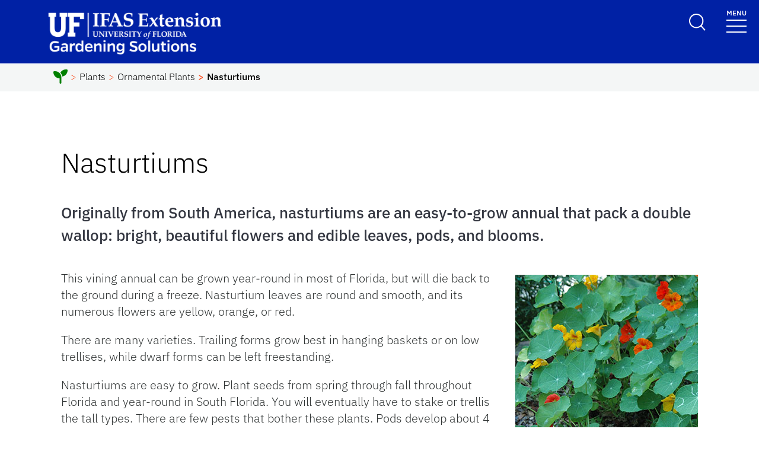

--- FILE ---
content_type: text/html; charset=UTF-8
request_url: https://gardeningsolutions.ifas.ufl.edu/plants/ornamentals/nasturtiums/
body_size: 29024
content:
<!doctype html>
<html lang="en-US">

<head>
    <meta charset="UTF-8">
    <meta name="viewport" content="width=device-width, initial-scale=1">
    <link rel="profile" href="https://gmpg.org/xfn/11">
    <!-- Favicons -->
    <link rel="apple-touch-icon" sizes="180x180" href="https://gardeningsolutions.ifas.ufl.edu/wp-content/themes/ufl-main-uni/img/favicon/favicon-blue_1.png">
    <link rel="icon" type="image/png" sizes="32x32" href="https://gardeningsolutions.ifas.ufl.edu/wp-content/themes/ufl-main-uni/img/favicon/favicon-blue_1.png">
    <link rel="icon" type="image/png" sizes="16x16" href="https://gardeningsolutions.ifas.ufl.edu/wp-content/themes/ufl-main-uni/img/favicon/favicon-blue_1.png">
    <script type="text/javascript" src="https://platform-api.sharethis.com/js/sharethis.js#property=647a2dd340353a0019caf1f9&product=inline-share-buttons&source=platform" async="async"></script>
    <meta name="msapplication-TileColor" content="#ffffff">
    <meta name="theme-color" content="#ffffff">
			<!-- Google tag (gtag.js) -->
		<script async src="https://www.googletagmanager.com/gtag/js?id=G-D6KKC1K8N3"></script>
		<script>
		  window.dataLayer = window.dataLayer || [];
		  function gtag(){dataLayer.push(arguments);}
		  gtag('js', new Date());

		  gtag('config', 'G-D6KKC1K8N3', {'cookie_domain': 'gardeningsolutions.ifas.ufl.edu'});
		</script>
		<!-- End Google tag (gtag.js) -->
	    <title>Nasturtiums &#8211; Gardening Solutions</title>
<meta name='robots' content='max-image-preview:large' />
	<style>img:is([sizes="auto" i], [sizes^="auto," i]) { contain-intrinsic-size: 3000px 1500px }</style>
	<link rel='dns-prefetch' href='//cdn.jsdelivr.net' />
<link rel='dns-prefetch' href='//unpkg.com' />
<link rel="alternate" type="application/rss+xml" title="Gardening Solutions &raquo; Feed" href="https://gardeningsolutions.ifas.ufl.edu/feed/" />
<link rel="alternate" type="application/rss+xml" title="Gardening Solutions &raquo; Comments Feed" href="https://gardeningsolutions.ifas.ufl.edu/comments/feed/" />
<script type="text/javascript">
/* <![CDATA[ */
window._wpemojiSettings = {"baseUrl":"https:\/\/s.w.org\/images\/core\/emoji\/16.0.1\/72x72\/","ext":".png","svgUrl":"https:\/\/s.w.org\/images\/core\/emoji\/16.0.1\/svg\/","svgExt":".svg","source":{"concatemoji":"https:\/\/gardeningsolutions.ifas.ufl.edu\/wp-includes\/js\/wp-emoji-release.min.js?ver=6.8.3"}};
/*! This file is auto-generated */
!function(s,n){var o,i,e;function c(e){try{var t={supportTests:e,timestamp:(new Date).valueOf()};sessionStorage.setItem(o,JSON.stringify(t))}catch(e){}}function p(e,t,n){e.clearRect(0,0,e.canvas.width,e.canvas.height),e.fillText(t,0,0);var t=new Uint32Array(e.getImageData(0,0,e.canvas.width,e.canvas.height).data),a=(e.clearRect(0,0,e.canvas.width,e.canvas.height),e.fillText(n,0,0),new Uint32Array(e.getImageData(0,0,e.canvas.width,e.canvas.height).data));return t.every(function(e,t){return e===a[t]})}function u(e,t){e.clearRect(0,0,e.canvas.width,e.canvas.height),e.fillText(t,0,0);for(var n=e.getImageData(16,16,1,1),a=0;a<n.data.length;a++)if(0!==n.data[a])return!1;return!0}function f(e,t,n,a){switch(t){case"flag":return n(e,"\ud83c\udff3\ufe0f\u200d\u26a7\ufe0f","\ud83c\udff3\ufe0f\u200b\u26a7\ufe0f")?!1:!n(e,"\ud83c\udde8\ud83c\uddf6","\ud83c\udde8\u200b\ud83c\uddf6")&&!n(e,"\ud83c\udff4\udb40\udc67\udb40\udc62\udb40\udc65\udb40\udc6e\udb40\udc67\udb40\udc7f","\ud83c\udff4\u200b\udb40\udc67\u200b\udb40\udc62\u200b\udb40\udc65\u200b\udb40\udc6e\u200b\udb40\udc67\u200b\udb40\udc7f");case"emoji":return!a(e,"\ud83e\udedf")}return!1}function g(e,t,n,a){var r="undefined"!=typeof WorkerGlobalScope&&self instanceof WorkerGlobalScope?new OffscreenCanvas(300,150):s.createElement("canvas"),o=r.getContext("2d",{willReadFrequently:!0}),i=(o.textBaseline="top",o.font="600 32px Arial",{});return e.forEach(function(e){i[e]=t(o,e,n,a)}),i}function t(e){var t=s.createElement("script");t.src=e,t.defer=!0,s.head.appendChild(t)}"undefined"!=typeof Promise&&(o="wpEmojiSettingsSupports",i=["flag","emoji"],n.supports={everything:!0,everythingExceptFlag:!0},e=new Promise(function(e){s.addEventListener("DOMContentLoaded",e,{once:!0})}),new Promise(function(t){var n=function(){try{var e=JSON.parse(sessionStorage.getItem(o));if("object"==typeof e&&"number"==typeof e.timestamp&&(new Date).valueOf()<e.timestamp+604800&&"object"==typeof e.supportTests)return e.supportTests}catch(e){}return null}();if(!n){if("undefined"!=typeof Worker&&"undefined"!=typeof OffscreenCanvas&&"undefined"!=typeof URL&&URL.createObjectURL&&"undefined"!=typeof Blob)try{var e="postMessage("+g.toString()+"("+[JSON.stringify(i),f.toString(),p.toString(),u.toString()].join(",")+"));",a=new Blob([e],{type:"text/javascript"}),r=new Worker(URL.createObjectURL(a),{name:"wpTestEmojiSupports"});return void(r.onmessage=function(e){c(n=e.data),r.terminate(),t(n)})}catch(e){}c(n=g(i,f,p,u))}t(n)}).then(function(e){for(var t in e)n.supports[t]=e[t],n.supports.everything=n.supports.everything&&n.supports[t],"flag"!==t&&(n.supports.everythingExceptFlag=n.supports.everythingExceptFlag&&n.supports[t]);n.supports.everythingExceptFlag=n.supports.everythingExceptFlag&&!n.supports.flag,n.DOMReady=!1,n.readyCallback=function(){n.DOMReady=!0}}).then(function(){return e}).then(function(){var e;n.supports.everything||(n.readyCallback(),(e=n.source||{}).concatemoji?t(e.concatemoji):e.wpemoji&&e.twemoji&&(t(e.twemoji),t(e.wpemoji)))}))}((window,document),window._wpemojiSettings);
/* ]]> */
</script>
<style id='wp-emoji-styles-inline-css' type='text/css'>

	img.wp-smiley, img.emoji {
		display: inline !important;
		border: none !important;
		box-shadow: none !important;
		height: 1em !important;
		width: 1em !important;
		margin: 0 0.07em !important;
		vertical-align: -0.1em !important;
		background: none !important;
		padding: 0 !important;
	}
</style>
<link rel='stylesheet' id='wp-block-library-css' href='https://gardeningsolutions.ifas.ufl.edu/wp-includes/css/dist/block-library/style.min.css?ver=6.8.3' type='text/css' media='all' />
<link rel='stylesheet' id='wp-block-library-theme-css' href='https://gardeningsolutions.ifas.ufl.edu/wp-includes/css/dist/block-library/theme.min.css?ver=6.8.3' type='text/css' media='all' />
<style id='classic-theme-styles-inline-css' type='text/css'>
/*! This file is auto-generated */
.wp-block-button__link{color:#fff;background-color:#32373c;border-radius:9999px;box-shadow:none;text-decoration:none;padding:calc(.667em + 2px) calc(1.333em + 2px);font-size:1.125em}.wp-block-file__button{background:#32373c;color:#fff;text-decoration:none}
</style>
<style id='create-block-section-nav-style-inline-css' type='text/css'>
/*!***************************************************************************************************************************************************************************************************************************************!*\
  !*** css ./node_modules/css-loader/dist/cjs.js??ruleSet[1].rules[4].use[1]!./node_modules/postcss-loader/dist/cjs.js??ruleSet[1].rules[4].use[2]!./node_modules/sass-loader/dist/cjs.js??ruleSet[1].rules[4].use[3]!./src/style.scss ***!
  \***************************************************************************************************************************************************************************************************************************************/
/**
 * The following styles get applied both on the front of your site
 * and in the editor.
 *
 * Replace them with your own styles or remove the file completely.
 */

/*# sourceMappingURL=style-index.css.map*/
</style>
<link rel='stylesheet' id='create-block-slider-news-style-css' href='https://gardeningsolutions.ifas.ufl.edu/wp-content/plugins/slider-news/build/style-index.css?ver=0.1.0' type='text/css' media='all' />
<link rel='stylesheet' id='create-block-announcements-showcase-style-css' href='https://gardeningsolutions.ifas.ufl.edu/wp-content/plugins/ufl-block/build/announcements-showcase-block/style-index.css?ver=0.1.0' type='text/css' media='all' />
<style id='create-block-announcement-showcase-button-style-inline-css' type='text/css'>


</style>
<link rel='stylesheet' id='create-block-content-carousel-style-css' href='https://gardeningsolutions.ifas.ufl.edu/wp-content/plugins/ufl-block/build/content-carousel-block/style-index.css?ver=0.1.0' type='text/css' media='all' />
<style id='create-block-content-carousel-inner-block-style-inline-css' type='text/css'>


</style>
<style id='create-block-cta-button-block-style-inline-css' type='text/css'>
.cta-button-wrapper{align-content:stretch;align-items:stretch;display:flex;flex-wrap:wrap;gap:30px;justify-content:space-evenly;margin-left:auto;margin-right:auto;max-width:1375px}.cta-button-wrapper .cta-button{align-self:stretch;border:2px dotted #fa4616;border-radius:100px;cursor:pointer;flex-direction:column;margin-bottom:25px;max-width:420px;min-width:300px;padding:15px 30px;position:relative;transition:all .4s ease-in-out;width:100%}.cta-button-wrapper .cta-button,.cta-button-wrapper .cta-button .cta-title{align-items:center;display:flex;justify-content:center;text-align:center;text-decoration:none}.cta-button-wrapper .cta-button .cta-title{align-content:stretch;bottom:0;color:#0021a5;font-family:"IBM Plex semibold";font-size:24px;left:0;line-height:36px;margin:auto;position:absolute;right:0;top:0;transition:all .5s ease-in-out;z-index:9999999}@media(min-width:800px){.cta-button-wrapper .cta-button .cta-title{font-size:36px;line-height:40px}}.cta-button-wrapper .cta-button .cta-text{color:#0021a5;display:block;font-family:"IBM Plex medium";font-size:18px;line-height:22px;margin-left:auto;margin-right:auto;max-width:345px;opacity:0;text-align:center;text-decoration:none;transition:all .4s ease-in-out}@media(min-width:800px){.cta-button-wrapper .cta-button .cta-text{font-size:19px;line-height:22px}}.cta-button-wrapper .cta-button:focus,.cta-button-wrapper .cta-button:hover{background:#f3f1e9;border-color:transparent}.cta-button-wrapper .cta-button:focus .cta-title,.cta-button-wrapper .cta-button:hover .cta-title{opacity:0}.cta-button-wrapper .cta-button:focus .cta-text,.cta-button-wrapper .cta-button:hover .cta-text{opacity:1}

</style>
<style id='create-block-cta-showcase-style-inline-css' type='text/css'>
.wp-block-create-block-cta-showcase{padding:75px 7.5% 110px}.wp-block-create-block-cta-showcase h2{color:#000;text-align:center}.wp-block-create-block-cta-showcase .lead{color:#000;font-size:20px;line-height:32px;margin-bottom:50px;text-align:center}@media(min-width:800px){.wp-block-create-block-cta-showcase .lead{font-size:22px;line-height:32px}}.cta-button-wrapper .block-list-appender{bottom:20px;position:relative!important}

</style>
<style id='create-block-factoids-style-inline-css' type='text/css'>
.factoids{margin-left:auto;margin-right:auto;max-width:calc(1640px + 5%);overflow-x:hidden;padding:50px 7% 10px}.factoids .wp-block-columns{margin-bottom:0}@media(min-width:900px){.factoids{padding:100px 2.5% 20px}}.factoids .factoid-col{margin-bottom:30px}.factoids .factoid-col .factoid-number{border-bottom:2px dotted #fa4616;color:#0021a5;font-family:"IBM Plex bold",Arial,sans-serif;font-size:40px;line-height:60px}@media(min-width:900px){.factoids .factoid-col .factoid-number{font-size:60px;line-height:60px!important;padding-bottom:32px}}.factoids .factoid-col .factoid-subhead{color:#0021a5;font-family:"IBM Plex semibold";font-size:22px;font-weight:700;line-height:28px;text-align:center}@media(min-width:900px){.factoids .factoid-col .factoid-subhead{font-size:24px;line-height:28px}}.factoids .factoid-col .factoid-subtext{color:#000;font-size:18px;line-height:28px;margin-left:auto;margin-right:auto;max-width:395px}@media(min-width:900px){.factoids .factoid-col .factoid-subtext{font-size:20px;line-height:28px}}

</style>
<style id='create-block-factoid-inner-style-inline-css' type='text/css'>


</style>
<link rel='stylesheet' id='create-block-hero-block-style-css' href='https://gardeningsolutions.ifas.ufl.edu/wp-content/plugins/ufl-block/build/hero-block/style-index.css?ver=0.1.0' type='text/css' media='all' />
<link rel='stylesheet' id='create-block-showcase-text-only-style-css' href='https://gardeningsolutions.ifas.ufl.edu/wp-content/plugins/ufl-block/build/showcase-text-only/style-index.css?ver=0.1.0' type='text/css' media='all' />
<style id='create-block-showcase-text-only-button-style-inline-css' type='text/css'>


</style>
<link rel='stylesheet' id='create-block-blockquote-style-css' href='https://gardeningsolutions.ifas.ufl.edu/wp-content/plugins/ufl-block/build/blockquote/style-index.css?ver=0.1.0' type='text/css' media='all' />
<style id='create-block-title-block-style-inline-css' type='text/css'>
.title-block{background-color:#f4f6f6;overflow-x:hidden;padding-bottom:36px;padding-left:7%;padding-right:7%}@media(min-width:800px){.title-block{padding-bottom:72px}}.title-block .page-title-container{padding-top:20px}@media(min-width:800px){.title-block .page-title-container{padding-top:40px}}.title-block .page-title-container .title-wrapper{margin-left:auto;margin-right:auto;max-width:1074px;text-align:center}.title-block .page-title-container .title-wrapper h1{color:#000;margin-bottom:20px;text-align:center;text-transform:uppercase}.title-block .page-title-container .title-wrapper hr{border-top:2px solid #fa4616;margin-bottom:0;margin-top:0;opacity:1}.title-block .page-title-container .title-wrapper p{color:#000;line-height:30px;margin:30px auto 0;max-width:980px;text-align:center}@media(min-width:800px){.title-block .page-title-container .title-wrapper p{font-size:24px;margin-top:50px}}

</style>
<style id='create-block-fullwidth-text-block-style-inline-css' type='text/css'>
.fullwidth-text-block{overflow-x:hidden;padding-left:7%;padding-right:7%}.fullwidth-text-block .container{padding-top:45px}@media(min-width:800px){.fullwidth-text-block .container{padding-top:95px}}@media(min-width:1196px){.fullwidth-text-block .container{max-width:1074px}}.fullwidth-text-block .container h2{display:block}@media(min-width:800px){.fullwidth-text-block .container h2{margin-bottom:40px;font-size:46px;line-height:50px;}}.fullwidth-text-block .container h2 a{color:#0021a5;font-family:"IBM Plex medium";text-decoration:none}.fullwidth-text-block .container h2 a:focus,.fullwidth-text-block .container h2 a:hover{color:#000;text-decoration:underline}.fullwidth-text-block .container .intro{color:#343741;display:block;font-family:"IBM Plex medium";font-size:22px;line-height:32px;margin-bottom:20px}@media(min-width:800px){.fullwidth-text-block .container .intro{font-size:26px;line-height:38px;margin-bottom:40px}}.fullwidth-text-block .container p{display:block}.fullwidth-text-block img.alignleft{float:left;margin-right:10px}.fullwidth-text-block img.alignright{float:right;margin-left:10px}.fullwidth-text-block iframe{aspect-ratio:16/9;height:unset;width:100%}

</style>
<style id='create-block-showcase-text-image-style-inline-css' type='text/css'>
.wp-block-create-block-showcase-text-image-inner{overflow-x:hidden;position:sticky;position:-webkit-sticky;top:0}.wp-block-create-block-showcase-text-image-inner:last-of-type{position:relative!important}@media(min-width:991px){.wp-block-create-block-showcase-text-image-inner{min-height:60vh}}.wp-block-create-block-showcase-text-image-inner .col-image{background-position:50%;background-repeat:no-repeat;background-size:cover;flex:0;flex-basis:100%;max-width:100%;min-height:250px;overflow:hidden;position:relative;width:100%}@media(min-width:991px){.wp-block-create-block-showcase-text-image-inner .col-image{flex-basis:55%;max-width:55%;min-height:60vh}}.wp-block-create-block-showcase-text-image-inner .col-text{flex:0;flex-basis:100%;max-width:100%;padding:40px 7% 60px}@media(min-width:991px){.wp-block-create-block-showcase-text-image-inner .col-text{flex-basis:45%;max-width:45%;padding:124px 5% 140px}}.wp-block-create-block-showcase-text-image-inner .col-text .col-text-inner{margin-left:auto;margin-right:auto;max-width:560px}.wp-block-create-block-showcase-text-image-inner .col-text .col-text-inner p{margin-bottom:50px}.wp-block-create-block-showcase-text-image-inner .col-text .col-text-inner h2{font-size:42px;line-height:46px}@media(min-width:991px){.wp-block-create-block-showcase-text-image-inner .col-text .col-text-inner h2{font-size:58px;line-height:68px}}.wp-block-create-block-showcase-text-image-inner .sti-btn-wrap{display:block;text-align:center}@media(min-width:991px){.wp-block-create-block-showcase-text-image-inner .sti-btn-wrap{text-align:left}}@media(max-width:991px){.text-left-row{display:flex;flex-direction:column-reverse}}

</style>
<style id='create-block-showcase-text-image-inner-style-inline-css' type='text/css'>
.sti-btn-wrap a{display:block}.sti-btn-wrap a,.sti-btn-wrap a.components-external-link.button.animated-border-button.button-border-blue.button-text-dark{margin-bottom:20px;margin-right:20px}.sti-btn-wrap a.components-external-link.button.animated-border-button.button-border-blue.button-text-dark .components-external-link__contents{text-decoration:none}.editor-styles-wrapper a.animated-border-button{align-content:center;align-items:center;border-style:solid;border-width:0 1px;color:#000;cursor:pointer;display:block;font-family:"IBM Plex semibold",Arial,sans-serif;font-size:26px;justify-content:center;margin-bottom:20px;margin-right:20px;padding:15px 43px;position:relative;text-align:center;-webkit-user-select:none;-moz-user-select:none;user-select:none;vertical-align:middle;white-space:normal}

</style>
<link rel='stylesheet' id='create-block-faculty-listing-carousel-style-css' href='https://gardeningsolutions.ifas.ufl.edu/wp-content/plugins/ufl-block/build/faculty-listing-carousel/style-index.css?ver=0.1.0' type='text/css' media='all' />
<link rel='stylesheet' id='create-block-faculty-landing-style-css' href='https://gardeningsolutions.ifas.ufl.edu/wp-content/plugins/ufl-block/build/faculty-landing/style-index.css?ver=0.1.0' type='text/css' media='all' />
<style id='create-block-faculty-member-landing-style-inline-css' type='text/css'>


</style>
<style id='create-block-faculty-listing-carousel-inner-style-inline-css' type='text/css'>


</style>
<link rel='stylesheet' id='create-block-faculty-bio-style-css' href='https://gardeningsolutions.ifas.ufl.edu/wp-content/plugins/ufl-block/build/faculty-bio/style-index.css?ver=0.1.0' type='text/css' media='all' />
<style id='create-block-faculty-bio-left-style-inline-css' type='text/css'>


</style>
<style id='create-block-faculty-bio-right-style-inline-css' type='text/css'>
.wp-block-create-block-faculty-bio-right .block-editor-block-list__layout .mce-content-body,.wp-block-create-block-faculty-bio-right .block-editor-block-list__layout .mce-content-body li,.wp-block-create-block-faculty-bio-right .block-editor-block-list__layout .mce-content-body p{color:#000!important}

</style>
<style id='create-block-faculty-blockquote-style-inline-css' type='text/css'>
.blockquote-section{margin-bottom:40px;margin-top:40px;overflow-x:hidden;position:relative}.blockquote-section:after,.blockquote-section:before{border:1px solid #fa4616;content:"";height:1px;position:absolute;width:90%;z-index:99}@media(min-width:800px){.blockquote-section:after,.blockquote-section:before{margin-bottom:2.5%;margin-top:2.5%;width:50%}}.blockquote-section:before{left:0;margin:auto;right:0;top:0}@media(min-width:800px){.blockquote-section:before{left:8%;right:unset}}.blockquote-section:after{bottom:0;left:0;margin:auto;right:0}@media(min-width:800px){.blockquote-section:after{left:unset;right:8%}}.blockquote-section .card{border:none;border-radius:0;margin-left:auto;margin-right:auto;max-width:1200px;padding:38px 0;width:90%}.blockquote-section .card .blockquote{display:flex;margin-bottom:0}@media(max-width:800px){.blockquote-section .card .blockquote{text-align:center}}.blockquote-section .card .blockquote .quote{color:#0021a5;font-family:"IBM Plex medium";font-size:26px;line-height:48px;text-align:center}@media(min-width:800px){.blockquote-section .card .blockquote .quote{text-align:left}}.blockquote-section .card .blockquote .quotee{color:#0021a5;display:inline-block;font-size:19px;line-height:48px;margin-left:10px;text-align:center}@media(min-width:800px){.blockquote-section .card .blockquote .quotee{text-align:left}}.faculty-blockquote-section .card{background-color:transparent!important;border:none!important}

</style>
<link rel='stylesheet' id='create-block-card-text-image-style-css' href='https://gardeningsolutions.ifas.ufl.edu/wp-content/plugins/ufl-block/build/card-text-image/style-index.css?ver=0.1.0' type='text/css' media='all' />
<style id='create-block-card-text-image-inner-style-inline-css' type='text/css'>


</style>
<style id='create-block-card-text-only-style-inline-css' type='text/css'>
.cards-text-only{padding-bottom:40px;padding-top:40px}@media(min-width:1024px){.cards-text-only{padding-bottom:50px;padding-top:80px}.cards-text-only .card-container .slick-track{align-content:stretch;align-items:stretch;display:flex!important;justify-content:center}}.cards-text-only .card-container .slick-arrow{align-items:center;-moz-appearance:none;appearance:none;-webkit-appearance:none;background:none!important;border:none;border-radius:0;bottom:-10px;color:#fa4616!important;display:flex;font-size:42px;gap:12px;justify-content:center!important;justify-content:center;left:0;line-height:1;margin:auto;position:absolute;right:0;width:22px;z-index:99}.cards-text-only .card-container .slick-arrow:focus,.cards-text-only .card-container .slick-arrow:hover{opacity:.5}.cards-text-only .card-container .cto-next{left:40px}.cards-text-only .card-container .cto-prev{right:40px}.cards-text-only .card-container .slick-disabled{opacity:.5;pointer-events:none}

</style>
<style id='create-block-card-text-only-inner-style-inline-css' type='text/css'>


</style>
<link rel='stylesheet' id='create-block-featured-video-style-css' href='https://gardeningsolutions.ifas.ufl.edu/wp-content/plugins/ufl-block/build/featured-video/style-index.css?ver=0.1.0' type='text/css' media='all' />
<link rel='stylesheet' id='create-block-event-shell-style-css' href='https://gardeningsolutions.ifas.ufl.edu/wp-content/plugins/ufl-block/build/event-shell/style-index.css?ver=0.1.0' type='text/css' media='all' />
<style id='create-block-event-shell-slider-style-inline-css' type='text/css'>


</style>
<style id='create-block-event-shell-slide-style-inline-css' type='text/css'>


</style>
<style id='create-block-event-shell-button-wrapper-style-inline-css' type='text/css'>
.wp-block-create-block-event-shell-button-wrapper{align-content:center!important;-moz-column-gap:50px;column-gap:50px;display:flex!important;flex-wrap:wrap;justify-content:center!important;margin-top:3rem!important;row-gap:10px}@media(min-width:767px){.wp-block-create-block-event-shell-button-wrapper{flex-wrap:nowrap}}

</style>
<style id='create-block-event-shell-buttons-style-inline-css' type='text/css'>


</style>
<link rel='stylesheet' id='create-block-social-shell-style-css' href='https://gardeningsolutions.ifas.ufl.edu/wp-content/plugins/ufl-block/build/social-shell/style-index.css?ver=0.1.0' type='text/css' media='all' />
<style id='create-block-social-shell-insta-style-inline-css' type='text/css'>


</style>
<style id='create-block-social-shell-twitter-style-inline-css' type='text/css'>


</style>
<link rel='stylesheet' id='create-block-accordion-block-style-css' href='https://gardeningsolutions.ifas.ufl.edu/wp-content/plugins/ufl-block/build/accordion-block/style-index.css?ver=0.1.0' type='text/css' media='all' />
<style id='create-block-accordion-block-inner-style-inline-css' type='text/css'>
.editor-styles-wrapper .wp-block-create-block-accordion-block .collapse{display:block!important}.editor-styles-wrapper .wp-block-freeform{background-color:#fff;border:2px solid;padding:10px}.editor-styles-wrapper .accordion .accordion-item{margin-bottom:80px}.wp-block-create-block-accordion-block .block-editor-block-list__block .block-list-appender{bottom:-40px!important;z-index:10000000000000000}

</style>
<style id='create-block-social-buttons-style-inline-css' type='text/css'>
.social-column{align-items:center;display:flex;flex-direction:row}.editor-styles-wrapper .ufl-brands{align-items:center;display:flex;font-style:normal;font-variant:normal;height:100%;justify-content:center;line-height:1;margin-bottom:20px;max-height:35px;max-width:35px;width:100%}

</style>
<style id='create-block-social-icon-facebook-style-inline-css' type='text/css'>


</style>
<style id='create-block-social-icon-twitter-style-inline-css' type='text/css'>


</style>
<style id='create-block-social-icon-instagram-style-inline-css' type='text/css'>


</style>
<style id='create-block-social-icon-youtube-style-inline-css' type='text/css'>


</style>
<style id='create-block-social-icon-linkedin-style-inline-css' type='text/css'>


</style>
<style id='create-block-image-modal-style-inline-css' type='text/css'>


</style>
<style id='create-block-image-gallery-slide-style-inline-css' type='text/css'>


</style>
<link rel='stylesheet' id='create-block-image-gallery-style-css' href='https://gardeningsolutions.ifas.ufl.edu/wp-content/plugins/ufl-block/build/image-gallery/style-index.css?ver=0.1.0' type='text/css' media='all' />
<link rel='stylesheet' id='create-block-cards-right-rail-style-css' href='https://gardeningsolutions.ifas.ufl.edu/wp-content/plugins/ufl-block/build/cards-right-rail/style-index.css?ver=0.1.0' type='text/css' media='all' />
<style id='create-block-cards-right-rail-card-wrapper-style-inline-css' type='text/css'>


</style>
<style id='create-block-cards-right-rail-cards-style-inline-css' type='text/css'>


</style>
<style id='create-block-cards-right-rail-content-style-inline-css' type='text/css'>


</style>
<link rel='stylesheet' id='create-block-tab-block-style-css' href='https://gardeningsolutions.ifas.ufl.edu/wp-content/plugins/ufl-block/build/tab-block/style-index.css?ver=0.1.0' type='text/css' media='all' />
<style id='create-block-tab-block-inner-style-inline-css' type='text/css'>


</style>
<link rel='stylesheet' id='create-block-alert-style-css' href='https://gardeningsolutions.ifas.ufl.edu/wp-content/plugins/ufl-block/build/alert/style-index.css?ver=0.1.0' type='text/css' media='all' />
<style id='create-block-alert-button-style-inline-css' type='text/css'>


</style>
<link rel='stylesheet' id='create-block-featured-video-multiple-style-css' href='https://gardeningsolutions.ifas.ufl.edu/wp-content/plugins/ufl-block/build/featured-video-multiple/style-index.css?ver=0.1.0' type='text/css' media='all' />
<style id='create-block-featured-video-row-style-inline-css' type='text/css'>
.multiple-video-container .row{display:none}.editor-styles-wrapper .multiple-video-container .row{display:block}

</style>
<style id='create-block-featured-video-item-style-inline-css' type='text/css'>


</style>
<link rel='stylesheet' id='create-block-featured-video-multiple-vimeo-style-css' href='https://gardeningsolutions.ifas.ufl.edu/wp-content/plugins/ufl-block/build/featured-video-multiple-vimeo/style-index.css?ver=0.1.0' type='text/css' media='all' />
<style id='create-block-featured-video-row-vimeo-style-inline-css' type='text/css'>
.multiple-video-container .row{display:none}.editor-styles-wrapper .multiple-video-container .row{display:block}

</style>
<style id='create-block-featured-video-item-vimeo-style-inline-css' type='text/css'>


</style>
<link rel='stylesheet' id='create-block-content-carousel-stack-style-css' href='https://gardeningsolutions.ifas.ufl.edu/wp-content/plugins/ufl-block/build/content-carousel-stack/style-index.css?ver=0.1.0' type='text/css' media='all' />
<style id='create-block-content-carousel-stack-inner-style-inline-css' type='text/css'>


</style>
<link rel='stylesheet' id='create-block-featured-cards-style-css' href='https://gardeningsolutions.ifas.ufl.edu/wp-content/plugins/ufl-block/build/featured-cards/style-index.css?ver=0.1.0' type='text/css' media='all' />
<style id='create-block-featured-cards-inner-style-inline-css' type='text/css'>


</style>
<link rel='stylesheet' id='create-block-fullwidth-video-img-style-css' href='https://gardeningsolutions.ifas.ufl.edu/wp-content/plugins/ufl-block/build/fullwidth-video-img/style-index.css?ver=0.1.0' type='text/css' media='all' />
<link rel='stylesheet' id='create-block-visual-navigation-style-css' href='https://gardeningsolutions.ifas.ufl.edu/wp-content/plugins/ufl-block/build/visual-navigation/style-index.css?ver=0.1.0' type='text/css' media='all' />
<style id='create-block-visual-navigation-item-style-inline-css' type='text/css'>


</style>
<style id='create-block-blue-centered-cta-button-style-inline-css' type='text/css'>


</style>
<style id='create-block-blue-centered-cta-style-inline-css' type='text/css'>
.blue-centered-cta{background:linear-gradient(-180deg,#0021a5,#011877)!important;overflow-x:hidden;padding:60px 7% 40px}@media(min-width:800px){.blue-centered-cta{padding:120px 2.5% 65px}}.blue-centered-cta .cta-heading{color:#fff;font-family:"IBM Plex bold italic";font-size:30px;line-height:30px;text-align:center}.blue-centered-cta .editor-styles-wrapper p,.blue-centered-cta p{color:#fff!important;font-family:"IBM Plex light",Arial,sans-serif;font-size:22px;line-height:32px;margin-bottom:60px;text-align:center}.editor-styles-wrapper .button-wrapper .block-editor-block-list__layout{display:flex!important;flex-wrap:wrap;gap:20px}.editor-styles-wrapper .animated-border-button{background:transparent}

</style>
<link rel='stylesheet' id='create-block-title-tool-style-css' href='https://gardeningsolutions.ifas.ufl.edu/wp-content/plugins/ufl-block/build/title-tool/style-index.css?ver=0.1.0' type='text/css' media='all' />
<style id='create-block-title-tool-column-style-inline-css' type='text/css'>


</style>
<link rel='stylesheet' id='create-block-featured-posts-style-css' href='https://gardeningsolutions.ifas.ufl.edu/wp-content/plugins/ufl-block/build/featured-posts/style-index.css?ver=0.1.0' type='text/css' media='all' />
<style id='create-block-featured-post-main-style-inline-css' type='text/css'>


</style>
<style id='create-block-featured-post-secondary-style-inline-css' type='text/css'>


</style>
<style id='create-block-featured-post-supporting-style-inline-css' type='text/css'>


</style>
<style id='create-block-post-header-style-inline-css' type='text/css'>
.single-news-hero{align-items:flex-end;background-position:50%;background-repeat:no-repeat;background-size:cover;display:flex;margin-bottom:55px;min-height:85vh;position:relative}.single-news-hero:after{background:linear-gradient(0deg,#343741 0,rgba(0,17,83,0));bottom:0;content:"";height:100%;left:0;mix-blend-mode:multiply;position:absolute;width:100%;z-index:6}.single-news-hero h1{color:#fff!important;font-family:"IBM Plex semibold";font-size:32px;line-height:46px;margin-left:auto;margin-right:auto;max-width:calc(14% + 1074px);padding:10% 7% 55px;position:relative;text-align:left;text-shadow:0 0 12px rgba(0,0,0,.39);z-index:9999}@media only screen and (min-width:800px){.single-news-hero h1{font-size:48px;line-height:56px}}.title-block{background-color:#f4f6f6;overflow-x:hidden;padding-bottom:36px;padding-left:7%;padding-right:7%}@media(min-width:800px){.title-block{padding-bottom:72px}}.title-block .page-title-container{padding-top:20px}@media(min-width:800px){.title-block .page-title-container{padding-top:40px}}.title-block .page-title-container .title-wrapper{margin-left:auto;margin-right:auto;max-width:1074px;text-align:center}.title-block .page-title-container .title-wrapper h1{color:#000;margin-bottom:20px;text-align:center;text-transform:uppercase}.title-block .page-title-container .title-wrapper hr{border-top:2px solid #fa4616;margin-bottom:0;margin-top:0;opacity:1}.title-block .page-title-container .title-wrapper p{color:#000;line-height:30px;margin:30px auto 0;max-width:980px;text-align:center}@media(min-width:800px){.title-block .page-title-container .title-wrapper p{font-size:24px;margin-top:50px}}.wp-block-create-block-post-header .title-wrapper{padding-top:75px}

</style>
<style id='create-block-post-footer-block-style-inline-css' type='text/css'>
.single-news-footer-wrapper{margin-left:auto;margin-right:auto;max-width:calc(14% + 1074px);padding-left:7%;padding-right:7%}.single-news-footer-wrapper .single-news-footer{border-top:1px solid #fa4616;padding:30px 0 44px}.single-news-footer-wrapper .single-news-footer .single-news-meta{-moz-column-gap:20px;column-gap:20px;flex-direction:column;row-gap:10px}@media only screen and (min-width:800px){.single-news-footer-wrapper .single-news-footer .single-news-meta{flex-direction:row}}.single-news-footer-wrapper .single-news-footer .single-news-meta p{color:#000;font-size:18px;line-height:28px;margin-bottom:0}@media only screen and (min-width:800px){.single-news-footer-wrapper .single-news-footer .single-news-meta p{font-size:20px}}.single-news-footer-wrapper .single-news-footer .single-news-meta a{color:#0021a5;font-family:"IBM Plex medium";font-size:18px;line-height:28px;text-decoration:none}@media only screen and (min-width:800px){.single-news-footer-wrapper .single-news-footer .single-news-meta a{font-size:20px}}.single-news-footer-wrapper .single-news-footer .single-news-meta a:focus,.single-news-footer-wrapper .single-news-footer .single-news-meta a:hover{text-decoration:underline}.single-news-footer-wrapper .single-news-footer .single-news-meta span{display:none}@media only screen and (min-width:800px){.single-news-footer-wrapper .single-news-footer .single-news-meta span{display:block}}

</style>
<style id='create-block-single-post-intro-style-inline-css' type='text/css'>
.date-share-wrapper{display:flex;flex-direction:column;gap:10px;justify-content:space-between;margin-left:auto;margin-right:auto;max-width:calc(1074px + 14%);padding:36px 7%}.date-share-wrapper p{margin-bottom:0}@media only screen and (min-width:800px){.date-share-wrapper{align-items:center;flex-direction:row}}.date-share-wrapper .single-social-share{color:#0021a5;font-size:20px;line-height:28px;text-align:left}.date-share-wrapper .single-social-share .social-column-grey{gap:10px}.date-share-wrapper .single-social-share span{margin-right:4%}@media only screen and (min-width:1555px){.date-share-wrapper .single-social-share{margin-right:-200px}}.single-news-highlight{margin-left:auto;margin-right:auto;max-width:1074px;max-width:calc(14% + 1074px);padding:0 7%}.single-news-highlight p{color:#343741;font-family:"IBM Plex medium";font-size:26px;font-size:22px;line-height:48px;line-height:34px}@media only screen and (min-width:800px){.single-news-highlight p{font-size:22px;line-height:34px}}.single-news-highlight hr{border-bottom:1px solid #fa4616;border-top:none;margin:0;opacity:1}

</style>
<link rel='stylesheet' id='create-block-slider-manual-style-css' href='https://gardeningsolutions.ifas.ufl.edu/wp-content/plugins/ufl-block/build/slider-manual/style-index.css?ver=0.1.0' type='text/css' media='all' />
<style id='create-block-slider-manual-inner-style-inline-css' type='text/css'>


</style>
<style id='create-block-content-with-related-style-inline-css' type='text/css'>
.editor-styles-wrapper .news-related-link{display:block;max-width:250px!important}

</style>
<style id='create-block-content-with-related-card-wrapper-style-inline-css' type='text/css'>


</style>
<style id='create-block-content-with-related-cards-style-inline-css' type='text/css'>


</style>
<style id='create-block-content-with-related-content-style-inline-css' type='text/css'>


</style>
<style id='create-block-ufl-social-buttons-style-inline-css' type='text/css'>
.ufl-social-column{align-items:center;display:flex;flex-direction:row}.ufl-social-column a{align-items:center;display:flex;font-size:21px;height:48px;justify-content:center;margin:5px;position:relative;transition:all .2s ease-in-out;width:48px}.ufl-social-column a img,.ufl-social-column a svg{max-height:25px;max-width:25px}.editor-styles-wrapper .visually-hidden{display:none}.editor-styles-wrapper .ufl-brands{align-items:center;display:flex;font-style:normal;font-variant:normal;height:100%;justify-content:center;line-height:1;margin-bottom:20px;max-height:35px;max-width:35px;width:100%}

</style>
<style id='create-block-ufl-social-icon-facebook-style-inline-css' type='text/css'>


</style>
<style id='create-block-ufl-social-icon-twitter-style-inline-css' type='text/css'>


</style>
<style id='create-block-ufl-social-icon-instagram-style-inline-css' type='text/css'>


</style>
<style id='create-block-ufl-social-icon-youtube-style-inline-css' type='text/css'>


</style>
<style id='create-block-ufl-social-icon-linkedin-style-inline-css' type='text/css'>
svg.ufl-brands.ufl-linkedin{max-width:25px}

</style>
<style id='create-block-ufl-social-icon-custom-style-inline-css' type='text/css'>


</style>
<link rel='stylesheet' id='create-block-featured-video-block-style-css' href='https://gardeningsolutions.ifas.ufl.edu/wp-content/plugins/ufl-block/build/featured-video/style-index.css?ver=1744394569' type='text/css' media='all' />
<style id='global-styles-inline-css' type='text/css'>
:root{--wp--preset--aspect-ratio--square: 1;--wp--preset--aspect-ratio--4-3: 4/3;--wp--preset--aspect-ratio--3-4: 3/4;--wp--preset--aspect-ratio--3-2: 3/2;--wp--preset--aspect-ratio--2-3: 2/3;--wp--preset--aspect-ratio--16-9: 16/9;--wp--preset--aspect-ratio--9-16: 9/16;--wp--preset--color--black: #000000;--wp--preset--color--cyan-bluish-gray: #abb8c3;--wp--preset--color--white: #fff;--wp--preset--color--pale-pink: #f78da7;--wp--preset--color--vivid-red: #cf2e2e;--wp--preset--color--luminous-vivid-orange: #ff6900;--wp--preset--color--luminous-vivid-amber: #fcb900;--wp--preset--color--light-green-cyan: #7bdcb5;--wp--preset--color--vivid-green-cyan: #00d084;--wp--preset--color--pale-cyan-blue: #8ed1fc;--wp--preset--color--vivid-cyan-blue: #0693e3;--wp--preset--color--vivid-purple: #9b51e0;--wp--preset--color--blue: #0021a5;--wp--preset--color--orange: #e8552f;--wp--preset--color--light-gray: #f4f6f6;--wp--preset--gradient--vivid-cyan-blue-to-vivid-purple: linear-gradient(135deg,rgba(6,147,227,1) 0%,rgb(155,81,224) 100%);--wp--preset--gradient--light-green-cyan-to-vivid-green-cyan: linear-gradient(135deg,rgb(122,220,180) 0%,rgb(0,208,130) 100%);--wp--preset--gradient--luminous-vivid-amber-to-luminous-vivid-orange: linear-gradient(135deg,rgba(252,185,0,1) 0%,rgba(255,105,0,1) 100%);--wp--preset--gradient--luminous-vivid-orange-to-vivid-red: linear-gradient(135deg,rgba(255,105,0,1) 0%,rgb(207,46,46) 100%);--wp--preset--gradient--very-light-gray-to-cyan-bluish-gray: linear-gradient(135deg,rgb(238,238,238) 0%,rgb(169,184,195) 100%);--wp--preset--gradient--cool-to-warm-spectrum: linear-gradient(135deg,rgb(74,234,220) 0%,rgb(151,120,209) 20%,rgb(207,42,186) 40%,rgb(238,44,130) 60%,rgb(251,105,98) 80%,rgb(254,248,76) 100%);--wp--preset--gradient--blush-light-purple: linear-gradient(135deg,rgb(255,206,236) 0%,rgb(152,150,240) 100%);--wp--preset--gradient--blush-bordeaux: linear-gradient(135deg,rgb(254,205,165) 0%,rgb(254,45,45) 50%,rgb(107,0,62) 100%);--wp--preset--gradient--luminous-dusk: linear-gradient(135deg,rgb(255,203,112) 0%,rgb(199,81,192) 50%,rgb(65,88,208) 100%);--wp--preset--gradient--pale-ocean: linear-gradient(135deg,rgb(255,245,203) 0%,rgb(182,227,212) 50%,rgb(51,167,181) 100%);--wp--preset--gradient--electric-grass: linear-gradient(135deg,rgb(202,248,128) 0%,rgb(113,206,126) 100%);--wp--preset--gradient--midnight: linear-gradient(135deg,rgb(2,3,129) 0%,rgb(40,116,252) 100%);--wp--preset--font-size--small: 13px;--wp--preset--font-size--medium: 20px;--wp--preset--font-size--large: 36px;--wp--preset--font-size--x-large: 42px;--wp--preset--spacing--20: 0.44rem;--wp--preset--spacing--30: 0.67rem;--wp--preset--spacing--40: 1rem;--wp--preset--spacing--50: 1.5rem;--wp--preset--spacing--60: 2.25rem;--wp--preset--spacing--70: 3.38rem;--wp--preset--spacing--80: 5.06rem;--wp--preset--shadow--natural: 6px 6px 9px rgba(0, 0, 0, 0.2);--wp--preset--shadow--deep: 12px 12px 50px rgba(0, 0, 0, 0.4);--wp--preset--shadow--sharp: 6px 6px 0px rgba(0, 0, 0, 0.2);--wp--preset--shadow--outlined: 6px 6px 0px -3px rgba(255, 255, 255, 1), 6px 6px rgba(0, 0, 0, 1);--wp--preset--shadow--crisp: 6px 6px 0px rgba(0, 0, 0, 1);}:where(.is-layout-flex){gap: 0.5em;}:where(.is-layout-grid){gap: 0.5em;}body .is-layout-flex{display: flex;}.is-layout-flex{flex-wrap: wrap;align-items: center;}.is-layout-flex > :is(*, div){margin: 0;}body .is-layout-grid{display: grid;}.is-layout-grid > :is(*, div){margin: 0;}:where(.wp-block-columns.is-layout-flex){gap: 2em;}:where(.wp-block-columns.is-layout-grid){gap: 2em;}:where(.wp-block-post-template.is-layout-flex){gap: 1.25em;}:where(.wp-block-post-template.is-layout-grid){gap: 1.25em;}.has-black-color{color: var(--wp--preset--color--black) !important;}.has-cyan-bluish-gray-color{color: var(--wp--preset--color--cyan-bluish-gray) !important;}.has-white-color{color: var(--wp--preset--color--white) !important;}.has-pale-pink-color{color: var(--wp--preset--color--pale-pink) !important;}.has-vivid-red-color{color: var(--wp--preset--color--vivid-red) !important;}.has-luminous-vivid-orange-color{color: var(--wp--preset--color--luminous-vivid-orange) !important;}.has-luminous-vivid-amber-color{color: var(--wp--preset--color--luminous-vivid-amber) !important;}.has-light-green-cyan-color{color: var(--wp--preset--color--light-green-cyan) !important;}.has-vivid-green-cyan-color{color: var(--wp--preset--color--vivid-green-cyan) !important;}.has-pale-cyan-blue-color{color: var(--wp--preset--color--pale-cyan-blue) !important;}.has-vivid-cyan-blue-color{color: var(--wp--preset--color--vivid-cyan-blue) !important;}.has-vivid-purple-color{color: var(--wp--preset--color--vivid-purple) !important;}.has-black-background-color{background-color: var(--wp--preset--color--black) !important;}.has-cyan-bluish-gray-background-color{background-color: var(--wp--preset--color--cyan-bluish-gray) !important;}.has-white-background-color{background-color: var(--wp--preset--color--white) !important;}.has-pale-pink-background-color{background-color: var(--wp--preset--color--pale-pink) !important;}.has-vivid-red-background-color{background-color: var(--wp--preset--color--vivid-red) !important;}.has-luminous-vivid-orange-background-color{background-color: var(--wp--preset--color--luminous-vivid-orange) !important;}.has-luminous-vivid-amber-background-color{background-color: var(--wp--preset--color--luminous-vivid-amber) !important;}.has-light-green-cyan-background-color{background-color: var(--wp--preset--color--light-green-cyan) !important;}.has-vivid-green-cyan-background-color{background-color: var(--wp--preset--color--vivid-green-cyan) !important;}.has-pale-cyan-blue-background-color{background-color: var(--wp--preset--color--pale-cyan-blue) !important;}.has-vivid-cyan-blue-background-color{background-color: var(--wp--preset--color--vivid-cyan-blue) !important;}.has-vivid-purple-background-color{background-color: var(--wp--preset--color--vivid-purple) !important;}.has-black-border-color{border-color: var(--wp--preset--color--black) !important;}.has-cyan-bluish-gray-border-color{border-color: var(--wp--preset--color--cyan-bluish-gray) !important;}.has-white-border-color{border-color: var(--wp--preset--color--white) !important;}.has-pale-pink-border-color{border-color: var(--wp--preset--color--pale-pink) !important;}.has-vivid-red-border-color{border-color: var(--wp--preset--color--vivid-red) !important;}.has-luminous-vivid-orange-border-color{border-color: var(--wp--preset--color--luminous-vivid-orange) !important;}.has-luminous-vivid-amber-border-color{border-color: var(--wp--preset--color--luminous-vivid-amber) !important;}.has-light-green-cyan-border-color{border-color: var(--wp--preset--color--light-green-cyan) !important;}.has-vivid-green-cyan-border-color{border-color: var(--wp--preset--color--vivid-green-cyan) !important;}.has-pale-cyan-blue-border-color{border-color: var(--wp--preset--color--pale-cyan-blue) !important;}.has-vivid-cyan-blue-border-color{border-color: var(--wp--preset--color--vivid-cyan-blue) !important;}.has-vivid-purple-border-color{border-color: var(--wp--preset--color--vivid-purple) !important;}.has-vivid-cyan-blue-to-vivid-purple-gradient-background{background: var(--wp--preset--gradient--vivid-cyan-blue-to-vivid-purple) !important;}.has-light-green-cyan-to-vivid-green-cyan-gradient-background{background: var(--wp--preset--gradient--light-green-cyan-to-vivid-green-cyan) !important;}.has-luminous-vivid-amber-to-luminous-vivid-orange-gradient-background{background: var(--wp--preset--gradient--luminous-vivid-amber-to-luminous-vivid-orange) !important;}.has-luminous-vivid-orange-to-vivid-red-gradient-background{background: var(--wp--preset--gradient--luminous-vivid-orange-to-vivid-red) !important;}.has-very-light-gray-to-cyan-bluish-gray-gradient-background{background: var(--wp--preset--gradient--very-light-gray-to-cyan-bluish-gray) !important;}.has-cool-to-warm-spectrum-gradient-background{background: var(--wp--preset--gradient--cool-to-warm-spectrum) !important;}.has-blush-light-purple-gradient-background{background: var(--wp--preset--gradient--blush-light-purple) !important;}.has-blush-bordeaux-gradient-background{background: var(--wp--preset--gradient--blush-bordeaux) !important;}.has-luminous-dusk-gradient-background{background: var(--wp--preset--gradient--luminous-dusk) !important;}.has-pale-ocean-gradient-background{background: var(--wp--preset--gradient--pale-ocean) !important;}.has-electric-grass-gradient-background{background: var(--wp--preset--gradient--electric-grass) !important;}.has-midnight-gradient-background{background: var(--wp--preset--gradient--midnight) !important;}.has-small-font-size{font-size: var(--wp--preset--font-size--small) !important;}.has-medium-font-size{font-size: var(--wp--preset--font-size--medium) !important;}.has-large-font-size{font-size: var(--wp--preset--font-size--large) !important;}.has-x-large-font-size{font-size: var(--wp--preset--font-size--x-large) !important;}
:where(.wp-block-post-template.is-layout-flex){gap: 1.25em;}:where(.wp-block-post-template.is-layout-grid){gap: 1.25em;}
:where(.wp-block-columns.is-layout-flex){gap: 2em;}:where(.wp-block-columns.is-layout-grid){gap: 2em;}
:root :where(.wp-block-pullquote){font-size: 1.5em;line-height: 1.6;}
</style>
<link rel='stylesheet' id='bodhi-svgs-attachment-css' href='https://gardeningsolutions.ifas.ufl.edu/wp-content/plugins/svg-support/css/svgs-attachment.css' type='text/css' media='all' />
<link rel='stylesheet' id='main-css' href='https://gardeningsolutions.ifas.ufl.edu/wp-content/themes/ufl-main-uni/css/main.css?ver=202504302251' type='text/css' media='all' />
<link rel='stylesheet' id='chld_thm_cfg_parent-css' href='https://gardeningsolutions.ifas.ufl.edu/wp-content/themes/ufl-main-uni/style.css?ver=6.8.3' type='text/css' media='all' />
<link rel='stylesheet' id='bootscore-style-css' href='https://gardeningsolutions.ifas.ufl.edu/wp-content/themes/ufl-main-uni-child-gs/style.css?ver=202506252242' type='text/css' media='all' />
<link rel='stylesheet' id='slick-css' href='https://cdn.jsdelivr.net/npm/slick-carousel@1.8.1/slick/slick.css?ver=1.8.1' type='text/css' media='all' />
<link rel='stylesheet' id='slick-theme-css' href='https://cdn.jsdelivr.net/npm/slick-carousel@1.8.1/slick/slick-theme.css?ver=1.8.1' type='text/css' media='all' />
<script type="text/javascript" src="https://gardeningsolutions.ifas.ufl.edu/wp-includes/js/dist/vendor/react.min.js?ver=18.3.1.1" id="react-js"></script>
<script type="text/javascript" src="https://gardeningsolutions.ifas.ufl.edu/wp-includes/js/dist/vendor/react-jsx-runtime.min.js?ver=18.3.1" id="react-jsx-runtime-js"></script>
<script type="text/javascript" src="https://gardeningsolutions.ifas.ufl.edu/wp-includes/js/dist/autop.min.js?ver=9fb50649848277dd318d" id="wp-autop-js"></script>
<script type="text/javascript" src="https://gardeningsolutions.ifas.ufl.edu/wp-includes/js/dist/vendor/wp-polyfill.min.js?ver=3.15.0" id="wp-polyfill-js"></script>
<script type="text/javascript" src="https://gardeningsolutions.ifas.ufl.edu/wp-includes/js/dist/blob.min.js?ver=9113eed771d446f4a556" id="wp-blob-js"></script>
<script type="text/javascript" src="https://gardeningsolutions.ifas.ufl.edu/wp-includes/js/dist/block-serialization-default-parser.min.js?ver=14d44daebf663d05d330" id="wp-block-serialization-default-parser-js"></script>
<script type="text/javascript" src="https://gardeningsolutions.ifas.ufl.edu/wp-includes/js/dist/hooks.min.js?ver=4d63a3d491d11ffd8ac6" id="wp-hooks-js"></script>
<script type="text/javascript" src="https://gardeningsolutions.ifas.ufl.edu/wp-includes/js/dist/deprecated.min.js?ver=e1f84915c5e8ae38964c" id="wp-deprecated-js"></script>
<script type="text/javascript" src="https://gardeningsolutions.ifas.ufl.edu/wp-includes/js/dist/dom.min.js?ver=80bd57c84b45cf04f4ce" id="wp-dom-js"></script>
<script type="text/javascript" src="https://gardeningsolutions.ifas.ufl.edu/wp-includes/js/dist/vendor/react-dom.min.js?ver=18.3.1.1" id="react-dom-js"></script>
<script type="text/javascript" src="https://gardeningsolutions.ifas.ufl.edu/wp-includes/js/dist/escape-html.min.js?ver=6561a406d2d232a6fbd2" id="wp-escape-html-js"></script>
<script type="text/javascript" src="https://gardeningsolutions.ifas.ufl.edu/wp-includes/js/dist/element.min.js?ver=a4eeeadd23c0d7ab1d2d" id="wp-element-js"></script>
<script type="text/javascript" src="https://gardeningsolutions.ifas.ufl.edu/wp-includes/js/dist/is-shallow-equal.min.js?ver=e0f9f1d78d83f5196979" id="wp-is-shallow-equal-js"></script>
<script type="text/javascript" src="https://gardeningsolutions.ifas.ufl.edu/wp-includes/js/dist/i18n.min.js?ver=5e580eb46a90c2b997e6" id="wp-i18n-js"></script>
<script type="text/javascript" id="wp-i18n-js-after">
/* <![CDATA[ */
wp.i18n.setLocaleData( { 'text direction\u0004ltr': [ 'ltr' ] } );
/* ]]> */
</script>
<script type="text/javascript" src="https://gardeningsolutions.ifas.ufl.edu/wp-includes/js/dist/keycodes.min.js?ver=034ff647a54b018581d3" id="wp-keycodes-js"></script>
<script type="text/javascript" src="https://gardeningsolutions.ifas.ufl.edu/wp-includes/js/dist/priority-queue.min.js?ver=9c21c957c7e50ffdbf48" id="wp-priority-queue-js"></script>
<script type="text/javascript" src="https://gardeningsolutions.ifas.ufl.edu/wp-includes/js/dist/compose.min.js?ver=84bcf832a5c99203f3db" id="wp-compose-js"></script>
<script type="text/javascript" src="https://gardeningsolutions.ifas.ufl.edu/wp-includes/js/dist/private-apis.min.js?ver=0f8478f1ba7e0eea562b" id="wp-private-apis-js"></script>
<script type="text/javascript" src="https://gardeningsolutions.ifas.ufl.edu/wp-includes/js/dist/redux-routine.min.js?ver=8bb92d45458b29590f53" id="wp-redux-routine-js"></script>
<script type="text/javascript" src="https://gardeningsolutions.ifas.ufl.edu/wp-includes/js/dist/data.min.js?ver=fe6c4835cd00e12493c3" id="wp-data-js"></script>
<script type="text/javascript" id="wp-data-js-after">
/* <![CDATA[ */
( function() {
	var userId = 0;
	var storageKey = "WP_DATA_USER_" + userId;
	wp.data
		.use( wp.data.plugins.persistence, { storageKey: storageKey } );
} )();
/* ]]> */
</script>
<script type="text/javascript" src="https://gardeningsolutions.ifas.ufl.edu/wp-includes/js/dist/html-entities.min.js?ver=2cd3358363e0675638fb" id="wp-html-entities-js"></script>
<script type="text/javascript" src="https://gardeningsolutions.ifas.ufl.edu/wp-includes/js/dist/dom-ready.min.js?ver=f77871ff7694fffea381" id="wp-dom-ready-js"></script>
<script type="text/javascript" src="https://gardeningsolutions.ifas.ufl.edu/wp-includes/js/dist/a11y.min.js?ver=3156534cc54473497e14" id="wp-a11y-js"></script>
<script type="text/javascript" src="https://gardeningsolutions.ifas.ufl.edu/wp-includes/js/dist/rich-text.min.js?ver=74178fc8c4d67d66f1a8" id="wp-rich-text-js"></script>
<script type="text/javascript" src="https://gardeningsolutions.ifas.ufl.edu/wp-includes/js/dist/shortcode.min.js?ver=b7747eee0efafd2f0c3b" id="wp-shortcode-js"></script>
<script type="text/javascript" src="https://gardeningsolutions.ifas.ufl.edu/wp-includes/js/dist/warning.min.js?ver=ed7c8b0940914f4fe44b" id="wp-warning-js"></script>
<script type="text/javascript" src="https://gardeningsolutions.ifas.ufl.edu/wp-includes/js/dist/blocks.min.js?ver=84530c06a3c62815b497" id="wp-blocks-js"></script>
<script type="text/javascript" src="https://gardeningsolutions.ifas.ufl.edu/wp-includes/js/dist/url.min.js?ver=c2964167dfe2477c14ea" id="wp-url-js"></script>
<script type="text/javascript" src="https://gardeningsolutions.ifas.ufl.edu/wp-includes/js/dist/api-fetch.min.js?ver=3623a576c78df404ff20" id="wp-api-fetch-js"></script>
<script type="text/javascript" id="wp-api-fetch-js-after">
/* <![CDATA[ */
wp.apiFetch.use( wp.apiFetch.createRootURLMiddleware( "https://gardeningsolutions.ifas.ufl.edu/wp-json/" ) );
wp.apiFetch.nonceMiddleware = wp.apiFetch.createNonceMiddleware( "b547fd48bf" );
wp.apiFetch.use( wp.apiFetch.nonceMiddleware );
wp.apiFetch.use( wp.apiFetch.mediaUploadMiddleware );
wp.apiFetch.nonceEndpoint = "https://gardeningsolutions.ifas.ufl.edu/wp-admin/admin-ajax.php?action=rest-nonce";
/* ]]> */
</script>
<script type="text/javascript" src="https://gardeningsolutions.ifas.ufl.edu/wp-includes/js/dist/vendor/moment.min.js?ver=2.30.1" id="moment-js"></script>
<script type="text/javascript" id="moment-js-after">
/* <![CDATA[ */
moment.updateLocale( 'en_US', {"months":["January","February","March","April","May","June","July","August","September","October","November","December"],"monthsShort":["Jan","Feb","Mar","Apr","May","Jun","Jul","Aug","Sep","Oct","Nov","Dec"],"weekdays":["Sunday","Monday","Tuesday","Wednesday","Thursday","Friday","Saturday"],"weekdaysShort":["Sun","Mon","Tue","Wed","Thu","Fri","Sat"],"week":{"dow":1},"longDateFormat":{"LT":"g:i a","LTS":null,"L":null,"LL":"F j, Y","LLL":"F j, Y g:i a","LLLL":null}} );
/* ]]> */
</script>
<script type="text/javascript" src="https://gardeningsolutions.ifas.ufl.edu/wp-includes/js/dist/date.min.js?ver=85ff222add187a4e358f" id="wp-date-js"></script>
<script type="text/javascript" id="wp-date-js-after">
/* <![CDATA[ */
wp.date.setSettings( {"l10n":{"locale":"en_US","months":["January","February","March","April","May","June","July","August","September","October","November","December"],"monthsShort":["Jan","Feb","Mar","Apr","May","Jun","Jul","Aug","Sep","Oct","Nov","Dec"],"weekdays":["Sunday","Monday","Tuesday","Wednesday","Thursday","Friday","Saturday"],"weekdaysShort":["Sun","Mon","Tue","Wed","Thu","Fri","Sat"],"meridiem":{"am":"am","pm":"pm","AM":"AM","PM":"PM"},"relative":{"future":"%s from now","past":"%s ago","s":"a second","ss":"%d seconds","m":"a minute","mm":"%d minutes","h":"an hour","hh":"%d hours","d":"a day","dd":"%d days","M":"a month","MM":"%d months","y":"a year","yy":"%d years"},"startOfWeek":1},"formats":{"time":"g:i a","date":"F j, Y","datetime":"F j, Y g:i a","datetimeAbbreviated":"M j, Y g:i a"},"timezone":{"offset":-5,"offsetFormatted":"-5","string":"America\/New_York","abbr":"EST"}} );
/* ]]> */
</script>
<script type="text/javascript" src="https://gardeningsolutions.ifas.ufl.edu/wp-includes/js/dist/primitives.min.js?ver=aef2543ab60c8c9bb609" id="wp-primitives-js"></script>
<script type="text/javascript" src="https://gardeningsolutions.ifas.ufl.edu/wp-includes/js/dist/components.min.js?ver=865f2ec3b5f5195705e0" id="wp-components-js"></script>
<script type="text/javascript" src="https://gardeningsolutions.ifas.ufl.edu/wp-includes/js/dist/keyboard-shortcuts.min.js?ver=32686e58e84193ce808b" id="wp-keyboard-shortcuts-js"></script>
<script type="text/javascript" src="https://gardeningsolutions.ifas.ufl.edu/wp-includes/js/dist/commands.min.js?ver=14ee29ad1743be844b11" id="wp-commands-js"></script>
<script type="text/javascript" src="https://gardeningsolutions.ifas.ufl.edu/wp-includes/js/dist/notices.min.js?ver=673a68a7ac2f556ed50b" id="wp-notices-js"></script>
<script type="text/javascript" src="https://gardeningsolutions.ifas.ufl.edu/wp-includes/js/dist/preferences-persistence.min.js?ver=9307a8c9e3254140a223" id="wp-preferences-persistence-js"></script>
<script type="text/javascript" src="https://gardeningsolutions.ifas.ufl.edu/wp-includes/js/dist/preferences.min.js?ver=4aa23582b858c882a887" id="wp-preferences-js"></script>
<script type="text/javascript" id="wp-preferences-js-after">
/* <![CDATA[ */
( function() {
				var serverData = false;
				var userId = "0";
				var persistenceLayer = wp.preferencesPersistence.__unstableCreatePersistenceLayer( serverData, userId );
				var preferencesStore = wp.preferences.store;
				wp.data.dispatch( preferencesStore ).setPersistenceLayer( persistenceLayer );
			} ) ();
/* ]]> */
</script>
<script type="text/javascript" src="https://gardeningsolutions.ifas.ufl.edu/wp-includes/js/dist/style-engine.min.js?ver=08cc10e9532531e22456" id="wp-style-engine-js"></script>
<script type="text/javascript" src="https://gardeningsolutions.ifas.ufl.edu/wp-includes/js/dist/token-list.min.js?ver=3b5f5dcfde830ecef24f" id="wp-token-list-js"></script>
<script type="text/javascript" src="https://gardeningsolutions.ifas.ufl.edu/wp-includes/js/dist/block-editor.min.js?ver=b3b0b55b35e04df52f7c" id="wp-block-editor-js"></script>
<script type="text/javascript" src="https://gardeningsolutions.ifas.ufl.edu/wp-includes/js/dist/core-data.min.js?ver=64479bc080c558e99158" id="wp-core-data-js"></script>
<script type="text/javascript" src="https://gardeningsolutions.ifas.ufl.edu/wp-includes/js/dist/media-utils.min.js?ver=c3dd622ad8417c2d4474" id="wp-media-utils-js"></script>
<script type="text/javascript" src="https://gardeningsolutions.ifas.ufl.edu/wp-includes/js/dist/patterns.min.js?ver=6497476653868ae9d711" id="wp-patterns-js"></script>
<script type="text/javascript" src="https://gardeningsolutions.ifas.ufl.edu/wp-includes/js/dist/plugins.min.js?ver=20303a2de19246c83e5a" id="wp-plugins-js"></script>
<script type="text/javascript" src="https://gardeningsolutions.ifas.ufl.edu/wp-includes/js/dist/server-side-render.min.js?ver=345a014347e34be995f0" id="wp-server-side-render-js"></script>
<script type="text/javascript" src="https://gardeningsolutions.ifas.ufl.edu/wp-includes/js/dist/viewport.min.js?ver=829c9a30d366e1e5054c" id="wp-viewport-js"></script>
<script type="text/javascript" src="https://gardeningsolutions.ifas.ufl.edu/wp-includes/js/dist/wordcount.min.js?ver=55d8c2bf3dc99e7ea5ec" id="wp-wordcount-js"></script>
<script type="text/javascript" src="https://gardeningsolutions.ifas.ufl.edu/wp-includes/js/dist/editor.min.js?ver=e143f7bc0f4773342f31" id="wp-editor-js"></script>
<script type="text/javascript" id="wp-editor-js-after">
/* <![CDATA[ */
Object.assign( window.wp.editor, window.wp.oldEditor );
/* ]]> */
</script>
<script type="text/javascript" src="https://gardeningsolutions.ifas.ufl.edu/wp-content/plugins/ufl-block/build/featured-video/index.js?ver=1744394569" id="create-block-featured-video-block-js"></script>
<script type="text/javascript" src="https://gardeningsolutions.ifas.ufl.edu/wp-includes/js/jquery/jquery.min.js?ver=3.7.1" id="jquery-core-js"></script>
<script type="text/javascript" src="https://gardeningsolutions.ifas.ufl.edu/wp-includes/js/jquery/jquery-migrate.min.js?ver=3.4.1" id="jquery-migrate-js"></script>
<script type="text/javascript" id="misha_scripts-js-extra">
/* <![CDATA[ */
var misha_loadmore_params = {"ajaxurl":"https:\/\/gardeningsolutions.ifas.ufl.edu\/wp-admin\/admin-ajax.php","posts":"{\"page\":0,\"pagename\":\"nasturtiums\",\"error\":\"\",\"m\":\"\",\"p\":0,\"post_parent\":\"\",\"subpost\":\"\",\"subpost_id\":\"\",\"attachment\":\"\",\"attachment_id\":0,\"name\":\"nasturtiums\",\"page_id\":0,\"second\":\"\",\"minute\":\"\",\"hour\":\"\",\"day\":0,\"monthnum\":0,\"year\":0,\"w\":0,\"category_name\":\"\",\"tag\":\"\",\"cat\":\"\",\"tag_id\":\"\",\"author\":\"\",\"author_name\":\"\",\"feed\":\"\",\"tb\":\"\",\"paged\":0,\"meta_key\":\"\",\"meta_value\":\"\",\"preview\":\"\",\"s\":\"\",\"sentence\":\"\",\"title\":\"\",\"fields\":\"all\",\"menu_order\":\"\",\"embed\":\"\",\"category__in\":[],\"category__not_in\":[],\"category__and\":[],\"post__in\":[],\"post__not_in\":[],\"post_name__in\":[],\"tag__in\":[],\"tag__not_in\":[],\"tag__and\":[],\"tag_slug__in\":[],\"tag_slug__and\":[],\"post_parent__in\":[],\"post_parent__not_in\":[],\"author__in\":[],\"author__not_in\":[],\"search_columns\":[],\"ignore_sticky_posts\":false,\"suppress_filters\":false,\"cache_results\":true,\"update_post_term_cache\":true,\"update_menu_item_cache\":false,\"lazy_load_term_meta\":true,\"update_post_meta_cache\":true,\"post_type\":\"\",\"posts_per_page\":10,\"nopaging\":false,\"comments_per_page\":\"50\",\"no_found_rows\":false,\"order\":\"DESC\"}","current_page":"1","max_page":"0"};
/* ]]> */
</script>
<script type="text/javascript" src="https://gardeningsolutions.ifas.ufl.edu/wp-content/themes/ufl-main-uni/js/ajax-script.js?ver=6.8.3" id="misha_scripts-js"></script>
<link rel="https://api.w.org/" href="https://gardeningsolutions.ifas.ufl.edu/wp-json/" /><link rel="alternate" title="JSON" type="application/json" href="https://gardeningsolutions.ifas.ufl.edu/wp-json/wp/v2/pages/4939" /><meta name="generator" content="WordPress 6.8.3" />
<link rel="canonical" href="https://gardeningsolutions.ifas.ufl.edu/plants/ornamentals/nasturtiums/" />
<link rel='shortlink' href='https://gardeningsolutions.ifas.ufl.edu/?p=4939' />
<link rel="alternate" title="oEmbed (JSON)" type="application/json+oembed" href="https://gardeningsolutions.ifas.ufl.edu/wp-json/oembed/1.0/embed?url=https%3A%2F%2Fgardeningsolutions.ifas.ufl.edu%2Fplants%2Fornamentals%2Fnasturtiums%2F" />
<link rel="alternate" title="oEmbed (XML)" type="text/xml+oembed" href="https://gardeningsolutions.ifas.ufl.edu/wp-json/oembed/1.0/embed?url=https%3A%2F%2Fgardeningsolutions.ifas.ufl.edu%2Fplants%2Fornamentals%2Fnasturtiums%2F&#038;format=xml" />
<link rel="icon" href="https://gardeningsolutions.ifas.ufl.edu/wp-content/uploads/2024/06/cropped-IFAS512x512-32x32.png" sizes="32x32" />
<link rel="icon" href="https://gardeningsolutions.ifas.ufl.edu/wp-content/uploads/2024/06/cropped-IFAS512x512-192x192.png" sizes="192x192" />
<link rel="apple-touch-icon" href="https://gardeningsolutions.ifas.ufl.edu/wp-content/uploads/2024/06/cropped-IFAS512x512-180x180.png" />
<meta name="msapplication-TileImage" content="https://gardeningsolutions.ifas.ufl.edu/wp-content/uploads/2024/06/cropped-IFAS512x512-270x270.png" />
</head>

<body class="wp-singular page-template-default page page-id-4939 page-child parent-pageid-2281 wp-custom-logo wp-embed-responsive wp-theme-ufl-main-uni wp-child-theme-ufl-main-uni-child-gs no-sidebar">

        
    <div id="page" class="site">

        <div class="top-alert">
                    </div>
        <div id="search-modal" class="search-modal">
        <script src="https://www.google.com/jsapi"></script>
        <script src="https://cse.google.com/cse.js?cx=014080162503224819692:afbeo7xiquu"></script>
        <div class="gcse-search" enableOrderBy="true" data-as_sitesearch="gardeningsolutions.ifas.ufl.edu"></div>
        <button id="close-search-button" class="close-search" onclick="hideSearchModal();"><img class="search-icon" alt="close search" src="/wp-content/themes/ufl-main-uni/img/x.PNG"></button>
        </div>

        <header id="masthead" class="header header-wrapper fixed-header w-100">
            <!-- START FULL WIDTH TOP NAV CONTAINER (LOGO + TOP NAV)-->

            <div class="container-fluid header-container">
                <div class="row justify-content-between header-row">
                    <a class="visually-hidden-focusable" href="#content">Skip to main content</a>
                    <!-- START LOGO COL-->
                    <div class="col-sm-8 col-md-6 col-logo">

                        <a href="https://gardeningsolutions.ifas.ufl.edu/" class="custom-logo-link" rel="home"><img width="1280" height="324" src="https://gardeningsolutions.ifas.ufl.edu/wp-content/uploads/2024/06/uf_ifas_white_gs.png" class="custom-logo" alt="UF/IFAS Extension Gardening Solutions" decoding="async" fetchpriority="high" srcset="https://gardeningsolutions.ifas.ufl.edu/wp-content/uploads/2024/06/uf_ifas_white_gs.png 1280w, https://gardeningsolutions.ifas.ufl.edu/wp-content/uploads/2024/06/uf_ifas_white_gs-300x76.png 300w, https://gardeningsolutions.ifas.ufl.edu/wp-content/uploads/2024/06/uf_ifas_white_gs-768x194.png 768w" sizes="(max-width: 1280px) 100vw, 1280px" /></a><span class="visually-hidden">School Logo Link</span>                    </div>


                    <!-- END LOGO COL-->


                    <!-- START MOBILE ONLY SEARCH AND TOGGLE-->
                    <div class="mobile-nav">
                        <div class="mobile-search mobile-only-search">
                            <button id="search-button" class="search-button" onclick="displaySearchModal();">
                                <img class="search-icon" alt="search" src="/wp-content/themes/ufl-main-uni/img/search_icon.png">
                            </button>
                        </div>
                        <button class="navbar-toggler" type="button" data-bs-toggle="collapse" data-bs-target="#navbarSupportedContent" aria-controls="navbarSupportedContent" aria-expanded="false" aria-label="Toggle navigation">
                            <span style="margin-bottom: 10px;margin-top: -10px;">MENU</span>
                            <span class="navbar-icon-wrapper">
                                <span class="navbar-toggler-icon"></span>
                            </span>
                        </button>
                    </div>
                    <!-- END MOBILE ONLY SEARCH AND TOGGLE-->

                    <!-- START DESKTOP ONLY TOP MENU ITEMS & DROPDOWNS-->
                    <div class="col-md-6 d-md-flex justify-content-end mb-md-0 mb-3 flex-column audience-nav-col">
                        <!-- Optional Offsite and UFL Header Links-->
                        <div class="offsite-links d-flex justify-content-end">
                                                            <a href="https://sfyl.ifas.ufl.edu/" target="_blank" class="optional-offsite-link">UF/IFAS Extension</a>
                                                                                        <a href="https://www.ufl.edu/" target="_blank" class="ufl-main-link">University of Florida</a>
                                                    </div>
                        <!-- END Optional Offsite and UFL Header Links-->



                <!-- Audience Nav Dropdown Links-->
                <div class="audience-nav-links d-flex justify-content-end">

                    <div class="desk-only-search">
                        <button id="search-button" class="search-button" onclick="displaySearchModal();">
                            <img class="search-icon" alt="search" src="/wp-content/themes/ufl-main-uni/img/search_icon.png">
                        </button>
                    </div>

                    
                    
                                        <div class="dropdown">
                        <div class="dropdown-hover position-relative"> 
                            <a class="nav-link dropdown-toggle-top" href="#" role="button" id="resourcesMenuLink" aria-expanded="false">More Resources...</a>
                                <span class="mobile-menu-toggle"></span>
                                        <ul class="dropdown-menu animate slideIn dropdown-menu-lg-end" aria-labelledby="resourcesMenuLink"><li  id="menu-item-14205" class="menu-item menu-item-type-post_type menu-item-object-page nav-item nav-item-14205"><a href="https://gardeningsolutions.ifas.ufl.edu/infographics-collection/" class="nav-link ">Infographics Collection</a></li>
<li  id="menu-item-14209" class="menu-item menu-item-type-custom menu-item-object-custom nav-item nav-item-14209"><a href="https://sfyl.ifas.ufl.edu/find-your-local-office/" class="nav-link ">Your local Extension office</a></li>
<li  id="menu-item-14207" class="menu-item menu-item-type-custom menu-item-object-custom nav-item nav-item-14207"><a href="https://blogs.ifas.ufl.edu/news/" class="nav-link ">UF/IFAS News</a></li>
<li  id="menu-item-14619" class="menu-item menu-item-type-post_type menu-item-object-page nav-item nav-item-14619"><a href="https://gardeningsolutions.ifas.ufl.edu/infographics-collection/hurricane-season-outlook-infographic/" class="nav-link ">2025 Hurricane Season Outlook</a></li>
</ul>                        </div>
                    </div>
                                    </div>
            </div>
            <!-- END DESKTOP ONLY TOP MENU ITEMS & DROPDOWNS-->
        </div>
    </div>
    <!-- END FULL WIDTH TOP NAV CONTAINER (LOGO + TOP NAV)-->
    <!-- START FULL WIDTH MAIN NAV CONTAINER -->
    <nav class="navbar main_navbar pt-0 pb-0 navbar-expand-xxl" id="main-navbar">
        <div class="container-fluid">
            <div class="collapse navbar-collapse" id="navbarSupportedContent">
                <!-- START MOBILE ONLY LINKS + MOBILE MENU ACTIVE TOGGLE -->
                <div class="mobile-offsite-toggle-wrapper"> <span class="mobile-offsite-links"></span> <button class="navbar-toggler" type="button" data-bs-toggle="collapse" data-bs-target="#navbarSupportedContent" aria-controls="navbarSupportedContent" aria-expanded="false" aria-label="Toggle navigation"> <span style="margin-bottom: 10px;margin-top: -10px;">MENU</span> <span class="navbar-icon-wrapper"> <span class="navbar-toggler-icon"></span> </span> </button> </div>
                <!-- END MOBILE ONLY LINKS + MOBILE MENU ACTIVE TOGGLE -->
                <ul class="navbar-nav d-md-flex m-auto justify-content-evenly flex-wrap w-100" id="main-nav-ul"><li  id="menu-item-105" class="menu-item menu-item-type-post_type menu-item-object-page current-page-ancestor menu-item-has-children dropdown nav-item nav-item-105"><a href="https://gardeningsolutions.ifas.ufl.edu/plants/" class="nav-link  dropdown-toggle" aria-haspopup="true" aria-expanded="false">Plants</a><span class="mobile-menu-toggle"></span>
<ul class="dropdown-menu  depth_0">
	<li  id="menu-item-9399" class="menu-item menu-item-type-post_type menu-item-object-page nav-item nav-item-9399"><a href="https://gardeningsolutions.ifas.ufl.edu/plants/edibles/" class="dropdown-item ">Edible Plants</a><span class="mobile-menu-toggle"></span></li>
	<li  id="menu-item-2299" class="menu-item menu-item-type-post_type menu-item-object-page current-page-ancestor nav-item nav-item-2299"><a href="https://gardeningsolutions.ifas.ufl.edu/plants/ornamentals/" class="dropdown-item ">Ornamental Plants</a><span class="mobile-menu-toggle"></span></li>
	<li  id="menu-item-6975" class="menu-item menu-item-type-post_type menu-item-object-page nav-item nav-item-6975"><a href="https://gardeningsolutions.ifas.ufl.edu/plants/houseplants/" class="dropdown-item ">Houseplants</a><span class="mobile-menu-toggle"></span></li>
	<li  id="menu-item-6983" class="menu-item menu-item-type-post_type menu-item-object-page nav-item nav-item-6983"><a href="https://gardeningsolutions.ifas.ufl.edu/plants/trees-and-shrubs/" class="dropdown-item ">Trees and Shrubs</a><span class="mobile-menu-toggle"></span></li>
</ul>
</li>
<li  id="menu-item-101" class="menu-item menu-item-type-post_type menu-item-object-page menu-item-has-children dropdown nav-item nav-item-101"><a href="https://gardeningsolutions.ifas.ufl.edu/care/" class="nav-link  dropdown-toggle" aria-haspopup="true" aria-expanded="false">Care</a><span class="mobile-menu-toggle"></span>
<ul class="dropdown-menu  depth_0">
	<li  id="menu-item-9829" class="menu-item menu-item-type-post_type menu-item-object-page nav-item nav-item-9829"><a href="https://gardeningsolutions.ifas.ufl.edu/care/planting/" class="dropdown-item ">Planting</a><span class="mobile-menu-toggle"></span></li>
	<li  id="menu-item-9813" class="menu-item menu-item-type-post_type menu-item-object-page nav-item nav-item-9813"><a href="https://gardeningsolutions.ifas.ufl.edu/care/pruning/" class="dropdown-item ">Pruning</a><span class="mobile-menu-toggle"></span></li>
	<li  id="menu-item-9833" class="menu-item menu-item-type-post_type menu-item-object-page nav-item nav-item-9833"><a href="https://gardeningsolutions.ifas.ufl.edu/care/irrigation/" class="dropdown-item ">Irrigation</a><span class="mobile-menu-toggle"></span></li>
	<li  id="menu-item-9831" class="menu-item menu-item-type-post_type menu-item-object-page nav-item nav-item-9831"><a href="https://gardeningsolutions.ifas.ufl.edu/care/fertilizer/" class="dropdown-item ">Fertilizer</a><span class="mobile-menu-toggle"></span></li>
	<li  id="menu-item-9809" class="menu-item menu-item-type-post_type menu-item-object-page nav-item nav-item-9809"><a href="https://gardeningsolutions.ifas.ufl.edu/care/pests-and-diseases/" class="dropdown-item ">Pests and Diseases</a><span class="mobile-menu-toggle"></span></li>
	<li  id="menu-item-9817" class="menu-item menu-item-type-post_type menu-item-object-page nav-item nav-item-9817"><a href="https://gardeningsolutions.ifas.ufl.edu/care/weather/" class="dropdown-item ">Weather</a><span class="mobile-menu-toggle"></span></li>
	<li  id="menu-item-9825" class="menu-item menu-item-type-post_type menu-item-object-page nav-item nav-item-9825"><a href="https://gardeningsolutions.ifas.ufl.edu/care/weeds-and-invasive-plants/" class="dropdown-item ">Weeds and Invasive Plants</a><span class="mobile-menu-toggle"></span></li>
	<li  id="menu-item-9807" class="menu-item menu-item-type-post_type menu-item-object-page nav-item nav-item-9807"><a href="https://gardeningsolutions.ifas.ufl.edu/care/tools-and-equipment/" class="dropdown-item ">Tools and Equipment</a><span class="mobile-menu-toggle"></span></li>
	<li  id="menu-item-9827" class="menu-item menu-item-type-post_type menu-item-object-page nav-item nav-item-9827"><a href="https://gardeningsolutions.ifas.ufl.edu/care/florida-friendly/" class="dropdown-item ">Florida-Friendly Landscapes</a><span class="mobile-menu-toggle"></span></li>
</ul>
</li>
<li  id="menu-item-103" class="menu-item menu-item-type-post_type menu-item-object-page menu-item-has-children dropdown nav-item nav-item-103"><a href="https://gardeningsolutions.ifas.ufl.edu/design/" class="nav-link  dropdown-toggle" aria-haspopup="true" aria-expanded="false">Design</a><span class="mobile-menu-toggle"></span>
<ul class="dropdown-menu  depth_0">
	<li  id="menu-item-9823" class="menu-item menu-item-type-post_type menu-item-object-page nav-item nav-item-9823"><a href="https://gardeningsolutions.ifas.ufl.edu/design/types-of-gardens/" class="dropdown-item ">Types of Gardens</a><span class="mobile-menu-toggle"></span></li>
	<li  id="menu-item-9821" class="menu-item menu-item-type-post_type menu-item-object-page nav-item nav-item-9821"><a href="https://gardeningsolutions.ifas.ufl.edu/design/outdoor-living/" class="dropdown-item ">Outdoor Living</a><span class="mobile-menu-toggle"></span></li>
	<li  id="menu-item-9819" class="menu-item menu-item-type-post_type menu-item-object-page nav-item nav-item-9819"><a href="https://gardeningsolutions.ifas.ufl.edu/design/gardening-with-wildlife/" class="dropdown-item ">Gardening with Wildlife</a><span class="mobile-menu-toggle"></span></li>
	<li  id="menu-item-9815" class="menu-item menu-item-type-post_type menu-item-object-page nav-item nav-item-9815"><a href="https://gardeningsolutions.ifas.ufl.edu/design/landscaping-for-specific-sites/" class="dropdown-item ">Landscaping for Specific Sites</a><span class="mobile-menu-toggle"></span></li>
</ul>
</li>
<li  id="menu-item-6969" class="menu-item menu-item-type-post_type menu-item-object-page menu-item-has-children dropdown nav-item nav-item-6969"><a href="https://gardeningsolutions.ifas.ufl.edu/lawns/" class="nav-link  dropdown-toggle" aria-haspopup="true" aria-expanded="false">Lawns</a><span class="mobile-menu-toggle"></span>
<ul class="dropdown-menu  depth_0">
	<li  id="menu-item-9799" class="menu-item menu-item-type-post_type menu-item-object-page nav-item nav-item-9799"><a href="https://gardeningsolutions.ifas.ufl.edu/care/fertilizer/" class="dropdown-item ">Fertilizer</a><span class="mobile-menu-toggle"></span></li>
	<li  id="menu-item-9803" class="menu-item menu-item-type-post_type menu-item-object-page nav-item nav-item-9803"><a href="https://gardeningsolutions.ifas.ufl.edu/care/irrigation/" class="dropdown-item ">Irrigation</a><span class="mobile-menu-toggle"></span></li>
	<li  id="menu-item-9801" class="menu-item menu-item-type-post_type menu-item-object-page nav-item nav-item-9801"><a href="https://gardeningsolutions.ifas.ufl.edu/lawns/turf-types/" class="dropdown-item ">Turf Types</a><span class="mobile-menu-toggle"></span></li>
	<li  id="menu-item-6973" class="menu-item menu-item-type-post_type menu-item-object-page nav-item nav-item-6973"><a href="https://gardeningsolutions.ifas.ufl.edu/lawns/maintenance-and-care/" class="dropdown-item ">Maintenance and Care</a><span class="mobile-menu-toggle"></span></li>
	<li  id="menu-item-9805" class="menu-item menu-item-type-post_type menu-item-object-page nav-item nav-item-9805"><a href="https://gardeningsolutions.ifas.ufl.edu/lawns/problems-and-solutions/" class="dropdown-item ">Problems and Solutions</a><span class="mobile-menu-toggle"></span></li>
</ul>
</li>
<li  id="menu-item-99" class="menu-item menu-item-type-post_type menu-item-object-page menu-item-has-children dropdown nav-item nav-item-99"><a href="https://gardeningsolutions.ifas.ufl.edu/about-gardening-solutions/about-this-site/" class="nav-link  dropdown-toggle" aria-haspopup="true" aria-expanded="false">About Us</a><span class="mobile-menu-toggle"></span>
<ul class="dropdown-menu  depth_0">
	<li  id="menu-item-13499" class="menu-item menu-item-type-post_type menu-item-object-page nav-item nav-item-13499"><a href="https://gardeningsolutions.ifas.ufl.edu/about-gardening-solutions/" class="dropdown-item ">About Gardening Solutions</a><span class="mobile-menu-toggle"></span></li>
	<li  id="menu-item-9899" class="menu-item menu-item-type-post_type menu-item-object-page nav-item nav-item-9899"><a href="https://gardeningsolutions.ifas.ufl.edu/about-gardening-solutions/about-clue/" class="dropdown-item ">About CLUE</a><span class="mobile-menu-toggle"></span></li>
</ul>
</li>
</ul>                <div class="mobile-secondary-dropdown">
                </div>
            </div>
        </div>
    </nav>

    <!-- END FULL WIDTH MAIN NAV CONTAINER -->


    </header><!-- #masthead -->
    <nav aria-label="breadcrumb" class="breadcrumb-wrapper"><ol class="breadcrumb"><li class="breadcrumb-item"><a href="https://gardeningsolutions.ifas.ufl.edu" title="Home"><span class="fas fa-seedling" style="font-size:24px;color:green;" aria-hidden="true"></span></a></li><li class='breadcrumb-item'><a class='breadcrumb-link-1' href='https://gardeningsolutions.ifas.ufl.edu/plants/' title='Plants'>Plants</a></li><li class='breadcrumb-item'><a class='breadcrumb-link-2' href='https://gardeningsolutions.ifas.ufl.edu/plants/ornamentals/' title='Ornamental Plants'>Ornamental Plants</a></li><li class='breadcrumb-item active' aria-current='page'>Nasturtiums</li></ol></nav>
<div id="content" class="site-content">
  <div id="primary" class="content-area">
    <!-- Hook to add something nice -->
                <main id="main" class="site-main">
            
<section class="fullwidth-text-block"><div class="container px-0"><div class="row align-items-start"><div class="col-12">
<div class="wp-block-columns is-layout-flex wp-container-core-columns-is-layout-9d6595d7 wp-block-columns-is-layout-flex">
<div class="wp-block-column is-layout-flow wp-block-column-is-layout-flow">
<h2 class="wp-block-heading">Nasturtiums</h2>



<p class="intro">Originally from South America, nasturtiums are an easy-to-grow annual that pack a double wallop: bright, beautiful flowers and edible leaves, pods, and blooms.</p>


<div class="wp-block-image">
<figure class="alignright"><img decoding="async" src="https://gardeningsolutions.ifas.ufl.edu/images/plants/flowers/nasturtium.jpg" alt="Nasturtiums"/></figure></div>


<p>This vining annual can be grown year-round in most of Florida, but will die back to the ground during a freeze. Nasturtium leaves are round and smooth, and its numerous flowers are yellow, orange, or red.</p>



<p>There are many varieties. Trailing forms grow best in hanging baskets or on low trellises, while dwarf forms can be left freestanding.</p>



<p>Nasturtiums are easy to grow. Plant seeds from spring through fall throughout Florida and year-round in South Florida. You will eventually have to stake or trellis the tall types. There are few pests that bother these plants. Pods develop about 4 months after seeding.</p>



<p>You can add the leaves, which have been likened to watercress, to salads, <a href="https://gardeningsolutions.ifas.ufl.edu/plants/ornamentals/edible-flowers/" data-type="page" data-id="5391">as well as the flowers</a>. The seed pods can be pickled and used as you would capers. If you plan to eat parts of your nasturtiums, avoid using pesticides on or near the plants.</p>



<h3 class="wp-block-heading">Also on Gardening Solutions</h3>



<ul class="wp-block-list">
<li><a href="https://gardeningsolutions.ifas.ufl.edu/home/plants/ornamentals/edible-flowers/" data-type="page" data-id="5391">Edible Flowers</a></li>
</ul>



<h3 class="wp-block-heading">More from UF/IFAS</h3>



<ul class="wp-block-list">
<li><a href="https://nwdistrict.ifas.ufl.edu/hort/2013/08/23/edible-blossoms-for-you/" target="_blank" rel="noreferrer noopener">Edible Blossoms for You: Nasturtium&#8211;Gardening in the Panhandle</a></li>



<li><a href="https://edis.ifas.ufl.edu/publication/FP591" target="_blank" rel="noreferrer noopener"><i>Tropaeolum</i> x &#8216;Jewel Mix&#8217;, Jewel Mix Nasturtium</a></li>
</ul>
</div>
</div>
</div></div></div></section>
        </main>
    </div>
</div>




<!-- START FOOTER WRAPPER -->
<div class="footer-wrapper position-relative">
	<!--Start MF_Feedback-->
				<div class="mf_feedback-widget vertical">
			<span class="mf_feedback-title">Was this page helpful?</span>
			<a href="https://forms.office.com/Pages/ResponsePage.aspx?id=-KBNDTFKdk2s5gpiMx4bhH6vH0lWO5NAhkabd9tj7LhUOFI3TkpUTUlGSUowSTc3U0FVNjIwQUVNNSQlQCN0PWcu&r53d580373f41467faa50e14698ec415b=https%3A%2F%2Fgardeningsolutions.ifas.ufl.edu%2Fplants%2Fornamentals%2Fnasturtiums%2F&rb0fd652373b44bdea159f6854746faf5=%22Yes%22" class="mf_feedback-button positive" target="_blank"
			  rel="nofollow noopener">Yes 😀</a>
			<a href="https://forms.office.com/Pages/ResponsePage.aspx?id=-KBNDTFKdk2s5gpiMx4bhH6vH0lWO5NAhkabd9tj7LhUOFI3TkpUTUlGSUowSTc3U0FVNjIwQUVNNSQlQCN0PWcu&r53d580373f41467faa50e14698ec415b=https%3A%2F%2Fgardeningsolutions.ifas.ufl.edu%2Fplants%2Fornamentals%2Fnasturtiums%2F&rb0fd652373b44bdea159f6854746faf5=%22No%22" class="mf_feedback-button negative" target="_blank"
			  rel="nofollow noopener">No ☹️</a>
		</div>
		<!--End MF_Feedback-->
  <div id="footerTopBorder" style="width: 1%;"></div>
  <!-- Footer -->
  <footer class="footer m-0 footer-title pb-4 text-lg-start text-white">
    <!-- Grid container -->
    <div class="container-fluid p-4 pb-0">
      <!-- Section: Links -->
      <section class="footer-section">

        <!--Grid row-->
        <div class="row">

          <div class="col-12 col-md-6 footer-col-logo pb-5">

                          <a class="navbar-brand" href="https://gardeningsolutions.ifas.ufl.edu" alt="Home">
                <span>
                  <img width="263" height="50" src="https://gardeningsolutions.ifas.ufl.edu/wp-content/uploads/2024/04/logo.svg" class="attachment-full size-full" alt="The University of Florida" decoding="async" loading="lazy" />                </span>
              </a>
                      </div>

          <div class="col-12 col-md-5 footer-col-social">
			<li id="block-56" class="widget widget_block">
<div class="wp-block-create-block-ufl-social-buttons"><div class="col-12 ufl-social-column justify-content-center">
<style>
                #icon-buttonf7bd3c9c-3672-40b7-bee7-b0401ba76e27:hover {
                    background-color: #fff !important;
                }

				#icon-buttonf7bd3c9c-3672-40b7-bee7-b0401ba76e27:hover svg path {
                    fill: #0021A5 !important;
                }

                </style><div class="wp-block-create-block-ufl-social-icon-facebook"><a href="https://www.facebook.com/florida.mastergardeners" class="facebook-icon" id="icon-buttonf7bd3c9c-3672-40b7-bee7-b0401ba76e27" rel="noopener noreferrer" target="_blank" style="background-color:#fff"><svg xmlns="http://www.w3.org/2000/svg" viewBox="0 0 320 512" class="ufl-brands ufl-facebook"><path fill="#0021A5" d="M279.14 288l14.22-92.66h-88.91v-60.13c0-25.35 12.42-50.06 52.24-50.06h40.42V6.26S260.43 0 225.36 0c-73.22 0-121.08 44.38-121.08 124.72v70.62H22.89V288h81.39v224h100.17V288z"></path></svg><span class="visually-hidden">Facebook Icon</span></a></div>



<style>
                #icon-button2bc62e73-b92e-442e-904d-7be450b11e22:hover {
                    background-color: #fff !important;
                }

				#icon-button2bc62e73-b92e-442e-904d-7be450b11e22:hover svg path {
                    fill: #0021A5 !important;
                }

                </style><div class="wp-block-create-block-ufl-social-icon-twitter"><a href="https://x.com/floridamgs" class="twitter-icon" id="icon-button2bc62e73-b92e-442e-904d-7be450b11e22" rel="noopener noreferrer" target="_blank" style="background-color:#fff"><svg viewBox="0 0 1200 1227" fill="none" xmlns="http://www.w3.org/2000/svg" class="ufl-brands ufl-twitter"><path d="M714.163 519.284L1160.89 0H1055.03L667.137 450.887L357.328 0H0L468.492 681.821L0 1226.37H105.866L515.491 750.218L842.672 1226.37H1200L714.137 519.284H714.163ZM569.165 687.828L521.697 619.934L144.011 79.6944H306.615L611.412 515.685L658.88 583.579L1055.08 1150.3H892.476L569.165 687.854V687.828Z" fill="#0021A5"></path></svg><span class="visually-hidden">Twitter Icon</span></a></div>



<style>
                #icon-button746ada57-5d14-4a4c-9b5a-242df845d0e7:hover {
                    background-color: #fff !important;
                }

				#icon-button746ada57-5d14-4a4c-9b5a-242df845d0e7:hover svg path {
                    fill: #0021A5 !important;
                }

                </style><div class="wp-block-create-block-ufl-social-icon-instagram"><a href="https://www.instagram.com/florida.master.gardeners/" class="instagram-icon" id="icon-button746ada57-5d14-4a4c-9b5a-242df845d0e7" rel="noopener noreferrer" target="_blank" style="background-color:#fff"><svg xmlns="http://www.w3.org/2000/svg" viewBox="0 0 448 512" class="ufl-brands ufl-instagram"><path fill="#0021A5" d="M224.1 141c-63.6 0-114.9 51.3-114.9 114.9s51.3 114.9 114.9 114.9S339 319.5 339 255.9 287.7 141 224.1 141zm0 189.6c-41.1 0-74.7-33.5-74.7-74.7s33.5-74.7 74.7-74.7 74.7 33.5 74.7 74.7-33.6 74.7-74.7 74.7zm146.4-194.3c0 14.9-12 26.8-26.8 26.8-14.9 0-26.8-12-26.8-26.8s12-26.8 26.8-26.8 26.8 12 26.8 26.8zm76.1 27.2c-1.7-35.9-9.9-67.7-36.2-93.9-26.2-26.2-58-34.4-93.9-36.2-37-2.1-147.9-2.1-184.9 0-35.8 1.7-67.6 9.9-93.9 36.1s-34.4 58-36.2 93.9c-2.1 37-2.1 147.9 0 184.9 1.7 35.9 9.9 67.7 36.2 93.9s58 34.4 93.9 36.2c37 2.1 147.9 2.1 184.9 0 35.9-1.7 67.7-9.9 93.9-36.2 26.2-26.2 34.4-58 36.2-93.9 2.1-37 2.1-147.8 0-184.8zM398.8 388c-7.8 19.6-22.9 34.7-42.6 42.6-29.5 11.7-99.5 9-132.1 9s-102.7 2.6-132.1-9c-19.6-7.8-34.7-22.9-42.6-42.6-11.7-29.5-9-99.5-9-132.1s-2.6-102.7 9-132.1c7.8-19.6 22.9-34.7 42.6-42.6 29.5-11.7 99.5-9 132.1-9s102.7-2.6 132.1 9c19.6 7.8 34.7 22.9 42.6 42.6 11.7 29.5 9 99.5 9 132.1s2.7 102.7-9 132.1z"></path></svg><span class="visually-hidden">Instagram Icon</span></a></div>



<style>
                #icon-button7927aa88-305e-4be6-bb16-ccf09ff6fd99:hover {
                    background-color: #fff !important;
                }

				#icon-button7927aa88-305e-4be6-bb16-ccf09ff6fd99:hover svg path {
                    fill: #0021A5 !important;
                }

                </style><div class="wp-block-create-block-ufl-social-icon-youtube"><a href="https://www.youtube.com/@UFGARDENING" class="youtube-icon" id="icon-button7927aa88-305e-4be6-bb16-ccf09ff6fd99" rel="noopener noreferrer" target="_blank" style="background-color:#fff"><svg xmlns="http://www.w3.org/2000/svg" viewBox="0 0 576 512" class="ufl-brands ufl-youtube"><path fill="#0021A5" d="M549.655 124.083c-6.281-23.65-24.787-42.276-48.284-48.597C458.781 64 288 64 288 64S117.22 64 74.629 75.486c-23.497 6.322-42.003 24.947-48.284 48.597-11.412 42.867-11.412 132.305-11.412 132.305s0 89.438 11.412 132.305c6.281 23.65 24.787 41.5 48.284 47.821C117.22 448 288 448 288 448s170.78 0 213.371-11.486c23.497-6.321 42.003-24.171 48.284-47.821 11.412-42.867 11.412-132.305 11.412-132.305s0-89.438-11.412-132.305zm-317.51 213.508V175.185l142.739 81.205-142.739 81.201z"></path></svg><span class="visually-hidden">Youtube Icon</span></a></div>
</div></div>
</li>
<!--            <a href="https://www.facebook.com/florida.mastergardeners" target="_blank" class="facebook-icon"
              rel="noopener" alt="School Facebook">
              <svg xmlns="http://www.w3.org/2000/svg" viewBox="0 0 320 512" class="ufl-brands ufl-facebook">
                <path fill="currentColor"
                  d="M279.14 288l14.22-92.66h-88.91v-60.13c0-25.35 12.42-50.06 52.24-50.06h40.42V6.26S260.43 0 225.36 0c-73.22 0-121.08 44.38-121.08 124.72v70.62H22.89V288h81.39v224h100.17V288z" />
              </svg>
              <span class="visually-hidden">Facebook Icon</span>
            </a>
            <a href="https://x.com/floridamgs" target="_blank" class="twitter-icon" rel="noopener" alt="School Twitter">
              <svg viewBox="0 0 1200 1227" fill="none" xmlns="http://www.w3.org/2000/svg"
                class="ufl-brands ufl-twitter">
                <path
                  d="M714.163 519.284L1160.89 0H1055.03L667.137 450.887L357.328 0H0L468.492 681.821L0 1226.37H105.866L515.491 750.218L842.672 1226.37H1200L714.137 519.284H714.163ZM569.165 687.828L521.697 619.934L144.011 79.6944H306.615L611.412 515.685L658.88 583.579L1055.08 1150.3H892.476L569.165 687.854V687.828Z"
                  fill="currentColor" />
              </svg>
              <span class="visually-hidden">Twitter Icon</span>
            </a>
            <a href="https://www.instagram.com/florida.master.gardeners/" target="_blank" class="instagram-icon"
              rel="noopener" alt="School Instagram">
              <svg xmlns="http://www.w3.org/2000/svg" viewBox="0 0 448 512" class="ufl-brands ufl-instagram">
                <path fill="currentColor"
                  d="M224.1 141c-63.6 0-114.9 51.3-114.9 114.9s51.3 114.9 114.9 114.9S339 319.5 339 255.9 287.7 141 224.1 141zm0 189.6c-41.1 0-74.7-33.5-74.7-74.7s33.5-74.7 74.7-74.7 74.7 33.5 74.7 74.7-33.6 74.7-74.7 74.7zm146.4-194.3c0 14.9-12 26.8-26.8 26.8-14.9 0-26.8-12-26.8-26.8s12-26.8 26.8-26.8 26.8 12 26.8 26.8zm76.1 27.2c-1.7-35.9-9.9-67.7-36.2-93.9-26.2-26.2-58-34.4-93.9-36.2-37-2.1-147.9-2.1-184.9 0-35.8 1.7-67.6 9.9-93.9 36.1s-34.4 58-36.2 93.9c-2.1 37-2.1 147.9 0 184.9 1.7 35.9 9.9 67.7 36.2 93.9s58 34.4 93.9 36.2c37 2.1 147.9 2.1 184.9 0 35.9-1.7 67.7-9.9 93.9-36.2 26.2-26.2 34.4-58 36.2-93.9 2.1-37 2.1-147.8 0-184.8zM398.8 388c-7.8 19.6-22.9 34.7-42.6 42.6-29.5 11.7-99.5 9-132.1 9s-102.7 2.6-132.1-9c-19.6-7.8-34.7-22.9-42.6-42.6-11.7-29.5-9-99.5-9-132.1s-2.6-102.7 9-132.1c7.8-19.6 22.9-34.7 42.6-42.6 29.5-11.7 99.5-9 132.1-9s102.7-2.6 132.1 9c19.6 7.8 34.7 22.9 42.6 42.6 11.7 29.5 9 99.5 9 132.1s2.7 102.7-9 132.1z" />
              </svg>
              <span class="visually-hidden">Instagram Icon</span>
            </a>
            <a href="https://www.youtube.com/@UFGARDENING" target="_blank" class="youtube-icon" rel="noopener"
              alt="School Youtube">
              <svg xmlns="http://www.w3.org/2000/svg" viewBox="0 0 576 512" class="ufl-brands ufl-youtube">
                <path fill="currentColor"
                  d="M549.655 124.083c-6.281-23.65-24.787-42.276-48.284-48.597C458.781 64 288 64 288 64S117.22 64 74.629 75.486c-23.497 6.322-42.003 24.947-48.284 48.597-11.412 42.867-11.412 132.305-11.412 132.305s0 89.438 11.412 132.305c6.281 23.65 24.787 41.5 48.284 47.821C117.22 448 288 448 288 448s170.78 0 213.371-11.486c23.497-6.321 42.003-24.171 48.284-47.821 11.412-42.867 11.412-132.305 11.412-132.305s0-89.438-11.412-132.305zm-317.51 213.508V175.185l142.739 81.205-142.739 81.201z" />
              </svg>
              <span class="visually-hidden">Youtube Icon</span>
            </a> -->
          </div>
        </div><!--END TOP Grid row-->
        <!--Start Link Grid row-->
        <div class="row">
          <!-- Grid column -->
          <div class="col-sm-6 col-md-6 col-lg-3 col-xl-3 mx-auto my-4 footer-address-col">
            <div class="footer_widget mb-4">
              <li id="block-32" class="widget widget_block">
<h4 class="wp-block-heading widget-title">Contact </h4>
</li>
<li id="block-22" class="widget widget_block widget_text">
<p><strong><a href="https://clue.ifas.ufl.edu" target="_blank" rel="noreferrer noopener">UF/IFAS Center for Land Use Efficiency</a></strong><br>2140 NE Waldo Road<br>Bldg. 1603 East Campus<br>PO Box 110675<br>Gainesville, FL 32609<br><a href="mailto:jsykes@ufl.edu">Site Feedback</a></p>
</li>
            </div>
          </div>
          <!-- END Grid column -->



          <!-- Grid column -->
          <div class="col-sm-6 col-md-6 col-lg-2 col-xl-2 mx-auto my-4 footer-col">
            <div class="footer_widget mb-4">
                              <li id="block-36" class="widget widget_block">
<h4 class="wp-block-heading widget-title"><strong>Our Programs</strong></h4>
</li>
<li id="block-18" class="widget widget_block">
<ul class="wp-block-list">
<li><a href="https://clue.ifas.ufl.edu/" target="_blank" rel="noreferrer noopener">The Center for Land Use Efficiency</a></li>



<li><a href="https://bmp.ifas.ufl.edu/">Agricultural BMP Program</a></li>



<li><a href="https://ffl.ifas.ufl.edu/" target="_blank" rel="noreferrer noopener">Florida-Friendly Landscaping™ Program</a></li>



<li><a href="https://gardeningsolutions.ifas.ufl.edu/mastergardener/" target="_blank" rel="noreferrer noopener">The Florida Master Gardener Volunteer Program</a></li>
</ul>
</li>
                          </div>
          </div>
          <!-- END Grid column -->



          <!-- Grid column -->
          <div class="col-sm-6 col-md-6 col-lg-2 col-xl-2 mx-auto my-4 footer-col">
            <div class="footer_widget mb-4">
                              <li id="block-39" class="widget widget_block">
<h4 class="wp-block-heading widget-title"><strong>UF/IFAS Extension</strong></h4>
</li>
<li id="block-43" class="widget widget_block">
<ul class="wp-block-list">
<li><a href="https://sfyl.ifas.ufl.edu/agriculture/" target="_blank" rel="noreferrer noopener">Agriculture</a></li>



<li><a href="https://sfyl.ifas.ufl.edu/natural-resources/" target="_blank" rel="noreferrer noopener">Natural Resources</a></li>



<li><a href="https://sfyl.ifas.ufl.edu/lawn-and-garden/" target="_blank" rel="noreferrer noopener">Lawn &amp; Garden</a></li>



<li><a href="https://sfyl.ifas.ufl.edu/family-resources/" target="_blank" rel="noreferrer noopener">Family Resources</a></li>



<li><a href="https://sfyl.ifas.ufl.edu/4-h-youth-development/" target="_blank" rel="noreferrer noopener">4-H Youth Development</a></li>
</ul>
</li>
                          </div>
          </div>
          <!-- END Grid column -->


          <!-- Grid column -->
          <div class="col-sm-6 col-md-6 col-lg-2 col-xl-2 mx-auto my-4 footer-col">
            <div class="footer_widget mb-4">
                              <li id="block-46" class="widget widget_block">
<h4 class="wp-block-heading widget-title">Web Policy</h4>
</li>
<li id="block-50" class="widget widget_block">
<ul class="wp-block-list">
<li><a href="https://accessibility.ufl.edu/" target="_blank" rel="noreferrer noopener">Accessible UF</a></li>



<li><a href="https://ics.ifas.ufl.edu/uf-ifas-legal-statements/" target="_blank" rel="noreferrer noopener">IFAS EEO Statement</a></li>



<li><a href="https://ics.ifas.ufl.edu/our-services/web-services/" target="_blank" rel="noreferrer noopener">IFAS Web Policy</a></li>



<li><a href="https://privacy.ufl.edu/privacy-policies-and-procedures/onlineinternet-privacy-statement/" target="_blank" rel="noreferrer noopener">Privacy UF</a></li>



<li><a href="https://policies.google.com/privacy" target="_blank" rel="noreferrer noopener">Analytics (Google Privacy)</a></li>
</ul>
</li>
                          </div>
          </div>
          <!-- END Grid column -->

          <!-- Grid column -->
          <div class="col-sm-6 col-md-6 col-lg-2 col-xl-2 mx-auto my-4 footer-col">
            <div class="footer_widget mb-4">
                          </div>
          </div>
          <!-- END Grid column -->
        </div>
        <!--END Grid row-->
		</section>
        <!-- Section: Links -->


        <!-- Section: Copyright NEED TO TWEAK -->
        <section class="copyright-section">
          <div class="row">
            <!-- Grid column -->

            <div class="col-12 copyright-col">
              <span id="footer-copyright">
                <!-- Copyright -->
                                  <li id="block-52" class="widget widget_block widget_text">
<p>© 2025. <a href="https://www.ufl.edu" data-type="link" data-id="https://www.ufl.edu" target="_blank" rel="noreferrer noopener">University of Florida</a> <a href="https://sfyl.ifas.ufl.edu/" target="_blank" rel="noreferrer noopener">IFAS Extension</a></p>
</li>
                                <!-- Copyright -->
              </span>
            </div>
          </div>
        </section>
        <!-- Section: Copyright -->

    </div>
    <!-- Grid container -->

    <!-- Footer -->
</div>
<!-- END FOOTER WRAPPER -->
<script type="speculationrules">
{"prefetch":[{"source":"document","where":{"and":[{"href_matches":"\/*"},{"not":{"href_matches":["\/wp-*.php","\/wp-admin\/*","\/wp-content\/uploads\/*","\/wp-content\/*","\/wp-content\/plugins\/*","\/wp-content\/themes\/ufl-main-uni-child-gs\/*","\/wp-content\/themes\/ufl-main-uni\/*","\/*\\?(.+)"]}},{"not":{"selector_matches":"a[rel~=\"nofollow\"]"}},{"not":{"selector_matches":".no-prefetch, .no-prefetch a"}}]},"eagerness":"conservative"}]}
</script>
<style id='core-block-supports-inline-css' type='text/css'>
.wp-container-core-columns-is-layout-9d6595d7{flex-wrap:nowrap;}
</style>
<script type="text/javascript" id="bootscore-script-js-extra">
/* <![CDATA[ */
var ufl_stamats = {"ie_title":"Internet Explorer detected","ie_limited_functionality":"This website will offer limited functionality in this browser.","ie_modern_browsers_1":"Please use a modern and secure web browser like","ie_modern_browsers_2":" <a href=\"https:\/\/www.mozilla.org\/firefox\/\" target=\"_blank\">Mozilla Firefox<\/a>, <a href=\"https:\/\/www.google.com\/chrome\/\" target=\"_blank\">Google Chrome<\/a>, <a href=\"https:\/\/www.opera.com\/\" target=\"_blank\">Opera<\/a> ","ie_modern_browsers_3":"or","ie_modern_browsers_4":" <a href=\"https:\/\/www.microsoft.com\/edge\" target=\"_blank\">Microsoft Edge<\/a> ","ie_modern_browsers_5":"to display this site correctly."};
/* ]]> */
</script>
<script type="text/javascript" src="https://gardeningsolutions.ifas.ufl.edu/wp-content/themes/ufl-main-uni/js/theme.js?ver=202504111809" id="bootscore-script-js"></script>
<script type="text/javascript" src="https://gardeningsolutions.ifas.ufl.edu/wp-content/themes/ufl-main-uni/js/custom.js?ver=6.8.3" id="custom-js-js"></script>
<script type="text/javascript" src="https://gardeningsolutions.ifas.ufl.edu/wp-content/themes/ufl-main-uni/js/lib/bootstrap.bundle.min.js?ver=202504111809" id="bootstrap-js"></script>
<script type="text/javascript" src="https://gardeningsolutions.ifas.ufl.edu/wp-content/themes/ufl-main-uni/js/lightbox.js?ver=6.8.3" id="lightbox-js-js"></script>
<script type="text/javascript" src="https://gardeningsolutions.ifas.ufl.edu/wp-content/themes/ufl-main-uni/js/jquery.directional-hover.min.js?ver=6.8.3" id="directional-hover-js-js"></script>
<script type="text/javascript" src="https://cdn.jsdelivr.net/npm/slick-carousel@1.8.1/slick/slick.min.js?ver=1.8.1" id="slick-js"></script>
<script type="text/javascript" src="https://unpkg.com/isotope-layout@3/dist/isotope.pkgd.min.js?ver=6.8.3" id="isotope-js"></script>

 <!-- OFF CANVAS DROPDWON-->
 <div class="offcanvas offcanvas-top off-canvas-search" tabindex="-1" id="offcanvasTop" aria-labelledby="siteSearch" data-bs-scroll="true" data-bs-backdrop="false">
    <div class="offcanvas-header">
      <button type="button" class="btn-close" data-bs-dismiss="offcanvas" aria-label="Close" tabindex="3"></button>
    </div>
    <div class="offcanvas-body" id="siteSearch">
       <!-- START SEARCH FORM -->
        <form class="d-flex" method="get" action="https://gardeningsolutions.ifas.ufl.edu/">
            <input class="form-control" type="search" placeholder="How can we help you?" tabindex="1" autofocus="true" aria-label="Search" value="">
            <a class="btn search-submit" type="submit" tabindex="2"><span class="visually-hidden-focusable">Search Submit</span></a>
        </form>
        <!-- END SEARCH FORM -->
    </div>
  </div>
 <!-- END OFF CANVAS DROPDWON-->			<script>
	jQuery(document).ready(function(){
		
    var session_nav  = ;
		
		jQuery('.section-navigation .section-navigation-inner').removeClass('menu-active');
		jQuery('.section-navigation .section-menu-btn').removeClass('menu-enabled');
		jQuery('.section-navigation .section-menu-btn .open-btn').css('display', 'block');
		jQuery('.section-navigation .section-menu-btn .close-btn').css('display', 'none');
		
		jQuery('.section-navigation .section-menu-btn').click(function(){
				
					if(jQuery(this).hasClass("menu-enabled")) {
						
								jQuery('.section-navigation .section-menu-btn .open-btn').css('display', 'none');
								jQuery('.section-navigation .section-menu-btn .close-btn').css('display', 'block');
								jQuery('.section-navigation .section-navigation-inner').addClass('menu-active');
								jQuery('.section-navigation .section-menu-btn').addClass('menu-enabled');
					}
					else{
								jQuery('.section-navigation .section-menu-btn .close-btn').css('display', 'none');
								jQuery('.section-navigation .section-menu-btn .open-btn').css('display', 'block');
								jQuery('.section-navigation .section-navigation-inner').removeClass('menu-active');
								jQuery('.section-navigation .section-menu-btn').removeClass('menu-enabled');
					}
			
		});
});	
</script>
	 
</body>
</html>
<!-- Cached by WP-Optimize - https://teamupdraft.com/wp-optimize/ - Last modified: November 14, 2025 6:59 pm (America/New_York UTC:-4) -->


--- FILE ---
content_type: text/css
request_url: https://gardeningsolutions.ifas.ufl.edu/wp-content/plugins/ufl-block/build/announcements-showcase-block/style-index.css?ver=0.1.0
body_size: 683
content:
.wp-block-create-block-announcements-showcase{overflow-x:hidden;padding:60px 5% 80px}@media(min-width:991px){.wp-block-create-block-announcements-showcase{padding:120px 2.5% 65px}}.wp-block-create-block-announcements-showcase .heading-left-col{margin-right:70px;position:relative}@media(max-width:991px){.wp-block-create-block-announcements-showcase .heading-left-col{margin-right:0;width:100%}.wp-block-create-block-announcements-showcase .heading-left-col .heading-blue{text-align:center!important}}.wp-block-create-block-announcements-showcase .heading-left-col .heading-blue{color:#0321a5;font-family:"IBM Plex bold italic"!important;font-size:38px;font-style:italic;line-height:40px;text-align:right}.wp-block-create-block-announcements-showcase .text-right-col{position:relative;width:100%}@media(min-width:992px){.wp-block-create-block-announcements-showcase .text-right-col{flex:0 0 auto;width:50%}}.wp-block-create-block-announcements-showcase .text-right-col:after{background:#fa4616;content:"";display:inline-block;height:100%;left:-34px;opacity:0;position:absolute;top:0;width:2px}@media(min-width:992px){.wp-block-create-block-announcements-showcase .text-right-col:after{opacity:1}}.wp-block-create-block-announcements-showcase .text-right-col p{color:#000;font-family:"IBM Plex light";font-size:26px;line-height:36px;text-align:center}@media(min-width:991px){.wp-block-create-block-announcements-showcase .text-right-col p{text-align:left}}.wp-block-create-block-announcements-showcase .button-wrapper{flex-wrap:wrap;justify-content:space-evenly;margin-left:auto;margin-right:auto;max-width:1320px}@media(min-width:992px){.wp-block-create-block-announcements-showcase .button-wrapper{justify-content:end}}.wp-block-create-block-announcements-showcase .button-wrapper a{margin-bottom:35px}.editor-styles-wrapper .button-wrapper .block-editor-block-list__layout{display:flex!important;flex-wrap:wrap;gap:20px}


--- FILE ---
content_type: text/css
request_url: https://gardeningsolutions.ifas.ufl.edu/wp-content/plugins/ufl-block/build/content-carousel-block/style-index.css?ver=0.1.0
body_size: 2135
content:
.content-carousel{overflow-x:hidden}.content-carousel .slick-track{align-content:stretch;align-items:stretch;display:flex}.content-carousel .slick-dots{bottom:0;direction:ltr;display:none;display:flex;display:none!important;justify-content:center;left:unset;list-style:none!important;list-style:none;margin-bottom:0!important;margin-bottom:1rem;margin-left:15%;margin-right:15%;min-height:47px;padding-left:0!important;padding:0;position:absolute;right:0;width:auto;z-index:2}.content-carousel .slick-dots li{cursor:pointer;display:inline-block;height:20px;list-style:none;margin:0 5px;padding-left:0!important;padding:0;position:relative;width:20px}@media(min-width:767px){.content-carousel .slick-dots{display:flex!important}}.content-carousel .slick-dots .slick-active button{border-left:4px solid #fa4616;border-right:4px solid #fa4616;transform:translateY(-20px)}.content-carousel .slick-dots button{background-clip:padding-box;background-color:#fff;border-bottom:unset!important;border-left:4px solid #fa4616;border-radius:0!important;border-right:4px solid rgba(250,71,22,0);border-top:unset!important;cursor:pointer;flex:0 1 auto;height:47px!important;margin-left:3px;margin-right:10%;opacity:1;padding:0;text-indent:-999px;transition:all .2s ease-in-out;width:0!important}.content-carousel .slick-dots button:focus{outline:1px solid #e4e4e4!important}.content-carousel .slick-slide{align-items:flex-end;display:flex!important;height:unset;min-height:850px;-o-object-fit:cover;object-fit:cover;-o-object-position:center;object-position:center;position:relative}.content-carousel .slick-slide .row{flex-direction:row-reverse;max-width:100%;padding-bottom:1.25rem;padding-left:6%;padding-right:6%;position:relative;text-align:left;width:100%;z-index:9999999;z-index:9999}@media(min-width:767px){.content-carousel .slick-slide .row{padding-bottom:75px}}@media(max-width:450px){.content-carousel .slick-slide .row{margin-top:90%}}.content-carousel .slick-slide .row .col-md-5,.content-carousel .slick-slide .row .col-md-6{direction:ltr}.content-carousel .slick-slide .row h2{color:#fff;direction:ltr;font-family:"IBM Plex bold";font-size:48px;line-height:40px}@media(min-width:800px){.content-carousel .slick-slide .row h2{margin-bottom:40px}}.content-carousel .slick-slide .row p{color:#fff;direction:ltr;font-family:"IBM Plex light";font-size:20px}@media(min-width:767px){.content-carousel .slick-slide .row p{font-size:24px}}.content-carousel .slick-slide .row .col-md-4{min-width:330px}.content-carousel .slick-slide .row .button-col{margin-bottom:3rem}@media(min-width:767px){.content-carousel .slick-slide .row .button-col{margin-top:3rem;text-align:right}}.content-carousel .slick-slide .row .animated-border-button{direction:ltr;font-family:"IBM Plex medium",Arial,sans-serif}@media(min-width:767px){.content-carousel .slick-slide .row .animated-border-button{line-height:70px}}@media(max-width:800px){.content-carousel .text-end{margin:0!important}}.content-carousel .slick-slide:after{background-image:linear-gradient(hsla(0,0%,100%,0),#000);content:"";height:100%;left:0;position:absolute;top:0;width:100%;z-index:1}.content-carousel .carousel-control-prev{border-bottom-right-radius:100px;border-top-right-radius:100px;justify-content:end;left:-2px;padding-left:50px;z-index:999}.content-carousel .carousel-control-next{border-bottom-left-radius:100px;border-top-left-radius:100px;justify-content:start;padding-right:50px;right:-2px}.content-carousel .carousel-control-next,.content-carousel .carousel-control-prev{margin-bottom:auto;margin-top:auto;max-height:164px;max-width:160px;opacity:1;transition:all .2s ease-in-out}@media(min-width:1024px){.content-carousel .carousel-control-next,.content-carousel .carousel-control-prev{border:1px solid hsla(0,0%,100%,0)!important}}.content-carousel .carousel-control-next:focus svg path,.content-carousel .carousel-control-next:hover svg path,.content-carousel .carousel-control-prev:focus svg path,.content-carousel .carousel-control-prev:hover svg path{fill:#fa4616}.content-carousel .carousel-control-next-icon,.content-carousel .carousel-control-prev-icon{height:100%;max-height:113px;max-width:40px;transition:all .2s ease-in-out;width:100%}.content-carousel .carousel-control-next-icon svg path,.content-carousel .carousel-control-prev-icon svg path{transition:all .2s ease-in-out}.content-carousel .carousel-control-next:focus,.content-carousel .carousel-control-next:hover,.content-carousel .carousel-control-prev:focus,.content-carousel .carousel-control-prev:hover{border-color:#fa4616!important}.content-carousel .carousel-control-next .carousel-control-next-icon,.content-carousel .carousel-control-prev .carousel-control-prev-icon{background-image:unset}.content-carousel .largeBar,.content-carousel .largeBar_bottom,.content-carousel .smallBar,.content-carousel .smallBar_left{transform:none!important;z-index:2}.content-carousel .largeBar,.content-carousel .smallBar{position:absolute!important;right:0!important;top:54px!important}.content-carousel .smallBar{top:85px!important}.content-carousel .smallBar_left{left:0!important;position:absolute!important;top:89px!important}.content-carousel .largeBar_bottom{position:absolute;right:0!important;top:89px!important}.content-carousel .smallBar{height:10px!important}.content-carousel .largeBar,.content-carousel .smallBar_left{height:2px!important}.content-carousel .largeBar_bottom-wrapper{left:unset!important;right:0!important;top:0!important}.content-carousel .smallBar_left-wrapper{left:0!important;top:0!important}.content-carousel .largeBar-wrapper,.content-carousel .smallBar-wrapper{left:unset!important;right:0!important;top:0!important}.content-carousel .largeBar>img,.content-carousel .largeBar_bottom>img,.content-carousel .smallBar>img{transform:translateX(0)}.content-carousel .smallBar_left>img{margin-left:0;width:0}.content-carousel .slick-active .largeBar.animLines>img,.content-carousel .slick-active .largeBar_bottom.animLines>img,.content-carousel .slick-active .smallBar.animLines>img{animation:animToLeft 1.5s ease-out 0s 1 forwards}.content-carousel .slick-active .smallBar_left.animLines>img{animation:animToRight 1.5s ease-out 0s 1 forwards}@keyframes animToLeft{0%{opacity:.5;transform:translateX(100%)}to{opacity:1;transform:translateX(38%)}}@keyframes animToRight{0%{opacity:.5;transform:translateX(-100%);width:100%}to{opacity:1;transform:translateX(-40%);width:100%}}@media only screen and (max-width:1400px){.content-carousel .carousel-control-next,.content-carousel .carousel-control-prev{top:-25%}.content-carousel .carousel-control-prev{left:-35px}.content-carousel .carousel-control-next{right:-35px}}@media only screen and (max-width:896px){.content-carousel .largeBar,.content-carousel .largeBar_bottom,.content-carousel .smallBar,.content-carousel .smallBar_left{display:none!important}.content-carousel h2{font-size:28px!important;line-height:34px!important;text-align:center}.content-carousel p{font-size:20px}.content-carousel .carousel-control-next,.content-carousel .carousel-control-prev{top:-40%}.content-carousel .carousel-control-prev{left:-2px}.content-carousel .carousel-control-next{right:-2px}.content-carousel .carousel-control-prev{border:none!important;padding-left:10px!important}.content-carousel .carousel-control-next{border:none!important;padding-right:10px}}.content-carousel .cc-bg-img{background-position:50%;background-repeat:no-repeat;background-size:cover;height:100%;left:0;position:absolute;top:0;width:100%}.active.carousel-item-end,.carousel-item-next:not(.carousel-item-start){transform:translateX(-100%)}.active.carousel-item-start,.carousel-item-prev:not(.carousel-item-end){transform:translateX(100%)}


--- FILE ---
content_type: text/css
request_url: https://gardeningsolutions.ifas.ufl.edu/wp-content/plugins/ufl-block/build/hero-block/style-index.css?ver=0.1.0
body_size: 2374
content:
.wp-block-create-block-hero-block{overflow-x:hidden}.wp-block-create-block-hero-block .hero-wrapper{background:linear-gradient(180deg,rgba(0,0,0,.4),rgba(0,33,165,0) 30%,transparent 0,rgba(0,0,0,.9));height:calc(100vh - 146px);overflow:hidden;position:relative}.wp-block-create-block-hero-block .hero-wrapper:before{background:linear-gradient(rgba(0,28,139,.2) 30%,rgba(0,17,83,0));content:"";height:15px;left:0;mix-blend-mode:multiply;position:absolute;width:100%;z-index:1}.wp-block-create-block-hero-block .hero-wrapper .hero-bg-img{background-position:70%;background-size:cover;bottom:0;height:100%;left:0;mix-blend-mode:multiply;position:absolute;right:0;top:0;width:100%}.wp-block-create-block-hero-block .hero-wrapper .hero-object-wrapper{position:relative}.wp-block-create-block-hero-block .hero-wrapper .hero-object-wrapper #object1{position:absolute;right:4.2%;top:120px;z-index:3}.wp-block-create-block-hero-block .hero-wrapper .hero-object-wrapper #object2{position:absolute;right:3.7%;top:120px;z-index:3}.wp-block-create-block-hero-block .hero-wrapper .banner_subtitle p{color:#fff;font-family:"IBM Plex regular";font-size:18px;letter-spacing:.03em;margin-bottom:25px;text-align:left;text-shadow:0 0 24px rgba(0,0,0,.45);text-transform:uppercase}@media(min-width:768px){.wp-block-create-block-hero-block .hero-wrapper .banner_subtitle p{font-size:18px}}.wp-block-create-block-hero-block .hero-wrapper .banner_title{transition:all .25s ease-in-out}.wp-block-create-block-hero-block .hero-wrapper .banner_title h1{color:#fff;font-family:"IBM Plex bold italic";font-size:34px;line-height:28px;margin-bottom:30px;position:relative;text-shadow:0 0 24px rgba(0,0,0,.45);transition:all .25s ease-in-out}.wp-block-create-block-hero-block .hero-wrapper .banner_title h1:after{background:url(../images/hero-down-chevron.7b282f13.png) no-repeat 50%;bottom:-40px;content:"";display:inline-block;height:15px;left:70px;position:absolute;transition:all .25s ease-in-out;width:32px}@media(min-width:768px){.wp-block-create-block-hero-block .hero-wrapper .banner_title h1{font-size:72px;line-height:54px}}.wp-block-create-block-hero-block .hero-wrapper .banner_title .hero-excerpt-btn-wrapper{position:relative}.wp-block-create-block-hero-block .hero-wrapper .banner_title .hero-excerpt-btn-wrapper .button{min-width:195px;opacity:0;position:absolute;right:-170px}@media(max-width:1200px){.wp-block-create-block-hero-block .hero-wrapper .banner_title .hero-excerpt-btn-wrapper .button{font-size:22px}}.wp-block-create-block-hero-block .hero-wrapper .hero__excerpt{color:#fff;font-family:"IBM Plex regular";font-size:18px;height:0;line-height:24px;opacity:0;transition:all .25s ease-in-out;visibility:hidden}@media(min-width:768px){.wp-block-create-block-hero-block .hero-wrapper .hero__excerpt{font-size:20px;max-width:80%}}.wp-block-create-block-hero-block .hero-wrapper .hero__text:hover h1:after,.wp-block-create-block-hero-block .hero-wrapper .hero_text_hover h1:after{opacity:0}.wp-block-create-block-hero-block .hero-wrapper .hero__text:hover .hero__excerpt,.wp-block-create-block-hero-block .hero-wrapper .hero_text_hover .hero__excerpt{opacity:1;transition:all .25s ease-in-out;visibility:visible}.wp-block-create-block-hero-block .hero-wrapper .hero__text:hover .banner_title,.wp-block-create-block-hero-block .hero-wrapper .hero_text_hover .banner_title{padding-bottom:100px}.wp-block-create-block-hero-block .hero-wrapper .hero__text:hover .button,.wp-block-create-block-hero-block .hero-wrapper .hero_text_hover .button{opacity:1!important}.wp-block-create-block-hero-block .hero-wrapper .hero__text{bottom:0;left:0;margin-left:auto;margin-right:auto;max-width:calc(80% + 100px)!important;padding-left:90px;padding-right:210px;position:absolute!important;right:0;transition:all .25s ease-in-out}.wp-block-create-block-hero-block .hero-wrapper .hero__text:before{background:#fa4616;content:"";display:inline-block;height:80%;left:0;position:absolute;top:20%;width:2px}.wp-block-create-block-hero-block .hero-wrapper .hero__text:after{background:#fa4616;content:"";display:inline-block;height:30%;position:absolute;right:-20px;top:70%;width:2px}@media(max-width:900px){.wp-block-create-block-hero-block .hero-object-wrapper,.wp-block-create-block-hero-block .hero-wrapper .hero__text:before{display:none}.wp-block-create-block-hero-block .hero-excerpt-btn-wrapper{flex-direction:column;max-height:0;transition:all .25s ease-in-out}.wp-block-create-block-hero-block .hero-excerpt-btn-wrapper .button{bottom:10px;display:inline-block;margin-bottom:20px;position:relative!important;right:unset!important}.wp-block-create-block-hero-block .hero-excerpt-btn-wrapper .hero__excerpt{height:100%;margin-bottom:40px}.wp-block-create-block-hero-block .banner_title{padding-bottom:20px!important}.wp-block-create-block-hero-block .hero__text{padding-left:30px!important;padding-right:30px!important}.wp-block-create-block-hero-block .hero-text-hover:hover,.wp-block-create-block-hero-block .hero_text_hover{padding-bottom:30px}.wp-block-create-block-hero-block .hero__text:hover .hero-excerpt-btn-wrapper{max-height:600px}}.hero-split-container{overflow:hidden;position:relative}.hero-split-container:before{background:linear-gradient(rgba(0,28,139,.2) 30%,rgba(0,17,83,0));content:"";height:15px;left:0;mix-blend-mode:multiply;position:absolute;width:100%;z-index:1}.hero-split-container .hero-split-wrapper{align-content:stretch;align-items:stretch;background-color:#343741;display:flex;flex-direction:column-reverse;position:relative}@media(min-width:1050px){.hero-split-container .hero-split-wrapper{flex-direction:row}}.hero-split-container .hero-split-wrapper .split-hero-content{background-color:#343741;display:flex;flex-direction:column;padding:7% 5% 6%;position:relative;width:100%}@media(min-width:1050px){.hero-split-container .hero-split-wrapper .split-hero-content{max-width:700px;min-width:500px;padding-right:2%}}.hero-split-container .hero-split-wrapper .split-hero-content .split-hero-content-wrapper{margin:auto}@media(min-width:1050px){.hero-split-container .hero-split-wrapper .split-hero-content .split-hero-content-wrapper{max-width:420px}}.hero-split-container .hero-split-wrapper .hero-bg-img{background-position:50%;background-size:cover;min-height:350px;position:relative;width:100%}.hero-split-container .hero-split-wrapper .hero-object-wrapper{position:relative}.hero-split-container .hero-split-wrapper .hero-object-wrapper #object1{position:absolute;right:4.2%;z-index:3}.hero-split-container .hero-split-wrapper .hero-object-wrapper #object2{position:absolute;right:3.7%;z-index:3}.hero-split-container .banner_subtitle p{color:#fff;font-family:"IBM Plex regular";font-size:13px;letter-spacing:.03em;margin-bottom:25px;text-align:left;text-shadow:0 0 24px rgba(0,0,0,.45);text-transform:uppercase}@media(min-width:768px){.hero-split-container .banner_subtitle p{font-size:18px}}.hero-split-container .banner_title{transition:all .25s ease-in-out}.hero-split-container .banner_title h1{color:#fff;font-family:"IBM Plex bold italic";font-size:30px;line-height:28px;position:relative;text-shadow:0 0 24px rgba(0,0,0,.45);transition:all .25s ease-in-out}@media(min-width:768px){.hero-split-container .banner_title h1{font-size:64px;line-height:72px}}.hero-split-container .hero__excerpt{color:#f4f6f6;font-size:20px;line-height:30px;margin-bottom:30px;text-align:left}@media(min-width:768px){.hero-split-container .hero__excerpt{font-size:24px;margin-bottom:60px}}.editor-styles-wrapper .animated-border-button{background:transparent}.hero-container-video #hero-video{height:100%;-o-object-fit:cover;object-fit:cover;-o-object-position:center;object-position:center;pointer-events:none;width:100%}.hero-container-video .banner-video-controls{position:absolute;right:2rem;top:6rem;z-index:99999999}@media(min-width:768px){.hero-container-video .banner-video-controls{right:8rem;top:10rem}}.hero-container-video .banner-video-controls .icon-button{align-items:center;-webkit-appearance:none;-moz-appearance:none;appearance:none;background-color:hsla(0,0%,100%,.2);border:none;border-radius:50%;-webkit-border-radius:50%;-moz-border-radius:50%;-ms-border-radius:50%;-o-border-radius:50%;color:#fff;cursor:pointer;display:flex;flex-direction:column;font-size:1rem;height:calc(3rem - 2px);justify-content:center;line-height:0;opacity:0;padding:1rem;text-decoration:none;transition:all .3s ease-in;width:calc(3rem - 2px);z-index:10}.hero-container-video .banner-video-controls .icon-button:focus,.hero-container-video .banner-video-controls .icon-button:hover{background-color:#0021a5}.hero-container-video .banner-video-controls .icon-button path{fill:#fff}


--- FILE ---
content_type: text/css
request_url: https://gardeningsolutions.ifas.ufl.edu/wp-content/plugins/ufl-block/build/showcase-text-only/style-index.css?ver=0.1.0
body_size: 677
content:
.wp-block-create-block-showcase-text-only{background-color:#f4f6f6;color:#000;overflow-x:hidden;padding:6% 7% 7%}@media(min-width:800px){.wp-block-create-block-showcase-text-only{padding:112px 7% 100px}}.wp-block-create-block-showcase-text-only h2{font-family:"IBM Plex light",Arial,sans-serif;font-size:30px;line-height:44px}@media(min-width:800px){.wp-block-create-block-showcase-text-only h2{font-size:62px;line-height:68px;margin-bottom:40px}}.wp-block-create-block-showcase-text-only p{color:#000;font-family:"IBM Plex light",Arial,sans-serif;font-size:17px;line-height:24px;margin-bottom:36px;text-align:center}@media(min-width:800px){.wp-block-create-block-showcase-text-only p{font-size:24px;line-height:30px;margin-bottom:60px}}.wp-block-create-block-showcase-text-only .button-text-dark:focus,.wp-block-create-block-showcase-text-only .button-text-dark:hover{background-color:#fff!important}.wp-block-create-block-showcase-text-only .animated-border-button{border-style:solid;border-width:0 1px;cursor:pointer;display:inline-flex;font-family:"IBM Plex semibold",Arial,sans-serif;font-size:26px;padding:15px 43px;position:relative;text-align:center;-webkit-user-select:none;-moz-user-select:none;user-select:none;vertical-align:middle;white-space:normal}@media(max-width:767px){.wp-block-create-block-showcase-text-only .animated-border-button{font-size:20px}}.wp-block-create-block-showcase-text-only .animated-border-button:after,.wp-block-create-block-showcase-text-only .animated-border-button:before{content:"";height:0;position:absolute;transition:all .3s;width:87%}.wp-block-create-block-showcase-text-only .animated-border-button:focus:after,.wp-block-create-block-showcase-text-only .animated-border-button:focus:before,.wp-block-create-block-showcase-text-only .animated-border-button:hover:after,.wp-block-create-block-showcase-text-only .animated-border-button:hover:before{width:100%}


--- FILE ---
content_type: text/css
request_url: https://gardeningsolutions.ifas.ufl.edu/wp-content/plugins/ufl-block/build/blockquote/style-index.css?ver=0.1.0
body_size: 676
content:
.blockquote-section{margin-bottom:40px;margin-top:40px;overflow-x:hidden;position:relative}.blockquote-section:after,.blockquote-section:before{border:1px solid #fa4616;content:"";height:1px;position:absolute;width:90%;z-index:99}@media(min-width:800px){.blockquote-section:after,.blockquote-section:before{margin-bottom:2.5%;margin-top:2.5%;width:50%}}.blockquote-section:before{left:0;margin:auto;right:0;top:0}@media(min-width:800px){.blockquote-section:before{left:8%;right:unset}}.blockquote-section:after{bottom:0;left:0;margin:auto;right:0}@media(min-width:800px){.blockquote-section:after{left:unset;right:8%}}.blockquote-section .card{border:none;border-radius:0;margin-left:auto;margin-right:auto;max-width:1200px;padding:38px 0;width:90%}.blockquote-section .card .blockquote{display:flex;margin-bottom:0}@media(max-width:800px){.blockquote-section .card .blockquote{text-align:center}}.blockquote-section .card .blockquote .quote{color:#0021a5;font-family:"IBM Plex medium";font-size:26px;line-height:48px;text-align:center}@media(min-width:800px){.blockquote-section .card .blockquote .quote{text-align:left}}.blockquote-section .card .blockquote .quote p{color:#0021a5;font-family:"IBM Plex medium";font-size:26px;line-height:48px;text-align:center}@media(min-width:800px){.blockquote-section .card .blockquote .quote p{text-align:left}}.blockquote-section .card .blockquote .quotee{color:#0021a5;display:inline-block;font-size:19px;line-height:48px;margin-left:10px;text-align:center}@media(min-width:800px){.blockquote-section .card .blockquote .quotee{text-align:left}}.faculty-blockquote-section .card{background-color:transparent}.editor-styles-wrapper .wp-block-freeform .has-advanced-toolbar{display:block!important}.editor-styles-wrapper .blockquote-section .card .blockquote{flex-direction:column!important;width:100%}


--- FILE ---
content_type: text/css
request_url: https://gardeningsolutions.ifas.ufl.edu/wp-content/plugins/ufl-block/build/faculty-listing-carousel/style-index.css?ver=0.1.0
body_size: 1062
content:
.faculty-listing-carousel-wrapper{background-color:#343741;padding-bottom:65px;padding-top:65px}.faculty-listing-carousel-wrapper h2{color:#fff;letter-spacing:.2em;margin-bottom:20px;text-align:center}@media(min-width:800px){.faculty-listing-carousel-wrapper h2{font-size:48px;line-height:54px;margin-bottom:70px}}.faculty-listing-carousel-wrapper .faculty-listing-carousel{margin-left:auto;margin-right:auto;max-width:1760px;padding-left:60px;padding-right:60px}.faculty-listing-carousel-wrapper .faculty-listing-carousel .faculty-listing-item{margin-left:26px;margin-right:26px;overflow:hidden;width:100%}@media(min-width:1050px){.faculty-listing-carousel-wrapper .faculty-listing-carousel .faculty-listing-item{max-width:285px}}.faculty-listing-carousel-wrapper .faculty-listing-carousel .faculty-listing-img{display:block;margin:2px;mix-blend-mode:multiply;overflow:hidden;position:relative}.faculty-listing-carousel-wrapper .faculty-listing-carousel .faculty-listing-img:after{background-color:#fa4616;content:"";height:100%;left:0;mix-blend-mode:multiply;position:absolute;top:0;transform:translateX(101%);transition:all .2s ease-in-out;width:100%;z-index:9999999}.faculty-listing-carousel-wrapper .faculty-listing-carousel .faculty-listing-img:hover:after{transform:translateX(0)}.faculty-listing-carousel-wrapper .faculty-listing-carousel .faculty-listing-img:focus-visible{outline:1.5px solid #fff;outline-offset:0}.faculty-listing-carousel-wrapper .faculty-listing-carousel .faculty-listing-img:focus-visible:after{transform:translateX(0)}.faculty-listing-carousel-wrapper .faculty-listing-carousel .faculty-listing-img img{width:100%}.faculty-listing-carousel-wrapper .faculty-listing-carousel .faculty-listing-img.hovered:after{transform:translateX(0)}.faculty-listing-carousel-wrapper .faculty-listing-bio{margin-top:40px}.faculty-listing-carousel-wrapper .faculty-listing-bio .faculty-tel{font-family:"IBM Plex light";font-size:20px;line-height:28px;text-decoration:none}.faculty-listing-carousel-wrapper .faculty-listing-bio a,.faculty-listing-carousel-wrapper .faculty-listing-bio p{color:#fff;display:block;font-family:"IBM Plex light";font-size:20px;margin-bottom:5px}.faculty-listing-carousel-wrapper .faculty-listing-bio a strong,.faculty-listing-carousel-wrapper .faculty-listing-bio p strong{display:block;font-family:"IBM Plex semibold"}.faculty-listing-carousel-wrapper .faculty-listing-bio a:focus,.faculty-listing-carousel-wrapper .faculty-listing-bio a:hover,.faculty-listing-carousel-wrapper .faculty-listing-bio p:focus,.faculty-listing-carousel-wrapper .faculty-listing-bio p:hover{text-decoration:none}.faculty-listing-carousel-wrapper .carousel-control-next,.faculty-listing-carousel-wrapper .carousel-control-prev{opacity:1;top:-40px;transition:all .2s ease;width:40px}.faculty-listing-carousel-wrapper .carousel-control-next{justify-content:end;opacity:1;right:20px}@media(min-width:1050px){.faculty-listing-carousel-wrapper .carousel-control-next{right:10px}}.faculty-listing-carousel-wrapper .carousel-control-next:focus .carousel-control-next-icon svg path,.faculty-listing-carousel-wrapper .carousel-control-next:hover .carousel-control-next-icon svg path{fill:#fa4616}.faculty-listing-carousel-wrapper .carousel-control-next .carousel-control-next-icon{background-image:unset;height:120px!important;width:30px!important}.faculty-listing-carousel-wrapper .carousel-control-next .carousel-control-next-icon svg path{transition:all .2s ease-in-out}@media(min-width:1050px){.faculty-listing-carousel-wrapper .carousel-control-next .carousel-control-next-icon{width:40px!important}}.faculty-listing-carousel-wrapper .carousel-control-prev{justify-content:start;left:20px;opacity:1}@media(min-width:1050px){.faculty-listing-carousel-wrapper .carousel-control-prev{left:10px}}.faculty-listing-carousel-wrapper .carousel-control-prev:focus .carousel-control-prev-icon svg path,.faculty-listing-carousel-wrapper .carousel-control-prev:hover .carousel-control-prev-icon svg path{fill:#fa4616}.faculty-listing-carousel-wrapper .carousel-control-prev .carousel-control-prev-icon{background-image:unset;height:120px!important;width:30px!important}.faculty-listing-carousel-wrapper .carousel-control-prev .carousel-control-prev-icon svg path{transition:all .2s ease-in-out}@media(min-width:1050px){.faculty-listing-carousel-wrapper .carousel-control-prev .carousel-control-prev-icon{width:40px!important}}.faculty-listing-carousel-wrapper .slick-disabled{opacity:0;pointer-events:none}.editor-styles-wrapper .faculty-listing-carousel .block-editor-block-list__layout{display:flex!important;flex-wrap:wrap;gap:20px}.block-editor-inner-blocks .faculty-listing-img{mix-blend-mode:unset!important}


--- FILE ---
content_type: text/css
request_url: https://gardeningsolutions.ifas.ufl.edu/wp-content/plugins/ufl-block/build/faculty-landing/style-index.css?ver=0.1.0
body_size: 1213
content:
.faculty-page{background-color:#343741;overflow-x:hidden;padding:62px 7% 100px}.faculty-page h1{color:#fff!important;font-family:"IBM Plex light";font-size:48px;letter-spacing:.2em;line-height:54px}.faculty-page h1,.faculty-page hr{margin-left:auto;margin-right:auto;max-width:1074px;text-align:center}.faculty-page hr{border-top:2px solid #fa4616;opacity:1}.faculty-page .faculty-row{flex-wrap:wrap;gap:2%;justify-content:space-evenly;padding-top:70px}@media(min-width:1050px){.faculty-page .faculty-row{justify-content:flex-start}}.faculty-page .faculty-listing-item{margin-bottom:45px;max-width:300px}@media(min-width:1050px){.faculty-page .faculty-listing-item{margin-bottom:70px;width:18%}}.faculty-page .faculty-listing-item .faculty-listing-img{display:block;overflow:hidden;position:relative}.faculty-page .faculty-listing-item .faculty-listing-img:after{background-color:#fa4616;content:"";height:100%;left:0;mix-blend-mode:multiply;position:absolute;top:0;transform:translateX(101%);transition:all .2s ease-in-out;width:100%;z-index:9999999}.faculty-page .faculty-listing-item .faculty-listing-img:focus:after{transform:translateX(0)}.faculty-page .faculty-listing-item .faculty-listing-img img{width:100%}.faculty-page .faculty-listing-item .faculty-listing-img.hovered:after{transform:translateX(0)}.faculty-page .faculty-listing-item .faculty-listing-bio{margin-top:40px}.faculty-page .faculty-listing-item .faculty-listing-bio .faculty-tel{font-family:"IBM Plex light";font-size:20px;line-height:28px;text-decoration:none}.faculty-page .faculty-listing-item .faculty-listing-bio a,.faculty-page .faculty-listing-item .faculty-listing-bio p{color:#fff;display:block;font-family:"IBM Plex light";font-size:20px;margin-bottom:5px}.faculty-page .faculty-listing-item .faculty-listing-bio a strong,.faculty-page .faculty-listing-item .faculty-listing-bio p strong{display:block;font-family:"IBM Plex semibold"}.faculty-page .faculty-listing-item .faculty-listing-bio a:focus,.faculty-page .faculty-listing-item .faculty-listing-bio a:hover,.faculty-page .faculty-listing-item .faculty-listing-bio p:focus,.faculty-page .faculty-listing-item .faculty-listing-bio p:hover{text-decoration:none}.faculty-page .loadmore-light{background-color:transparent!important;color:#343741!important}@media(max-width:420px){.faculty-page .loadmore-light:focus,.faculty-page .loadmore-light:hover{background-color:transparent!important;color:#343741!important}.faculty-page .loadmore-dark:hover{background-color:#343741!important;color:#f4f6f6!important}.faculty-page .animated-border-button:after,.faculty-page .animated-border-button:before{width:87%!important}}.faculty-page .container-fluid{max-width:1920px}.editor-styles-wrapper .faculty-page .faculty-listing-item{width:100%}.editor-styles-wrapper .faculty-row .block-editor-block-list__layout{display:flex;flex-wrap:wrap;gap:2%;justify-content:space-evenly;padding-top:70px}.faculty-row .block-editor-block-list__block .block-list-appender{background-color:hsla(0,0%,100%,.761);position:relative}.faculty-page .editor-styles-wrapper h1{color:#fff!important}.editor-styles-wrapper .faculty-page hr{border-top:2px solid #fa4616!important;margin-left:auto;margin-right:auto;max-width:1074px;opacity:1!important;text-align:center}.faculty-page.light{background-color:#f4f6f6!important}.faculty-page.light .h1,.faculty-page.light h1{color:#000!important}.faculty-page.light .faculty-listing-item .faculty-listing-bio a,.faculty-page.light .faculty-listing-item .faculty-listing-bio p{color:#000!important;line-height:22px!important;margin-bottom:6px!important}.block-editor-inner-blocks .faculty-listing-img{mix-blend-mode:unset!important}


--- FILE ---
content_type: text/css
request_url: https://gardeningsolutions.ifas.ufl.edu/wp-content/plugins/ufl-block/build/faculty-bio/style-index.css?ver=0.1.0
body_size: 656
content:
.faculty-bio{background-color:#343741;overflow-x:hidden;padding:150px 7% 100px}.faculty-bio p{color:#fff}.faculty-bio strong{font-family:"IBM Plex semibold"}.faculty-bio hr{border:2px solid #fa4616;margin-bottom:50px;margin-top:20px;opacity:1}.faculty-bio .container-fluid{max-width:1074px}.faculty-bio .container-fluid h1{color:#fff;font-family:"IBM Plex regular";font-size:60px;font-weight:500;line-height:54px;text-align:left}.faculty-bio .container-fluid h2{color:#fff;font-family:"IBM Plex medium";font-size:26px;line-height:48px;text-align:left}.faculty-bio .container-fluid .faculty-headshot{margin-bottom:40px}.faculty-bio .container-fluid .faculty-contact-info p{color:#fff;margin-bottom:0}.faculty-bio .container-fluid .faculty-contact-info .faculty-tel{font-family:"IBM Plex light";font-size:20px;line-height:28px;text-decoration:none!important}.faculty-bio .container-fluid .faculty-contact-info a{color:#fff!important;font-family:"IBM Plex light"!important;text-decoration:underline!important}.faculty-bio .container-fluid .faculty-contact-info a:focus,.faculty-bio .container-fluid .faculty-contact-info a:hover{text-decoration:none}.faculty-bio .container-fluid .faculty-bio-info .lead{font-family:"IBM Plex semibold";margin-bottom:0}.faculty-bio .container-fluid .faculty-bio-info li,.faculty-bio .container-fluid .faculty-bio-info p{color:#fff}.faculty-bio .container-fluid .faculty-bio-info li:before{background-color:#fa4616;border-radius:0;content:"";height:10px;left:-20px;position:absolute;top:8px;width:10px}.faculty-bio .container-fluid .intro{color:#343741;font-family:"IBM Plex medium";font-size:26px;line-height:38px;margin-bottom:40px}.faculty-bio.light{background-color:#f4f6f6!important;padding-top:50px}.faculty-bio.light .container-fluid .faculty-bio-info p,.faculty-bio.light .container-fluid .faculty-contact-info a,.faculty-bio.light .container-fluid .faculty-contact-info p,.faculty-bio.light .container-fluid h1,.faculty-bio.light .container-fluid h2,.faculty-bio.light ol li,.faculty-bio.light ul li{color:#000!important}.faculty-bio.light a.faculty-email:hover{text-decoration:none!important}.faculty-bio.light .text-white{color:#000!important}


--- FILE ---
content_type: text/css
request_url: https://gardeningsolutions.ifas.ufl.edu/wp-content/plugins/ufl-block/build/card-text-image/style-index.css?ver=0.1.0
body_size: 731
content:
.wp-block-create-block-card-text-image{overflow-x:hidden;padding:45px 7% 40px}@media(min-width:800px){.wp-block-create-block-card-text-image{padding:80px 7% 75px}}.wp-block-create-block-card-text-image .cards-text-image-inner-wrapper{margin-left:auto;margin-right:auto;max-width:1700px}.wp-block-create-block-card-text-image .cards-text-image-inner-wrapper .col-wrapper{align-content:stretch;align-items:stretch;-moz-column-gap:54px;column-gap:54px;display:flex;flex-direction:column;flex-wrap:wrap;row-gap:35px}@media(min-width:800px){.wp-block-create-block-card-text-image .cards-text-image-inner-wrapper .col-wrapper{flex-direction:row}}.wp-block-create-block-card-text-image .cards-text-image-inner-wrapper .col-wrapper .col-cti{align-content:stretch;align-items:center;display:block;flex:1 1 0;flex-direction:column;justify-content:space-between;max-width:100%;width:100%}@media(min-width:800px){.wp-block-create-block-card-text-image .cards-text-image-inner-wrapper .col-wrapper .col-cti{display:flex;max-width:none;width:auto}}.wp-block-create-block-card-text-image .cards-text-image-inner-wrapper .col-wrapper .col-cti .image-box{margin-bottom:37px;margin-left:auto;margin-right:auto;max-height:450px;max-width:510px;overflow:hidden;position:relative}.wp-block-create-block-card-text-image .cards-text-image-inner-wrapper .col-wrapper .col-cti .image-box .card-image{display:block;height:auto;transition:all .3s;width:100%}.wp-block-create-block-card-text-image .cards-text-image-inner-wrapper .col-wrapper .col-cti .card-text{color:#000;font-family:"IBM Plex regular";font-size:21px;letter-spacing:-.01em;line-height:38px;margin-bottom:25px;margin-left:auto;margin-right:auto;max-width:435px;text-align:center}.editor-styles-wrapper .cards-text-image-inner-wrapper .col-wrapper .block-editor-block-list__layout{display:flex!important;--bs-gutter-x:1.5rem;--bs-gutter-y:0;flex-wrap:wrap;margin-left:calc(var(--bs-gutter-x)*-.5);margin-right:calc(var(--bs-gutter-x)*-.5);margin-top:calc(var(--bs-gutter-y)*-1)}@media(min-width:800px){.editor-styles-wrapper .wp-block-create-block-card-text-image-inner{max-width:30%!important}}


--- FILE ---
content_type: text/css
request_url: https://gardeningsolutions.ifas.ufl.edu/wp-content/plugins/ufl-block/build/event-shell/style-index.css?ver=0.1.0
body_size: 1007
content:
.wp-block-create-block-event-shell{max-width:100%;overflow:hidden;padding:6rem 7%}.wp-block-create-block-event-shell .event-shell .event-shell-wrapper .event-shell-carousel{margin-left:auto;margin-right:auto;max-width:1720px}@media(max-width:800px){.wp-block-create-block-event-shell .event-shell .event-shell-wrapper .event-shell-carousel{padding-left:6%;padding-right:6%}}.wp-block-create-block-event-shell .event-shell .slick-list{margin-left:auto;margin-right:auto;max-width:1420px}.wp-block-create-block-event-shell .event-shell .slick-list .slick-track{align-items:stretch;display:flex;flex-direction:row;justify-content:center}.wp-block-create-block-event-shell .event-shell h2{color:#000;letter-spacing:.2em;margin-bottom:20px;text-align:center}@media(min-width:800px){.wp-block-create-block-event-shell .event-shell h2{font-size:48px;line-height:54px}}.wp-block-create-block-event-shell .event-shell .slick-slide{display:inline-flex;flex:1 1 0%;height:unset;max-width:none;text-decoration:none;transition:none!important;width:auto}.wp-block-create-block-event-shell .event-shell .slick-slide:focus,.wp-block-create-block-event-shell .event-shell .slick-slide:hover{background-color:#f4f6f6}.wp-block-create-block-event-shell .event-shell .slick-slide .inner-txt{padding:35px;text-decoration:none}.wp-block-create-block-event-shell .event-shell .slick-slide .inner-txt a{text-decoration:none}.wp-block-create-block-event-shell .event-shell .slick-slide .inner-txt .date{color:#0021a5;font-size:48px;font-weight:100;line-height:48px}.wp-block-create-block-event-shell .event-shell .slick-slide .inner-txt .time{color:#000;font-size:19px;font-weight:100;line-height:24px}.wp-block-create-block-event-shell .event-shell .slick-slide .inner-txt hr{background:#fa4616;color:#fa4616;margin:1rem 0;opacity:1}.wp-block-create-block-event-shell .event-shell .slick-slide .inner-txt h3{color:#0021a5;font-family:"IBM Plex semibold";font-size:24px;line-height:26px;text-align:left;text-transform:unset}.wp-block-create-block-event-shell .event-shell .slick-slide .inner-txt .event-subtext{color:#000;display:none;font-size:19px;font-weight:100}@media(min-width:767px){.wp-block-create-block-event-shell .event-shell .slick-slide .inner-txt .event-subtext{display:block}}.wp-block-create-block-event-shell .event-shell .carousel-control-next,.wp-block-create-block-event-shell .event-shell .carousel-control-prev{max-width:40px;opacity:1;top:-40px;transition:all .2s ease}.wp-block-create-block-event-shell .event-shell .carousel-control-next{align-items:end;justify-content:end;opacity:1;right:-15px}@media(min-width:800px){.wp-block-create-block-event-shell .event-shell .carousel-control-next{right:-50px}}@media(min-width:1920px){.wp-block-create-block-event-shell .event-shell .carousel-control-next{right:10px!important}}.wp-block-create-block-event-shell .event-shell .carousel-control-next:focus .carousel-control-next-icon svg path,.wp-block-create-block-event-shell .event-shell .carousel-control-next:hover .carousel-control-next-icon svg path{fill:#fa4616}.wp-block-create-block-event-shell .event-shell .carousel-control-next .carousel-control-next-icon{background-image:unset;height:90px;width:28px}.wp-block-create-block-event-shell .event-shell .carousel-control-next .carousel-control-next-icon svg path{transition:all .2s ease-in-out}@media(min-width:800px){.wp-block-create-block-event-shell .event-shell .carousel-control-next .carousel-control-next-icon{height:120px!important;width:40px}}.wp-block-create-block-event-shell .event-shell .carousel-control-prev{align-items:end;justify-content:start;left:-15px;opacity:1}@media(min-width:800px){.wp-block-create-block-event-shell .event-shell .carousel-control-prev{left:-50px}}@media(min-width:1920px){.wp-block-create-block-event-shell .event-shell .carousel-control-prev{left:10px!important}}.wp-block-create-block-event-shell .event-shell .carousel-control-prev:focus .carousel-control-prev-icon svg path,.wp-block-create-block-event-shell .event-shell .carousel-control-prev:hover .carousel-control-prev-icon svg path{fill:#fa4616}.wp-block-create-block-event-shell .event-shell .carousel-control-prev .carousel-control-prev-icon{background-image:unset;height:90px;width:28px}.wp-block-create-block-event-shell .event-shell .carousel-control-prev .carousel-control-prev-icon svg path{transition:all .2s ease-in-out}@media(min-width:800px){.wp-block-create-block-event-shell .event-shell .carousel-control-prev .carousel-control-prev-icon{height:120px;width:40px}}.wp-block-create-block-event-shell .event-shell .calendar-slider{margin-left:10px;margin-right:10px;padding-left:60px;padding-right:60px}


--- FILE ---
content_type: text/css
request_url: https://gardeningsolutions.ifas.ufl.edu/wp-content/plugins/ufl-block/build/social-shell/style-index.css?ver=0.1.0
body_size: 809
content:
.social-media-shell-wrapper{background-color:#f4f6f6;overflow-x:hidden;padding:0 5% 8%}.social-media-shell-wrapper .soc-container{margin-bottom:20px}@media(max-width:380px){.social-media-shell-wrapper .soc-container{width:100%!important}}.social-media-shell-wrapper .social-media-shell-title{color:#0021a5;font-size:36px;font-weight:700;letter-spacing:.1em;line-height:72px;padding-bottom:5rem;padding-top:4rem;text-align:center;text-transform:uppercase}.social-media-shell-wrapper .social-item{background-color:#0021a5;background-position:50%;background-size:cover;display:block;height:100%;width:100%}.social-media-shell-wrapper .social-item,.social-media-shell-wrapper .social-item:focus,.social-media-shell-wrapper .social-item:hover{color:#fff!important;text-decoration:none}.social-media-shell-wrapper .social-icon .social-handle{font-size:17px}.social-media-shell-wrapper .social-item,.social-media-shell-wrapper .social-item .social-text{transition:all .3s ease-in-out}.social-media-shell-wrapper .social-item.social-overlay .social-text{height:100%;opacity:0;visibility:hidden}.social-media-shell-wrapper .social-item .social-text{display:flex;flex-direction:column;font-family:"IBM Plex light",Arial,sans-serif;font-size:17px;height:100%;padding:50px 40px;width:100%}@media only screen and (max-width:1399px)and (min-width:1200px){.social-media-shell-wrapper .social-item .social-text{padding:20px}}.social-media-shell-wrapper .social-item:focus .social-text,.social-media-shell-wrapper .social-item:hover .social-text{background-color:rgba(52,55,65,.9);opacity:1;visibility:visible}.social-media-shell-wrapper .social-item .social-icon{color:#fff;font-size:24px;margin-top:20px}.social-media-shell-wrapper .social-icon i{background-color:hsla(0,0%,100%,.2);padding:10px}@media(min-width:1200px){.social-media-shell-wrapper .col-xl-3{flex:0 0 auto;width:25%}}@media only screen and (min-width:768px){.social-item{height:275px}.social-item .social-text{height:100%}}@media only screen and (min-width:993px){.social-item{height:370px}}.editor-styles-wrapper .social-feed .block-editor-block-list__layout{display:flex!important;flex-wrap:wrap;gap:20px}


--- FILE ---
content_type: text/css
request_url: https://gardeningsolutions.ifas.ufl.edu/wp-content/plugins/ufl-block/build/accordion-block/style-index.css?ver=0.1.0
body_size: 1392
content:
.accordion{margin:0 auto;max-width:1108px;max-width:90%;padding-bottom:45px;padding-top:45px}@media(min-width:1196px){.accordion{max-width:1074px}}.accordion .accordion-item{border:none;position:relative;z-index:9999}.accordion .accordion-item .visible-outline{outline:2px!important;outline-color:#86b7fe!important;outline-offset:-6px!important;outline-style:solid!important}.accordion .accordion-item .accordion-button{color:#0021a5;font-family:"IBM Plex semibold";font-size:26px;position:relative}.accordion .accordion-item .accordion-button:before{border-top:1px solid #0021a5!important;bottom:0;content:"";height:100%;left:0;margin:auto;position:absolute;right:0;top:-2px;transition:all .3s ease-in-out;transition-delay:.3s;width:100%;z-index:-1}.accordion .accordion-item .accordion-button:focus{box-shadow:unset!important}.accordion .accordion-item .accordion-button:not(.collapsed){background-color:#f4f6f6;box-shadow:unset;color:#0021a5}.accordion .accordion-item .accordion-button:not(.collapsed):before{background-color:#f4f6f6;left:-10px;width:calc(100% + 20px)}.accordion .accordion-item .accordion-body{color:#000;font-family:"IBM Plex light";font-size:20px;line-height:28px;padding-bottom:35px;position:relative;z-index:9999}.accordion .accordion-item .accordion-body strong{font-family:"IBM Plex medium"}.accordion .accordion-item .accordion-body .accordion-body-wrap a{color:#0021a5;font-family:"IBM Plex medium";text-decoration:none}.accordion .accordion-item .accordion-body .accordion-body-wrap a:focus,.accordion .accordion-item .accordion-body .accordion-body-wrap a:hover{color:#000;text-decoration:underline}.accordion .accordion-item .accordion-body .accordion-btn-wrap a{color:#313535;display:inline-block;font-family:"IBM Plex medium italic";font-size:19px;letter-spacing:-.01em;line-height:24px;padding-bottom:7px;position:relative;text-decoration:none;transition:all .2s ease-in-out}.accordion .accordion-item .accordion-body .accordion-btn-wrap a:focus,.accordion .accordion-item .accordion-body .accordion-btn-wrap a:hover{color:#313535}.accordion .accordion-item .accordion-body .accordion-btn-wrap a:after{border-bottom:2px solid #e8552f;bottom:0;content:"";height:0;position:absolute;right:0;transition:all .3s;width:100%}.accordion .accordion-item .accordion-body .accordion-btn-wrap a:focus:after,.accordion .accordion-item .accordion-body .accordion-btn-wrap a:hover:after{width:26px}.accordion .accordion-item .accordion-collapse:before{background-color:#f4f6f6;border-bottom:1px solid #0021a5!important;bottom:0;content:"";height:100%;left:-15px;margin:auto;position:absolute;right:0;top:0;transition:all .3s ease-in-out;width:calc(100% + 30px);z-index:-1}.accordion .accordion-item .accordion-collapse:not(.show):before{background-color:#f4f6f6;height:100%;left:0;margin:auto;position:absolute;width:100%}.accordion .accordion-button.collapsed:after{background:url([data-uri]);background-position:50%;background-repeat:no-repeat;background-size:23px 23px;border:1px solid #fff;border-radius:100px;height:33px;width:33px}.accordion .accordion-button:not(.collapsed):after{background:url([data-uri]);background-position:50%;background-repeat:no-repeat;background-size:23px 23px;border:1px solid #0021a5;border-radius:100px;height:33px;width:33px}


--- FILE ---
content_type: text/css
request_url: https://gardeningsolutions.ifas.ufl.edu/wp-content/plugins/ufl-block/build/image-gallery/style-index.css?ver=0.1.0
body_size: 1396
content:
.image-gallery{padding:60px 2% 45px}@media(min-width:800px){.image-gallery{padding-bottom:70px;padding-top:120px}}.image-gallery .img-gallery-container .row{gap:29px 26px}.image-gallery .carousel{margin-left:auto;margin-right:auto;max-width:1920px;padding:0 50px}@media(min-width:1050px){.image-gallery .carousel{padding:0 140px}}.image-gallery .carousel .carousel-inner{overflow:visible!important}.image-gallery .carousel .carousel-inner .visible-outline{border-color:#86b7fe;box-shadow:inset 0 0 0 5px #4691ff;outline:0}.image-gallery .carousel .carousel-inner .col-image-gallery{aspect-ratio:auto 4/3;background-position:50%;background-repeat:no-repeat;background-size:cover;overflow:hidden;padding:0;position:relative;width:calc(50% - 26px);z-index:9999}@media(min-width:1050px){.image-gallery .carousel .carousel-inner .col-image-gallery{width:calc(25% - 26px)}}.image-gallery .carousel .carousel-inner .col-image-gallery a{aspect-ratio:auto 4/3;background-blend-mode:multiply;background-position:50%;background-repeat:no-repeat;background-size:cover;display:block;height:100%;left:0;mix-blend-mode:multiply;overflow:hidden;position:absolute;top:0;width:100%;z-index:7}.image-gallery .carousel .carousel-inner .col-image-gallery a:after{background-color:#fa4616;content:"";height:100%;left:0;position:absolute;top:0;transform:translateX(101%);transition:all .2s ease-in-out;width:100%}.image-gallery .carousel .carousel-inner .col-image-gallery a:hover:after{transform:translateX(0)}.image-gallery .carousel .carousel-control-next{justify-content:end;opacity:1;right:-40px}@media(min-width:1050px){.image-gallery .carousel .carousel-control-next{right:-60px}}.image-gallery .carousel .carousel-control-next:focus .carousel-control-next-icon svg path,.image-gallery .carousel .carousel-control-next:hover .carousel-control-next-icon svg path{fill:#fa4616}.image-gallery .carousel .carousel-control-next .carousel-control-next-icon{background-image:none;height:120px!important;transition:all .2s ease-in-out;width:30px!important}@media(min-width:1050px){.image-gallery .carousel .carousel-control-next .carousel-control-next-icon{width:40px!important}}.image-gallery .carousel .carousel-control-prev{justify-content:start;left:-50px;opacity:1}@media(min-width:1050px){.image-gallery .carousel .carousel-control-prev{left:-60px}}.image-gallery .carousel .carousel-control-prev:focus .carousel-control-prev-icon svg path,.image-gallery .carousel .carousel-control-prev:hover .carousel-control-prev-icon svg path{fill:#fa4616}.image-gallery .carousel .carousel-control-prev .carousel-control-prev-icon{background-image:none;height:120px!important;transition:all .2s ease-in-out;width:30px!important}@media(min-width:1050px){.image-gallery .carousel .carousel-control-prev .carousel-control-prev-icon{width:40px!important}}.img-gallery-modal{z-index:999999999999}.img-gallery-modal .btn-close{background:url("data:image/svg+xml;utf8, <svg xmlns=\"http://www.w3.org/2000/svg\" width=\"44.699\" height=\"43.715\"><g fill=\"none\" stroke=\"%23000\"><path d=\"m.349.358 44 43\" data-name=\"Line 2748\"/><path d=\"m44.349.358-44 43\" data-name=\"Line 2749\"/></g></svg>");background-position:50%;background-repeat:no-repeat;display:flex;height:50px;margin-bottom:50px;margin-left:auto;width:50px}.img-gallery-modal .modal-header{border-bottom:none;display:none}.img-gallery-modal .modal-content{background-color:#f4f6f6}.img-gallery-modal .modal-body{background-color:#f4f6f6;margin-left:auto;margin-right:auto;max-width:1640px;padding-top:47px;width:100%}.img-gallery-modal .modal-dialog{background-color:#f4f6f6}.img-gallery-modal .img-fluid{aspect-ratio:4/3!important;height:auto;-o-object-fit:contain;object-fit:contain;width:100%}.editor-styles-wrapper .img-gallery-container .block-editor-block-list__layout{display:flex!important;flex-wrap:wrap;gap:20px}.editor-styles-wrapper #imageGallery{padding:0!important}.editor-styles-wrapper .image-gallery .img-gallery-container .row{gap:unset!important}.editor-styles-wrapper .modal-fullscreen .modal-body{overflow-y:auto;width:100%!important}.editor-styles-wrapper #imageGallery .carousel-item{float:unset!important}.editor-styles-wrapper .modal{display:flex!important;max-width:100%!important;opacity:1!important;position:relative!important;width:100%!important;z-index:99999999999!important}.editor-styles-wrapper .wp-block-freeform .has-advanced-toolbar{display:block!important}


--- FILE ---
content_type: text/css
request_url: https://gardeningsolutions.ifas.ufl.edu/wp-content/plugins/ufl-block/build/cards-right-rail/style-index.css?ver=0.1.0
body_size: 814
content:
.card-right-rail-section{overflow-x:hidden}@media(min-width:950px)and (max-width:1600px){.card-right-rail-section .container{max-width:100%;padding-left:5%;padding-right:300px}}.card-right-rail-section .container a{color:#0021a5;font-family:"IBM Plex medium";text-decoration:none}.card-right-rail-section .container a:focus,.card-right-rail-section .container a:hover{color:#000;text-decoration:underline}.card-right-rail-section .card-rail-wrapper{align-content:stretch;align-items:flex-end;display:flex;flex-wrap:wrap;gap:10px 20px;justify-content:center}@media(min-width:950px){.card-right-rail-section .card-rail-wrapper{bottom:0;flex-direction:column;height:100%;justify-content:center;margin-bottom:auto;margin-top:auto;position:absolute;right:0;top:0}}.card-right-rail-section .card-rail-wrapper .card-right-rail{background:#f4f6f6;cursor:pointer;height:-moz-fit-content;height:fit-content;margin-bottom:30px;max-width:277px;width:100%}.card-right-rail-section .card-rail-wrapper .card-right-rail .card-right-rail-inner-wrapper{padding:25px 36px}.card-right-rail-section .card-rail-wrapper .card-right-rail div.card-right-rail-inner-wrapper{cursor:auto}.card-right-rail-section .card-rail-wrapper .card-right-rail .animated-underline-button{cursor:pointer;pointer-events:none;font-size:16px;line-height:21px}.card-right-rail-section .card-rail-wrapper .card-right-rail .crr-header{color:#0021a5;font-family:"IBM Plex semibold";font-size:25px;line-height:29px;margin-bottom:10px;text-align:left}.card-right-rail-section .card-rail-wrapper .card-right-rail .crr-sub-header{border-bottom:2px dotted #fa4616;color:#0021a5;font-family:"IBM Plex regular";font-size:24px;line-height:32px;margin-bottom:10px;text-align:left}.card-right-rail-section .card-rail-wrapper .card-right-rail .crr-text{color:#313535;font-family:"IBM Plex light";font-size:17px;line-height:21px;text-align:left}.card-right-rail-section .card-rail-wrapper .card-right-rail a{height:100%;left:0;position:absolute;top:0;width:100%}.card-right-rail-section .card-rail-wrapper .card-right-rail a:focus+.animated-underline-button:after,.card-right-rail-section .card-rail-wrapper .card-right-rail:hover .animated-underline-button:after{width:26px}.editor-styles-wrapper .card-rail-wrapper{position:relative!important;width:100%}.editor-styles-wrapper .card-rail-wrapper .block-editor-inner-blocks{width:100%}.editor-styles-wrapper .card-rail-wrapper .block-editor-block-list__layout{display:flex!important;flex-wrap:wrap;gap:20px}


--- FILE ---
content_type: text/css
request_url: https://gardeningsolutions.ifas.ufl.edu/wp-content/plugins/ufl-block/build/tab-block/style-index.css?ver=0.1.0
body_size: 1112
content:
.editor-styles-wrapper .wp-block-create-block-tab-block .collapse{display:block!important}.editor-styles-wrapper .wp-block-freeform{background-color:#fff;border:2px solid;padding:10px}.editor-styles-wrapper .tab-block .tab-block-wrapper .desktop-tab-link-col{min-width:unset!important}.editor-styles-wrapper .tab-block .tab-block-wrapper .tab-content-col{width:100%}.tab-block .tab-block-wrapper{align-content:stretch;align-items:center;display:flex;justify-content:center;margin-left:auto;margin-right:auto;max-width:1540px}.tab-block .tab-block-wrapper .desktop-tab-link-col{border-right:2px solid #fa4616;display:none;max-width:20%;min-width:400px}@media(min-width:992px){.tab-block .tab-block-wrapper .desktop-tab-link-col{display:block}}.tab-block .tab-block-wrapper .desktop-tab-link-col .tab-link{align-items:center;appearance:none;-webkit-appearance:none;-moz-appearance:none;background:#fff;border:none;color:#000;display:flex;font-family:"IBM Plex regular";font-size:28px;justify-content:flex-end;line-height:40px;min-height:70px;padding-right:70px;position:relative;text-decoration:none;transition:all .2s ease-in-out}.tab-block .tab-block-wrapper .desktop-tab-link-col .tab-link:focus,.tab-block .tab-block-wrapper .desktop-tab-link-col .tab-link:hover{color:#0021a5}.tab-block .tab-block-wrapper .desktop-tab-link-col .tab-link.active,.tab-block .tab-block-wrapper .desktop-tab-link-col .tab-link:not(.collapsed){background:#fff;border-right:12px solid #fa4616;color:#0021a5;pointer-events:none}.tab-block .tab-block-wrapper .tab-content-col{padding-left:5%;padding-right:5%;width:100%}@media(min-width:992px){.tab-block .tab-block-wrapper .tab-content-col{padding-left:70px;padding-right:0}}.tab-block .tab-block-wrapper .tab-content-col .accordion-collapse h3,.tab-block .tab-block-wrapper .tab-content-col .tab-pane h3{color:#343741;font-size:38px}.tab-block .tab-block-wrapper .tab-content-col .accordion-collapse p,.tab-block .tab-block-wrapper .tab-content-col .tab-pane p{color:#000;font-family:"IBM Plex light";font-size:20px;line-height:28px;text-align:left}.tab-block .tab-block-wrapper .tab-content-col .accordion-body{margin-bottom:50px}.tab-block .tab-block-wrapper .tab-content-col .tab-link{-moz-appearance:none;appearance:none;-webkit-appearance:none;background:#fff;border:none;border-bottom:1px solid hsla(0,0%,50%,.5);color:#000;display:none;font-family:"IBM Plex regular";font-size:28px;margin-bottom:20px;min-height:70px;padding:15px 0;position:relative;text-align:left;transition:all .2s ease-in-out;width:100%}.tab-block .tab-block-wrapper .tab-content-col .tab-link:not(.collapsed){border-bottom:3px solid #e8552f;color:#0021a5;pointer-events:none}@media(max-width:992px){.tab-block .tab-block-wrapper .tab-content-col .tab-link{display:block}}.tab-block .tab-btn-wrap .animated-underline-button{color:#313535;cursor:pointer;display:inline-block;font-family:"IBM Plex medium italic";font-size:19px;letter-spacing:-.01em;line-height:24px;padding-bottom:7px;position:relative;text-decoration:none;transition:all .2s ease-in-out}.tab-block .tab-btn-wrap .animated-underline-button:focus,.tab-block .tab-btn-wrap .animated-underline-button:hover{color:#313535}.tab-block .tab-btn-wrap .animated-underline-button:after{border-bottom:2px solid #e8552f;bottom:0;content:"";height:0;position:absolute;right:0;transition:all .3s;width:100%}.tab-block .tab-btn-wrap .animated-underline-button:focus:after,.tab-block .tab-btn-wrap .animated-underline-button:hover:after{width:26px}.tab-link.active:before{opacity:1}


--- FILE ---
content_type: text/css
request_url: https://gardeningsolutions.ifas.ufl.edu/wp-content/plugins/ufl-block/build/alert/style-index.css?ver=0.1.0
body_size: 933
content:
.alert{background-color:#000!important;background-position:5px;background-repeat:no-repeat;background-size:auto 100%;border:none!important;border-radius:0;border-radius:0!important;height:auto!important;margin-bottom:0;margin-bottom:0!important;overflow-x:hidden;padding:35px 5%!important;position:relative}@media(min-width:991px){.alert{background-image:url(../images/alert-design.2240916f.webp)}}.alert .alert-wrapper{padding-left:5%;padding-right:5%}.alert .alert-title{color:#fa4616;font-family:"IBM Plex bold italic";font-size:24px;line-height:24px;margin-bottom:30px}@media(min-width:991px){.alert .alert-title{font-size:32px;line-height:40px}}.alert .alert-body a,.alert .alert-body p{font-family:"IBM Plex medium";font-size:17px;margin-bottom:22px}@media(min-width:991px){.alert .alert-body a,.alert .alert-body p{font-size:19px;line-height:24px}}.alert .alert-body a{color:#fff;text-decoration:underline}.alert .alert-body a:focus,.alert .alert-body a:hover{color:#f2a900}.alert .animated-underline-button,.alert .animated-underline-button:focus,.alert .animated-underline-button:hover{color:#fff}.alert .animated-underline-button:focus:after,.alert .animated-underline-button:hover:after{border-bottom:2px solid #fff}.alert .btn-close{align-items:center;background-image:url("data:image/svg+xml;charset=utf-8,%3Csvg xmlns=%27http://www.w3.org/2000/svg%27 fill=%27%23fff%27 viewBox=%270 0 16 16%27%3E%3Cpath d=%27M.293.293a1 1 0 0 1 1.414 0L8 6.586 14.293.293a1 1 0 1 1 1.414 1.414L9.414 8l6.293 6.293a1 1 0 0 1-1.414 1.414L8 9.414l-6.293 6.293a1 1 0 0 1-1.414-1.414L6.586 8 .293 1.707a1 1 0 0 1 0-1.414%27/%3E%3C/svg%3E");display:flex;flex-direction:column-reverse;font-family:"IBM Plex medium";font-size:18px;height:65px;margin-left:10px;opacity:1;text-align:center;width:55px}.alert .btn-close:focus,.alert .btn-close:hover{background-image:url("data:image/svg+xml;charset=utf-8,%3Csvg xmlns=%27http://www.w3.org/2000/svg%27 fill=%27%23f2a900%27 viewBox=%270 0 16 16%27%3E%3Cpath d=%27M.293.293a1 1 0 0 1 1.414 0L8 6.586 14.293.293a1 1 0 1 1 1.414 1.414L9.414 8l6.293 6.293a1 1 0 0 1-1.414 1.414L8 9.414l-6.293 6.293a1 1 0 0 1-1.414-1.414L6.586 8 .293 1.707a1 1 0 0 1 0-1.414%27/%3E%3C/svg%3E");color:#f2a900!important}.editor-styles-wrapper .alert .animated-underline-button{color:#fff!important}.editor-styles-wrapper .button-wrapper .block-editor-block-list__layout{display:flex!important;flex-wrap:wrap;gap:20px}.button-wrapper .block-list-appender{bottom:-35px!important}


--- FILE ---
content_type: text/css
request_url: https://gardeningsolutions.ifas.ufl.edu/wp-content/plugins/ufl-block/build/featured-video-multiple/style-index.css?ver=0.1.0
body_size: 669
content:
.multiple-video-container{margin-left:auto;margin-right:auto;max-width:1640px}.multiple-video-container .row{--bs-gutter-x:3.2%}.multiple-video-container .video-col{margin-bottom:30px;position:relative}.multiple-video-container .video-col:last-child{margin-right:0}.multiple-video-container .video-col .card-title{color:#f4f6f6;font-family:"IBM Plex semibold";font-size:26px;line-height:34px;margin-bottom:20px}.multiple-video-container .video-col .card-description{color:#fff;font-size:17px;font-weight:400;line-height:20px;text-align:left}.multiple-video-container .video-col .video-wrapper{display:block;margin-bottom:40px;margin-left:auto;margin-right:auto;max-width:1640px;position:relative}.multiple-video-container .video-col .video-wrapper:focus .video-thumb,.multiple-video-container .video-col .video-wrapper:hover .video-thumb{border:1px solid #fa4616}.multiple-video-container .video-col .video-wrapper:focus svg g,.multiple-video-container .video-col .video-wrapper:hover svg g{fill:#0021a5}.multiple-video-container .video-col .video-wrapper .video-thumb{aspect-ratio:16/9;border:1px solid transparent;-o-object-fit:cover;object-fit:cover;transition:all .2s ease-in-out;width:100vw}.multiple-video-container .video-col .video-wrapper .video-play{bottom:23px;left:32px;position:absolute}.multiple-video-container .video-col .video-wrapper .video-play svg{height:100%;max-width:55px;width:100%}.multiple-video-container .video-col .video-wrapper .video-play svg g{transition:all .2s ease-in-out}.editor-styles-wrapper .video-row .block-editor-block-list__layout{display:flex!important;--bs-gutter-x:1.5rem;--bs-gutter-y:0;flex-wrap:wrap;margin-left:calc(var(--bs-gutter-x)*-.5);margin-right:calc(var(--bs-gutter-x)*-.5);margin-top:calc(var(--bs-gutter-y)*-1)}


--- FILE ---
content_type: text/css
request_url: https://gardeningsolutions.ifas.ufl.edu/wp-content/plugins/ufl-block/build/content-carousel-stack/style-index.css?ver=0.1.0
body_size: 1397
content:
.wp-block-create-block-content-carousel-stack .content-carousel—stack{margin:0 auto;max-width:1570px;padding-left:20px;padding-right:20px}@media(min-width:991px){.wp-block-create-block-content-carousel-stack .content-carousel—stack{padding-left:50px;padding-right:0}}.wp-block-create-block-content-carousel-stack .content-carousel—stack .stacked-slider{margin-bottom:20px}.wp-block-create-block-content-carousel-stack .content-carousel—stack .slick-track{overflow:visible}.wp-block-create-block-content-carousel-stack .content-carousel—stack .slick-list{padding-top:100px}@media(min-width:991px){.wp-block-create-block-content-carousel-stack .content-carousel—stack .slick-list{padding-left:50px;padding-right:50px}}.wp-block-create-block-content-carousel-stack .content-carousel—stack .slider__content{align-items:flex-start;display:flex!important;flex-direction:column;justify-content:center;max-height:90%;position:relative;width:100%}@media(min-width:991px){.wp-block-create-block-content-carousel-stack .content-carousel—stack .slider__content{flex-direction:row;justify-content:flex-end}}.wp-block-create-block-content-carousel-stack .content-carousel—stack .slider__content .slider__text{background:#fff;display:none;margin-bottom:20px;opacity:0;padding:10px 0 15px;position:relative;transition:all .5s ease;width:100%;z-index:1}@media(min-width:991px){.wp-block-create-block-content-carousel-stack .content-carousel—stack .slider__content .slider__text{display:block;margin-left:45px;padding-bottom:20px;padding-left:4em;padding-top:40px;width:40%}}.wp-block-create-block-content-carousel-stack .content-carousel—stack .slider__content .slider__text span{background:transparent;border-radius:50%;color:#fff;display:block;font-size:1.5em;font-weight:600;line-height:35px;text-align:center;width:35px}.wp-block-create-block-content-carousel-stack .content-carousel—stack .slider__content .slider__text h2{color:#000;display:inline-block;font-family:"IBM Plex light";font-size:34px;line-height:48px;text-align:left}@media(min-width:991px){.wp-block-create-block-content-carousel-stack .content-carousel—stack .slider__content .slider__text h2{font-size:62px;line-height:68px;margin-bottom:25px}}.wp-block-create-block-content-carousel-stack .content-carousel—stack .slider__content .slider__text h2:after{background:transparent;content:"";display:block;height:3px;width:100%}.wp-block-create-block-content-carousel-stack .content-carousel—stack .slider__content .slider__text p{color:#343741;font-family:"IBM Plex light";font-size:20px;margin-bottom:20px;text-align:left}@media(min-width:991px){.wp-block-create-block-content-carousel-stack .content-carousel—stack .slider__content .slider__text p{font-size:24px;line-height:30px;margin-bottom:30px}}.wp-block-create-block-content-carousel-stack .content-carousel—stack .slider__content .slider__image{margin:0;position:relative;width:100%}.wp-block-create-block-content-carousel-stack .content-carousel—stack .slider__content .slider__image:before{aspect-ratio:auto 4/3;content:"";display:block}@media(min-width:991px){.wp-block-create-block-content-carousel-stack .content-carousel—stack .slider__content .slider__image{width:60%}}.wp-block-create-block-content-carousel-stack .content-carousel—stack .slider__content .slider__image img{aspect-ratio:auto 4/3;height:100%;left:0;-o-object-fit:cover;object-fit:cover;position:absolute;top:0;transform:translate(40px,-45px);transition:all .75s ease-in-out;width:100%}.wp-block-create-block-content-carousel-stack .content-carousel—stack .slick-active{z-index:9999}.wp-block-create-block-content-carousel-stack .content-carousel—stack .slick-active .slider__text{display:block;opacity:1}.wp-block-create-block-content-carousel-stack .content-carousel—stack .slick-active .slider__image img{transform:translate(0);width:100%}.wp-block-create-block-content-carousel-stack .content-carousel—stack .nextinStack,.wp-block-create-block-content-carousel-stack .content-carousel—stack .secondinStack,.wp-block-create-block-content-carousel-stack .content-carousel—stack .slick-slide{opacity:1!important}.wp-block-create-block-content-carousel-stack .content-carousel—stack .prevdiv .slider__image img{z-index:4!important}.wp-block-create-block-content-carousel-stack .content-carousel—stack .prevdiv{z-index:7!important}.wp-block-create-block-content-carousel-stack .content-carousel—stack .secondinStack,.wp-block-create-block-content-carousel-stack .content-carousel—stack .thirdinStack{z-index:997!important}.wp-block-create-block-content-carousel-stack .content-carousel—stack .nextinStack{z-index:999!important}.wp-block-create-block-content-carousel-stack .content-carousel—stack .slick-active{z-index:9999!important}.wp-block-create-block-content-carousel-stack .content-carousel—stack .nextinStack .slider__image img{transform:translate(-50px,-135px);width:100%}.wp-block-create-block-content-carousel-stack .content-carousel—stack .secondinStack .slider__image img,.wp-block-create-block-content-carousel-stack .content-carousel—stack .thirdinStack .slider__image img{transform:translate(40px,-45px);width:100%}.wp-block-create-block-content-carousel-stack .stacked-arrow-wrapper{margin-left:unset;margin-right:auto;max-width:100%;padding-left:40px}@media(min-width:991px){.wp-block-create-block-content-carousel-stack .stacked-arrow-wrapper{margin-left:auto;margin-right:unset;max-width:40%!important;padding-left:65px}}.wp-block-create-block-content-carousel-stack .slick-arrow{background-color:#fff;border:0;cursor:pointer;height:60px;max-width:100%;opacity:1;padding:0;pointer-events:all;transition:all .2s ease-in-out;visibility:visible;width:62px;z-index:2}.wp-block-create-block-content-carousel-stack .slick-arrow:focus .svg-bg,.wp-block-create-block-content-carousel-stack .slick-arrow:hover .svg-bg{fill:#343741}.wp-block-create-block-content-carousel-stack .slick-arrow:focus .svg-arrow,.wp-block-create-block-content-carousel-stack .slick-arrow:hover .svg-arrow{fill:#f3f1e9}.wp-block-create-block-content-carousel-stack .slick-arrow.stacked-prev svg{border-bottom-left-radius:30px;border-top-left-radius:30px;height:60px;max-width:100%;transition:all .2s ease-in-out;width:62px}.wp-block-create-block-content-carousel-stack .slick-arrow.stacked-next svg{border-bottom-right-radius:30px;border-top-right-radius:30px;height:60px;max-width:62px;transition:all .2s ease-in-out;width:100%}.editor-styles-wrapper .content-carousel—stack .slider__content .slider__text{opacity:1}


--- FILE ---
content_type: text/css
request_url: https://gardeningsolutions.ifas.ufl.edu/wp-content/plugins/ufl-block/build/featured-cards/style-index.css?ver=0.1.0
body_size: 1080
content:
.featured-card-section{padding-bottom:20px;padding-top:40px}@media(min-width:1024px){.featured-card-section{padding-bottom:50px;padding-top:80px}}.featured-card-section .featured-card-container{justify-content:center;padding-left:30px;padding-right:30px;width:100%}.featured-card-section .featured-card-container .featured-card{border-radius:0;display:inline-block;flex:1 1 0;height:inherit!important;margin-bottom:30px;margin-right:0;padding:28px 20px 10px;position:relative;text-decoration:none;width:100%}@media(min-width:1024px){.featured-card-section .featured-card-container .featured-card{padding:48px 20px 42px}}.featured-card-section .featured-card-container .featured-card:last-child{margin-right:0}.featured-card-section .featured-card-container .featured-card:focus .animated-underline-button,.featured-card-section .featured-card-container .featured-card:hover .animated-underline-button{color:#313535!important}.featured-card-section .featured-card-container .featured-card:focus .animated-underline-button:after,.featured-card-section .featured-card-container .featured-card:hover .animated-underline-button:after{width:26px}@media(min-width:1024px){.featured-card-section .featured-card-container .featured-card{margin-right:52px;max-width:500px}}@media(max-width:1024px){.featured-card-section .featured-card-container .featured-card .featured-card-inner{margin-left:auto;margin-right:auto;max-width:510px}}.featured-card-section .featured-card-container .featured-card .image-box{display:block;margin-bottom:37px;margin-left:auto;margin-right:auto;max-height:450px;max-width:510px;overflow:hidden;position:relative}.featured-card-section .featured-card-container .featured-card .image-box .featured-card-image{display:block;height:auto;transition:all .3s;width:100%}.featured-card-section .featured-card-container .featured-card .featured-card-title{color:#000;font-family:"IBM Plex semibold";font-size:24px;line-height:40px}.featured-card-section .featured-card-container .featured-card .featured-card-text{color:#000;display:block;font-family:"IBM Plex regular";font-size:21px;letter-spacing:-.01em;line-height:38px;margin-bottom:25px}.featured-card-section .featured-card-container .featured-card .animBottom,.featured-card-section .featured-card-container .featured-card .animTop{background-size:100% 10px;display:none;height:100%;max-width:150px;pointer-events:none;position:absolute;width:100%;z-index:-1}@media(min-width:1024px){.featured-card-section .featured-card-container .featured-card .animBottom,.featured-card-section .featured-card-container .featured-card .animTop{display:block}}.featured-card-section .featured-card-container .featured-card .animTop{left:-100px!important;top:65px}.featured-card-section .featured-card-container .featured-card .animbottomLeft{left:-100px!important;top:-65px}.featured-card-section .featured-card-container .featured-card .animBottom{bottom:65px;right:-100px}@media(min-width:1024px){.featured-card-section .featured-card-container .slick-list{overflow:visible}.featured-card-section .featured-card-container .slick-track{align-content:stretch;align-items:stretch;display:flex!important;justify-content:center;overflow:visible}}.featured-card-section .featured-card-container .slick-arrow{align-items:center;-moz-appearance:none;appearance:none;-webkit-appearance:none;background:none!important;border:none;border-radius:0;bottom:0;color:#fa4616!important;display:flex;font-family:"IBM Plex regular";font-size:62px;gap:12px;justify-content:center!important;justify-content:center;line-height:2;margin:auto 0;max-height:125px;min-width:65px;overflow:visible;padding-left:0;padding-right:0;position:absolute;top:0;z-index:9999}.featured-card-section .featured-card-container .slick-arrow:hover{opacity:.5}.featured-card-section .featured-card-container span{overflow:visible}.featured-card-section .featured-card-container .cto-next{right:0}.featured-card-section .featured-card-container .cto-prev{left:0}.featured-card-section .featured-card-container .slick-disabled{opacity:.5;pointer-events:none}


--- FILE ---
content_type: text/css
request_url: https://gardeningsolutions.ifas.ufl.edu/wp-content/plugins/ufl-block/build/fullwidth-video-img/style-index.css?ver=0.1.0
body_size: 954
content:
.fullwidth-media{padding:60px 7% 40px;position:relative}@media(min-width:768px){.fullwidth-media{padding-bottom:65px;padding-top:118px}}.fullwidth-media .single-video-container .video-wrapper{border:1px solid transparent;margin:0 auto;max-width:1140px;position:relative;transition:all .2s ease-in-out}.fullwidth-media .single-video-container .video-wrapper:focus .video-thumb,.fullwidth-media .single-video-container .video-wrapper:hover .video-thumb{border:1px solid #fa4616}.fullwidth-media .single-video-container .video-wrapper:focus svg g,.fullwidth-media .single-video-container .video-wrapper:hover svg g{fill:#0021a5}.fullwidth-media .single-video-container .video-wrapper .video-thumb{aspect-ratio:16/9;-o-object-fit:cover;object-fit:cover;width:100%}.fullwidth-media .single-video-container .video-wrapper .video-play{bottom:30px;left:30px;position:absolute}@media(min-width:768px){.fullwidth-media .single-video-container .video-wrapper .video-play{bottom:80px;left:80px}}.fullwidth-media .single-video-container .video-wrapper .video-play svg{height:100%;max-width:70px;width:100%}@media(min-width:768px){.fullwidth-media .single-video-container .video-wrapper .video-play svg{max-width:110px}}.fullwidth-media .single-video-container .video-wrapper .video-play svg g{transition:all .2s ease-in-out}.fullwidth-media .single-video-container .featured-video-content-wrapper{align-items:flex-end;display:flex;flex-wrap:wrap;justify-content:space-between;margin:20px auto;max-width:1140px}.fullwidth-media .multiple-video-container{margin-left:auto;margin-right:auto;max-width:1640px}.fullwidth-media .multiple-video-container .row{--bs-gutter-x:3.2%}.fullwidth-media .multiple-video-container .video-col{margin-bottom:30px;position:relative}.fullwidth-media .multiple-video-container .video-col:last-child{margin-right:0}.fullwidth-media .multiple-video-container .video-col .card-title{color:#f4f6f6;font-family:"IBM Plex semibold";font-size:26px;line-height:34px;margin-bottom:35px}.fullwidth-media .multiple-video-container .video-col .video-wrapper{margin-bottom:50px;margin-left:auto;margin-right:auto;max-width:1640px;position:relative}.fullwidth-media .multiple-video-container .video-col .video-wrapper .video-thumb{aspect-ratio:16/9;border:1px solid transparent;-o-object-fit:cover;object-fit:cover;transition:all .2s ease-in-out;width:100vw}.fullwidth-media .multiple-video-container .video-col .video-wrapper .video-play{bottom:23px;left:32px;position:absolute}.fullwidth-media .multiple-video-container .video-col .video-wrapper .video-play:focus svg g,.fullwidth-media .multiple-video-container .video-col .video-wrapper .video-play:hover svg g{fill:#fa4616}.fullwidth-media .multiple-video-container .video-col .video-wrapper .video-play svg{height:100%;max-width:55px;width:100%}.fullwidth-media .multiple-video-container .video-col .video-wrapper .video-play svg g{transition:all .3s ease-in-out}.fullwidth-media .multiple-video-container .video-play:hover+.video-thumb{border:1px solid #fa4616}.fullwidth-media .fullwidthBg{background-image:url(../images/background-horizontal-lines.e5c57717.webp);display:none;height:100%;left:0;position:absolute;top:0;width:100%;z-index:-1}@media(min-width:768px){.fullwidth-media .fullwidthBg{display:block}}.fullwidth-media .img-bg{pointer-events:none}


--- FILE ---
content_type: text/css
request_url: https://gardeningsolutions.ifas.ufl.edu/wp-content/plugins/ufl-block/build/visual-navigation/style-index.css?ver=0.1.0
body_size: 686
content:
.visual-navigation{padding:55px 7% 45px}@media(min-width:800px){.visual-navigation{padding-bottom:65px;padding-top:120px}}.visual-navigation .visual-navigation-wrapper{justify-content:center;margin-bottom:50px;margin-left:auto;margin-right:auto;max-width:1640px;position:relative}.visual-navigation .visual-navigation-wrapper .visual-navigation-intro{margin-bottom:20px}@media(min-width:800px){.visual-navigation .visual-navigation-wrapper .visual-navigation-intro{margin-bottom:50px}}.visual-navigation .visual-navigation-wrapper .visual-navigation-link{margin-bottom:35px;overflow:hidden;position:relative;text-align:center;text-decoration:none}.visual-navigation .visual-navigation-wrapper .visual-navigation-link p{background-color:#fff;font-family:"IBM Plex semibold";padding-left:5px;padding-right:5px;padding-top:30px;position:relative;text-align:center;z-index:99999999}.visual-navigation .visual-navigation-wrapper .visual-navigation-link:focus .visual-navigation-image-wrapper:after,.visual-navigation .visual-navigation-wrapper .visual-navigation-link:hover .visual-navigation-image-wrapper:after{transform:translateY(0)}.visual-navigation .visual-navigation-wrapper .visual-navigation-link .visual-navigation-image-wrapper{display:block;overflow:hidden;position:relative}.visual-navigation .visual-navigation-wrapper .visual-navigation-link .visual-navigation-image-wrapper .visual-navigation-image{aspect-ratio:1.13/1;-o-object-fit:cover;object-fit:cover;-o-object-position:center;object-position:center;width:100%}.visual-navigation .dh-container{overflow:hidden;position:relative}.visual-navigation .dh-overlay{background-color:#fa4616;color:#fff;height:100%;line-height:300px;mix-blend-mode:multiply;position:absolute;text-align:center;top:-100%;width:100%}.editor-styles-wrapper .visual-navigation-wrapper .block-editor-block-list__layout{display:flex!important;flex-wrap:wrap;gap:20px}


--- FILE ---
content_type: text/css
request_url: https://gardeningsolutions.ifas.ufl.edu/wp-content/plugins/ufl-block/build/title-tool/style-index.css?ver=0.1.0
body_size: 1449
content:
.title-tool-block,.wp-block-create-block-title-tool{overflow:hidden;position:relative}.title-tool-block .title-tool-block-bg,.wp-block-create-block-title-tool .title-tool-block-bg{background-position:50%;background-repeat:no-repeat;background-size:cover;height:100%;min-height:300px;position:relative;width:100%}@media(min-width:767px){.title-tool-block .title-tool-block-bg,.wp-block-create-block-title-tool .title-tool-block-bg{animation:move 40s ease;-ms-animation:move 40s ease;-webkit-animation:move 40s ease;-moz-animation:move 40s ease;position:absolute;transform:scale(1);-ms-transform:scale(1);-webkit-transform:scale(1);-o-transform:scale(1);-moz-transform:scale(1);width:100%}}.title-tool-block .title-tool-block-bg:after,.wp-block-create-block-title-tool .title-tool-block-bg:after{background:linear-gradient(180deg,rgba(0,0,0,.5),transparent);bottom:0;content:"";left:0;position:absolute;right:0;top:0;z-index:99}.title-tool-block-inner{position:relative;z-index:999}@media(min-width:767px){.title-tool-block-inner{padding:100px 7% 60px;text-align:center}}.title-tool-block-inner .title-tool-title h1{font-family:"IBM Plex medium",Arial,sans-serif;letter-spacing:.2em;margin:0;padding-top:30px;text-align:center}@media(min-width:767px){.title-tool-block-inner .title-tool-title h1{color:#fff;font-size:48px;line-height:54px;padding-top:0;text-shadow:0 0 12px rgba(0,0,0,.39)}}.title-tool-block-inner .title-tool-title hr{border-top:2px solid #fa4616;margin:40px auto;max-width:682px;opacity:1}.title-tool-block-inner .title-tool-title p{font-family:"IBM Plex regular";margin:0;max-width:1000px;text-align:center}@media(min-width:767px){.title-tool-block-inner .title-tool-title p{color:#fff;font-size:24px;line-height:30px;margin:40px auto 85px}}@media(max-width:768px){.title-tool-block-inner .title-tool-title{background-color:#fff;padding:0 7% 20px}}.title-tool-block-inner .tool-link-wrapper{background-color:#fff;display:flex;flex-direction:column;flex-wrap:wrap;justify-content:space-evenly;min-height:1em;position:relative}@media(min-width:767px){.title-tool-block-inner .tool-link-wrapper{background-color:transparent;flex-direction:row;gap:10px;margin-left:auto;margin-right:auto;max-width:1304px}}.title-tool-block-inner .tool-link-wrapper .tool-link{align-items:center;background-color:hsla(0,0%,100%,.85);border:3px solid hsla(0,0%,100%,.85);display:flex;flex:0 1 0;gap:20px;min-width:205px;padding:5px 3.5%;position:relative;text-decoration:none;width:100%}@media(min-width:767px){.title-tool-block-inner .tool-link-wrapper .tool-link{flex-direction:column;gap:0;max-width:285px;padding:15px;text-align:center}}.title-tool-block-inner .tool-link-wrapper .tool-link:focus,.title-tool-block-inner .tool-link-wrapper .tool-link:hover{background-color:#fff;border:3px solid #fa4616}.title-tool-block-inner .tool-link-wrapper .tool-link .figure{margin-bottom:30px;max-height:70px;max-width:70px;width:100%}@media(min-width:767px){.title-tool-block-inner .tool-link-wrapper .tool-link .figure{max-height:90px;max-width:90px}}.title-tool-block-inner .tool-link-wrapper .tool-link .figure .figure-img{height:auto;max-height:70px;max-width:70px;-o-object-fit:contain;object-fit:contain;width:100%}@media(min-width:767px){.title-tool-block-inner .tool-link-wrapper .tool-link .figure .figure-img{height:90px;width:90px}}.title-tool-block-inner .tool-link-wrapper .tool-link h2{font-family:"IBM Plex semibold";font-size:24px;font-weight:700;line-height:28px;margin-bottom:20px}@media(max-width:767px){.title-tool-block-inner .tool-link-wrapper .tool-link h2{font-size:22px;line-height:22px}}.title-tool-block-inner .tool-link-wrapper .tool-link p{font-weight:600;line-height:22px}@keyframes move{0%{transform:scale(1.2);-ms-transform:scale(1.2);-webkit-transform:scale(1.2);-o-transform:scale(1.2);-moz-transform:scale(1.2);transform-origin:bottom left}to{transform:scale(1);-ms-transform:scale(1);-webkit-transform:scale(1);-o-transform:scale(1);-moz-transform:scale(1)}}.editor-styles-wrapper .title-tool-bg{background-position:50%;background-repeat:no-repeat;background-size:cover;height:100%;position:absolute;width:100%;z-index:0}.editor-styles-wrapper .title-tool-bg:after{background:linear-gradient(180deg,rgba(0,0,0,.5),transparent);bottom:0;content:"";left:0;position:absolute;right:0;top:0;z-index:99}.editor-styles-wrapper .title-tool-title{padding-top:60px}.editor-styles-wrapper .title-tool-title,.editor-styles-wrapper .title-tool-title h1,.editor-styles-wrapper .title-tool-title p{color:#fff;position:relative;text-align:center}.editor-styles-wrapper .tool-link{align-items:center;background-color:hsla(0,0%,100%,.85);border:3px solid hsla(0,0%,100%,.85);display:flex;flex:1 1 auto;flex:0;flex-direction:column;gap:20px;justify-content:center;min-width:205px;position:relative;text-align:center;text-decoration:none}.editor-styles-wrapper .tool-link h2{font-size:24px!important}.editor-styles-wrapper .tool-link-wrapper .block-editor-block-list__layout{align-items:stretch;display:flex;flex-direction:row;flex-wrap:wrap;gap:10px}


--- FILE ---
content_type: text/css
request_url: https://gardeningsolutions.ifas.ufl.edu/wp-content/plugins/ufl-block/build/featured-posts/style-index.css?ver=0.1.0
body_size: 1115
content:
.news-landing-header .news-hero-wrapper{align-content:stretch;align-items:stretch;display:flex;flex-direction:column;min-height:calc(100vh - 365px);width:100%}@media only screen and (min-width:1055px){.news-landing-header .news-hero-wrapper{flex-direction:row}}.news-landing-header .news-hero-featured{align-items:flex-end;background-position:50%;background-repeat:no-repeat;background-size:cover;display:flex;min-height:300px;overflow:hidden;padding-left:5%;padding-right:5%;position:relative;text-decoration:none;width:100%;z-index:99999}@media only screen and (min-width:1055px){.news-landing-header .news-hero-featured{max-width:66.66%}}.news-landing-header .news-hero-featured .featured-hero-link{display:flex;flex-direction:column;height:100%;justify-content:flex-end;text-decoration:none}.news-landing-header .news-hero-featured .featured-hero-link .featured-hero-link-inner{position:relative;transition:all .2s ease-in-out;z-index:999999}.news-landing-header .news-hero-featured .featured-hero-link h1,.news-landing-header .news-hero-featured .featured-hero-link h2{color:#fff;font-family:"IBM Plex semibold";font-size:48px;line-height:40px;text-align:left;text-shadow:0 0 12px rgba(0,0,0,.39)}.news-landing-header .news-hero-featured .featured-hero-link p{color:#fff;font-size:24px;line-height:30px;text-align:left;transition:all .3s ease-in-out}.news-landing-header .news-hero-featured:before{background:linear-gradient(0deg,#343741 0,rgba(0,17,83,0));bottom:0;content:"";height:240px;left:0;mix-blend-mode:multiply;position:absolute;width:100%}.news-landing-header .news-hero-featured:after{background-color:#0021a5;content:"";height:100%;left:0;mix-blend-mode:multiply;position:absolute;top:0;transform:translateY(101%);transition:all .2s ease-in-out;width:100%;z-index:9999}.news-landing-header .news-hero-featured:focus-within:after,.news-landing-header .news-hero-featured:focus:after{transform:translateY(0)}.news-landing-header .news-hero-featured:focus .featured-hero-link-inner,.news-landing-header .news-hero-featured:focus-within .featured-hero-link-inner{transform:translateY(0)}.news-landing-header .news-hero-featured:focus p,.news-landing-header .news-hero-featured:focus-within p{opacity:1;transform:translateY(0);visibility:visible}.news-landing-header .news-hero-featured.hovered:after{transform:translateX(0)}.news-landing-header .hero-link{background-position:50%;background-repeat:no-repeat;background-size:cover;display:flex;flex-direction:column;height:100%;justify-content:flex-end;min-height:240px;overflow:hidden;padding-left:5%;padding-right:5%;position:relative;text-decoration:none}.news-landing-header .hero-link .hero-link-inner{position:relative;transform:translateY(20px);transition:all .2s ease-in-out;z-index:999999}.news-landing-header .hero-link .hero-link-inner h2{color:#fff;font-family:"IBM Plex semibold";font-size:36px;line-height:40px;text-align:left;text-shadow:0 0 12px rgba(0,0,0,.39)}.news-landing-header .hero-link .hero-link-inner p{color:#fff;font-size:24px;line-height:30px;opacity:0;text-align:left;transform:translateY(101%);transition:all .3s ease-in-out;visibility:hidden}.news-landing-header .hero-link:before{background:linear-gradient(0deg,#343741 0,rgba(0,17,83,0));bottom:0;content:"";height:240px;left:0;mix-blend-mode:multiply;position:absolute;width:100%}.news-landing-header .hero-link:after{background-color:#0021a5;content:"";height:100%;left:0;mix-blend-mode:multiply;position:absolute;top:0;transform:translateY(101%);transition:all .2s ease-in-out;width:100%;z-index:9999}.news-landing-header .hero-link:focus .hero-link-inner,.news-landing-header .hero-link:focus:after{transform:translateY(0)}.news-landing-header .hero-link:focus p{opacity:1;transform:translateY(0);visibility:visible}.news-landing-header .hero-link.hovered:after{transform:translateX(0)}.news-landing-header .hero-link.hovered .hero-link-inner{transform:translateY(0)}.news-landing-header .hero-link.hovered p{opacity:1;transform:translateY(0);visibility:visible}.news-landing-header .news-hero-supporting{align-content:stretch;align-items:stretch;display:flex;width:100%}@media only screen and (min-width:1055px){.news-landing-header .news-hero-supporting{flex-direction:column;max-width:33.33%}}@media only screen and (max-width:767px){.news-landing-header .news-hero-supporting{flex-direction:column}}.editor-styles-wrapper .hero-link-inner{transform:translateY(0)!important}.editor-styles-wrapper .hero-link-inner p{color:#fff;font-size:24px;line-height:30px;opacity:1!important;text-align:left;transform:translateY(0)!important;transition:all .3s ease-in-out;visibility:visible!important}


--- FILE ---
content_type: text/css
request_url: https://gardeningsolutions.ifas.ufl.edu/wp-content/plugins/ufl-block/build/slider-manual/style-index.css?ver=0.1.0
body_size: 787
content:
.slider{display:flex;margin-bottom:5px;overflow-x:auto;overflow-y:hidden;padding-left:20px;padding-right:20px;scrollbar-color:#f3f1e9 #fa4616}@media only screen and (min-width:768px){.slider{margin-bottom:50px}}.slider .slider-col{max-width:450px;min-width:300px;text-decoration:none;transition:all .2s ease-in-out;width:100%}.slider .slider-col:focus,.slider .slider-col:hover{background-color:#f3f1e9}.slider .slider-col .slider-content-wrapper{position:relative;z-index:999}.slider .slider-col .slide-title{color:#000;font-family:"IBM Plex semibold";font-size:24px;line-height:28px;text-align:left}.slider .slider-col .slide-subtext{color:#000;font-family:"IBM Plex light";font-size:20px;line-height:28px;margin-bottom:0;text-align:left}.slider::-webkit-scrollbar{-webkit-appearance:none;height:10px}@media only screen and (min-width:400px){.slider::-webkit-scrollbar{height:1rem}}.slider::-webkit-scrollbar-track{background-color:#bbbbba;border-radius:15px;margin:60px}@media only screen and (min-width:768px){.slider::-webkit-scrollbar-track{margin:30vw}}.slider::-webkit-scrollbar-thumb{background-color:#bbbbba;background-image:linear-gradient(#bbbbba,#bbbbba 0,#fa4616 0,#fa4616 1rem);border-radius:15px}.mobile-slide-btn{align-items:center;display:flex;font-size:42px;gap:12px;justify-content:center;margin-bottom:20px}@media only screen and (min-width:768px){.mobile-slide-btn{display:none}}.mobile-slide-btn button{-moz-appearance:none;appearance:none;-webkit-appearance:none;background:none!important;border:none;color:#fa4616!important;line-height:1;padding-left:10px;padding-right:10px}.slider-content-wrapper img{aspect-ratio:4/3;height:auto;max-width:100%;-o-object-fit:cover;object-fit:cover;-o-object-position:center;object-position:center}


--- FILE ---
content_type: text/css
request_url: https://gardeningsolutions.ifas.ufl.edu/wp-content/plugins/ufl-block/build/featured-video/style-index.css?ver=1744394569
body_size: 948
content:
.featured-video{background-color:#343741;overflow-x:hidden;padding:60px 7% 35px}@media(min-width:800px){.featured-video{padding-bottom:65px;padding-top:118px}}.featured-video .single-video-container .video-wrapper{border:1px solid rgba(250,70,22,0);margin-bottom:20px;margin-left:auto;margin-right:auto;max-width:1640px;padding:0;position:relative;transition:all .2s ease-in-out}.featured-video .single-video-container .video-wrapper:focus,.featured-video .single-video-container .video-wrapper:hover{border:1px solid #fa4616}.featured-video .single-video-container .video-wrapper:focus svg g,.featured-video .single-video-container .video-wrapper:hover svg g{fill:#0021a5}@media(min-width:800px){.featured-video .single-video-container .video-wrapper{margin-bottom:50px}}.featured-video .single-video-container .video-wrapper .video-thumb{aspect-ratio:16/9;-o-object-fit:cover;object-fit:cover;width:100%}.featured-video .single-video-container .video-wrapper .video-play{bottom:30px;left:30px;position:absolute}@media(min-width:768px){.featured-video .single-video-container .video-wrapper .video-play{bottom:80px;left:80px}}.featured-video .single-video-container .video-wrapper .video-play svg{height:100%;max-width:70px;width:100%}@media(min-width:768px){.featured-video .single-video-container .video-wrapper .video-play svg{max-width:110px}}.featured-video .single-video-container .video-wrapper .video-play svg g{transition:all .3s ease-in-out}.featured-video .single-video-container .featured-video-content-wrapper{align-items:flex-end;display:flex;flex-wrap:wrap;justify-content:space-between;margin-left:auto;margin-right:auto;max-width:1270px}.featured-video .multiple-video-container{margin-left:auto;margin-right:auto;max-width:1640px}.featured-video .multiple-video-container .row{--bs-gutter-x:3.2%}.featured-video .multiple-video-container .video-col{margin-bottom:30px;position:relative}.featured-video .multiple-video-container .video-col:last-child{margin-right:0}.featured-video .multiple-video-container .video-col .card-title{color:#f4f6f6;font-family:"IBM Plex semibold";font-size:26px;line-height:34px;margin-bottom:20px}.featured-video .multiple-video-container .video-col .card-description{color:#fff;font-size:17px;font-weight:400;line-height:20px;text-align:left}.featured-video .multiple-video-container .video-col .video-wrapper{display:block;margin-bottom:40px;margin-left:auto;margin-right:auto;max-width:1640px;position:relative}.featured-video .multiple-video-container .video-col .video-wrapper:focus .video-thumb,.featured-video .multiple-video-container .video-col .video-wrapper:hover .video-thumb{border:1px solid #fa4616}.featured-video .multiple-video-container .video-col .video-wrapper:focus svg g,.featured-video .multiple-video-container .video-col .video-wrapper:hover svg g{fill:#0021a5}.featured-video .multiple-video-container .video-col .video-wrapper .video-thumb{aspect-ratio:16/9;border:1px solid transparent;-o-object-fit:cover;object-fit:cover;transition:all .2s ease-in-out;width:100vw}.featured-video .multiple-video-container .video-col .video-wrapper .video-play{bottom:23px;left:32px;position:absolute}.featured-video .multiple-video-container .video-col .video-wrapper .video-play svg{height:100%;max-width:55px;width:100%}.featured-video .multiple-video-container .video-col .video-wrapper .video-play svg g{transition:all .2s ease-in-out}


--- FILE ---
content_type: text/css
request_url: https://gardeningsolutions.ifas.ufl.edu/wp-content/themes/ufl-main-uni/style.css?ver=6.8.3
body_size: 10308
content:
/*
Theme Name: Mercury 1.0
Theme URI: https://ufl.edu/
Author: UFL 
Author URI: https://ufl.edu/
Description: A University of Florida Branded WordPress Theme.
Version: 5.2.3.2
Tested up to: 6.1.1
Requires PHP: 5.6
License URI: https://ufl.edu
Text Domain: ufl
Tags: featured-images, threaded-comments, translation-ready

Use this theme to make something cool, have fun, and share what you've learned with others.

*/


/* 
All style editing is done via scss/_bscore_custom.scss
*/

/* Non-vendor custom styling */
:root {
    --core-orange: #FA4616;
    --core-blue: #0021A5;

    --bottlebrush: #D32737;
    --alachua: #F2A900;
    --gator: #22884C;
    --dark-blue: #002657;
    --perennial: #6A2A60;

    --white: #fff;
    --cool-gray-11: #343741;
    --cool-gray-3: #C7C9C8;
    --warm-grey-1: #D8D4D7;
    --black: #000;

    --social-media-icons-background: #3350a5;
    --social-media-icons-background-hover: #ffffff;
    --social-media-icons-hover: #0021a5;
    --header-gradient-1: #0021a5;
    --header-gradient-2: #011877;
    --header-gradient-3: #00d4ff;
    --light-weight-sans: "IBM Plex light";
    --book-weight-sans: "IBM Plex regular";
    --medium-weight-sans: "IBM Plex medium";
    --medium-italic-sans: "IBM Plex medium italic";
    --semi-bold-sans: "IBM Plex semibold";
    --book-bold-sans: "IBM Plex bold";
    --bold-italic-sans: "IBM Plex bold italic";
    --extrabold-italic-sans: "IBM Plex bold italic";
}

/* Main Search Styles */
img.search-icon {
    max-width: 28px;
}

.desk-only-search {
    margin-right: 5%;
    padding-right: 8.8%;
    padding-top: 3px;
    max-width: 7%;
    height: 43px;
    border-right: 1px var(--core-orange) solid;
}

.desk-only-search.search-no-menus {
    border-right: 0px;
}

.mobile-only-search {
    margin-right: 45px;
}

.search-button {
    background: none;
    border: none;
    color: white;
    padding: 3px;
    cursor: pointer;
}

@media(min-width: 1410px) {
    .search-button {
        padding: 6px 3px;
    }
}

.search-modal {
    display: none;
}

.search-modal {
    padding: 70px 0;
    top: 0;
    background: white;
    position: absolute;
    z-index: 9999999999;
    width: 100%;
}

body.search-has-run.search-open {
    overflow-y: hidden;
}

.search-has-run.search-open .search-modal {
    overflow-y: scroll;
    max-height: 100vh;
}

.search-open .alert {
    display: none;
}

.search-modal form.gsc-search-box {
    max-width: 935px;
    margin: 0 auto;
    border-bottom: 2px solid #9d6851;
    padding: 0 0 15px 0;
}

.search-modal .gsc-input-box#gsc-iw-id1 {
    border: none;
}

.search-modal .gsc-input-box#gsc-iw-id1::input {
    font-size: 26px;
    line-height: 48px;
    color: #0021A5;
    font-weight: 400;
}

.search-modal .gsc-input:focus {
    box-shadow: none;
    border: none;
}

.search-modal #gsc-i-id1,
.search-modal #gsc-i-id1::placeholder {
    background: none !important;
    border: none;
    width: 100%;
    font-family: var(--medium-weight-sans), Arial, sans-serif;
    font-size: 26px;
    line-height: 48px;
    color: #0021A5;
    font-weight: 400;
}

.search-modal .gsc-search-button-v2,
.search-modal .gsc-search-button-v2:hover,
.search-modal .gsc-search-button-v2:focus {
    background: white;
    border: none;
    padding: 0;
}

.search-modal .gscb_a {
    display: none;
}

.search-modal .close-search {
    position: absolute;
    right: 115px;
    top: 45px;
    height: 42px;
    width: 42px;
    font-size: 60px;
    padding: 5px;
    line-height: 60px;
    z-index: 100;
    text-align: center;
    cursor: pointer;
    background: none;
    border: none;
}

.search-modal .close-search img.search-icon {
    top: -15px;
    position: relative;
}

.search-modal .close-search .dashicons {
    height: 40px;
    width: 40px;
}

.search-modal .close-search .dashicons-no-alt:before {
    font-size: 40px;
    color: var(--core-blue);
}

.search-modal .gsc-results-wrapper-nooverlay.gsc-results-wrapper-visible {
    max-width: 85vw;
    margin: 0 auto;
}

.search-modal .gsc-expansionArea,
.search-modal .gcsc-more-maybe-branding-root {
    font-family: var(--book-weight-sans), sans-serif;
}

.search-modal .gs-title,
.search-modal .gcsc-more-maybe-branding-root a {
    padding: 0;
}

.search-modal .gsc-results .gsc-cursor-box .gsc-cursor-page {
    color: #333;
}

.search-modal div.gsc-results .gsc-cursor-box .gsc-cursor-page {
    display: inline-block;
    color: white;
    background: var(--core-blue);
    border: 2px solid var(--core-blue);
    width: 28px;
    line-height: 28px;
    text-align: center;
    font-weight: bold;
    font-family: var(--medium-weight-sans), sans-serif;
    font-size: 16px;
    margin: 2px;
}

.search-modal div.gsc-results .gsc-cursor-box .gsc-cursor-page.gsc-cursor-current-page {
    background: white;
    color: var(--core-blue);
    border: 2px solid var(--core-blue);
}

.search-modal div.gs-webResult div.gs-visibleUrl,
.search-modal div.gs-promotion .gs-visibleUrl,
.search-modal div.gs-webResult .gs-visibleUrl {
    color: var(--core-orange);
}

@media (max-width: 768px) {
    .site-logo img {
        width: 230px;
        height: auto;
        margin-top: 3px;
    }

    .footer-logo img {
        width: 350px;
    }

    .social-media-icon {
        margin: 0 5px;
    }

    .search-modal .close-search {
        position: absolute;
        right: 10px;
        top: 10px;
    }

    .search-modal .gsc-search-button-v2 img {
        height: 24px;
        width: 24px;
    }

    .search-modal form.gsc-search-box {
        padding: 0;
    }
}

table.gssb_c {
    z-index: 9999999999;
}

#search-modal[style*="display: block"]+.alert-section {
    display: none;
}

/****** Form CSS March 2023 ************/
#main-content.form-ufl hr {
    border-top: 2px solid #FA4616;
    opacity: 1;
}

#main-content.form-ufl h3 {
    color: #0021A5;
    font-family: var(--semi-bold-sans);
    margin-top: 100px;
}

#main-content.form-ufl legend,
#main-content.form-ufl label {
    font-size: 1.25rem;
    font-family: var(--medium-weight-sans);
}

#main-content.form-ufl input[type="radio"],
#main-content.form-ufl input[type="checkbox"] {
    margin: 15px 0;
    -moz-appearance: none;
}

#main-content.form-ufl input[type="radio"]+label,
#main-content.form-ufl input[type="checkbox"]+label {
    font-size: 1.25rem;
    font-family: var(--light-weight-sans);
}

/* The container */
.btncontainer {
    display: block;
    position: relative;
    padding-left: 35px;
    margin-bottom: 12px;
    cursor: pointer;
    font-size: 22px;
    -webkit-user-select: none;
    -moz-user-select: none;
    -ms-user-select: none;
    user-select: none;
}

.btncontainer.radioRow {
    display: inline-block;
    margin: 10px 15px;
}

/* Hide the browser's default radio button */
.btncontainer input {
    opacity: 0;
    cursor: pointer;
    position: absolute;
    top: 5px;
    left: 0;
    height: 25px;
    width: 25px;
    background-color: #ffffff;
    border-radius: 50%;
    border: 2px solid #FA4616;
}

.btncontainer input:focus {
    opacity: 100%;
    cursor: pointer;
    position: absolute;
    top: -12px;
    left: -2px;
    height: 25px;
    width: 25px;
    background-color: #ffffff;
    border-radius: 50%;
    border: 2px solid #FA4616;
}

/* Create a custom radio button */
#main-content.form-ufl .checkmark {
    position: absolute;
    top: 5px;
    left: 0;
    height: 20px;
    width: 20px;
    background-color: #ffffff;
    border-radius: 50%;
    border: 2px solid #FA4616;
}

#main-content.form-ufl .checkmark.square {
    border-radius: 0;
}

/* On mouse-over, add a grey background color */
#main-content.form-ufl .btncontainer:hover input~.checkmark {
    background-color: #FA4616;
}

#main-content.form-ufl .btncontainer:focus input~.checkmark {
    background-color: #FA4616;
}

/* When the radio button is checked, add a blue background */
.btncontainer input:checked~.checkmark {
    background-color: #FA4616;
}

/* Create the indicator (the dot/circle - hidden when not checked) */
.checkmark:after {
    content: "";
    position: absolute;
    display: none;
}

/* Show the indicator (dot/circle) when checked */
.btncontainer input:checked~.checkmark:after {
    display: block;
}

#main-content.form-ufl input[type=text],
#main-content.form-ufl input[type=tel],
#main-content.form-ufl input[type=time],
#main-content.form-ufl input[type=email],
#main-content.form-ufl input[type=number],
#main-content.form-ufl select,
#main-content.form-ufl select+button {
    width: 100%;
    padding: 12px 20px;
    margin: 8px 0;
    display: inline-block;
    border: 1px solid #ccc;
    border-radius: 12px;
    box-sizing: border-box;
    height: 68px;
    margin-bottom: 30px;
    background-color: #F4F6F6;
    font-family: var(--light-weight-sans);
}

#main-content.form-ufl input[type=number] {
    padding: 12px 11px;
    text-align: center;
}

#main-content.form-ufl select {
    padding: 12px 9px;
}

#main-content.form-ufl .gsection {
    border-color: #FA4616;
    border-width: 2px;
    opacity: 1;
}

#main-content.form-ufl input[type=date] {
    width: 100%;
    padding: 12px 20px;
    margin: 8px 0;
    display: inline-block;
    border: 1px solid #ccc;
    border-radius: 12px;
    box-sizing: border-box;
    height: 68px;
    margin-bottom: 30px;
    background-color: #F4F6F6;
    text-transform: uppercase;
    font-family: var(--light-weight-sans);
}

.mgBtm-40 {
    margin-bottom: 40px;
}

.mgBtm {
    margin-bottom: 60px;
}

/* The container must be positioned relative: */
#main-content.form-ufl .custom-select {
    position: relative;
    font-family: var(--light-weight-sans);
    width: 100%;
    padding: 12px 20px;
    margin: 8px 0;
    display: inline-block;
    border: 1px solid #ccc;
    border-radius: 12px;
    box-sizing: border-box;
    height: 68px;
    margin-bottom: 30px;
    background-color: #F4F6F6;
}

#main-content.form-ufl .custom-select select {
    display: none;
    /*hide original SELECT element: */
}

#main-content.form-ufl .select-selected {
    background-color: #F4F6F6;
    color: #313535;
}

#main-content.form-ufl .select-selected:after {
    position: absolute;
    content: "\f077";
    font: normal normal normal 25px/1 FontAwesome;
    right: 20px;
    color: #0021A5;
    bottom: 0;
    height: 25px;
    width: 25px;
    background: transparent;
    z-index: 1;
    transform: rotate(180deg);
    top: 20px;
}

/* Point the arrow upwards when the select box is open (active): */
#main-content.form-ufl .select-selected.select-arrow-active:after {
    border-color: transparent transparent #fff transparent;
    top: 18px;
    transform: rotate(180deg);
}

/* style the items (options), including the selected item: */
#main-content.form-ufl .select-items div,
.select-selected {
    color: #0021A5;
    padding: 8px 16px;
    border: transparent;
    border-color: transparent transparent rgba(0, 0, 0, 0.1) transparent;
    cursor: pointer;
    height: 100%;
    font-size: 18px;
    line-height: 28px;
    font-family: var(--book-weight-sans);
}

/* Style items (options): */
#main-content.form-ufl .select-items {
    position: absolute;
    background-color: #F4F6F6;
    top: 40px;
    left: 0;
    right: 0;
    z-index: 99;
    border: 1px solid #ccc;
    border-top-style: none;
    border-right-style: solid;
    border-bottom-style: solid;
    border-left-style: solid;
    font-size: 18px;
    line-height: 28px;
    font-family: var(--book-weight-sans);
    max-height: 300px;
    overflow: scroll;
}

/* Hide the items when the select box is closed: */
#main-content.form-ufl .select-hide {
    display: none;
}

#main-content.form-ufl .select-items div:hover,
.same-as-selected {
    text-decoration: underline;
    text-decoration-color: #FA4616;
    text-underline-offset: 4px;
}

#main-content.form-ufl textarea {
    width: 100%;
    padding: 12px 20px;
    margin: 8px 0;
    display: inline-block;
    border: 1px solid #ccc;
    border-radius: 12px;
    box-sizing: border-box;
    height: 68px;
    margin-bottom: 30px;
    background-color: #F4F6F6;
    height: 200px;
    font-family: var(--light-weight-sans);
}

#main-content.form-ufl input[type="date"] {
    background: #F4F6F6 url(../img/calendar-blue.png) 5% 50% no-repeat;
    float: left;
    padding: 0px 50px;
}

#main-content.form-ufl [type="date"]::-webkit-calendar-picker-indicator {
    opacity: 0;
    position: absolute;
    top: 0;
    left: 0;
    right: 0;
    bottom: 0;
    width: 500px;
    height: auto;
    color: transparent;
    background: transparent;
}

#main-content.form-ufl [type="time"]::-webkit-calendar-picker-indicator {
    opacity: 0;
    position: absolute;
    top: 0;
    left: 0;
    right: 0;
    bottom: 0;
    width: auto;
    height: auto;
    color: transparent;
    background: transparent;
}

#main-content.form-ufl label.upload {
    border: #fa4616 2px dotted;
    border-radius: 100px;
    text-align: center;
    display: inline-block;
    padding: 15px 30px;
    position: relative;
    cursor: pointer;
    transition: all 0.4s ease-in-out;
    text-decoration: none;
    margin-bottom: 25px;
    width: 200px;
    font-family: var(--medium-weight-sans);
    color: #0021A5;
}

#main-content.form-ufl label.upload:hover {
    background-color: #F4F6F6;
}

#main-content.form-ufl input::file-selector-button {
    border: #fa4616 2px dotted;
    border-radius: 100px;
    text-align: center;
    display: inline-block;
    padding: 15px 30px;
    position: relative;
    cursor: pointer;
    transition: all 0.4s ease-in-out;
    text-decoration: none;
    margin-bottom: 10px;
    width: 200px;
    font-family: var(--medium-weight-sans);
    color: #0021A5;
    background-color: #ffffff;
    font-size: 1.25rem;
}

#main-content.form-ufl input::file-selector-button:hover {
    background-color: #F4F6F6;
}

span.uploadTxt {
    margin: 0 15px;
}

p.txtBld,
span.txtBld,
legend.txtBld {
    font-family: var(--medium-weight-sans);
}

#main-content.form-ufl [type="radio"]:checked+label {
    font-family: var(--medium-weight-sans);
}

#main-content.form-ufl [type="radio"]:checked,
#main-content.form-ufl [type="radio"]:not(:checked) {
    width: 0;
}

#main-content.form-ufl [type="radio"]:not(:checked)+label {
    position: relative;
    padding-left: 28px;
    cursor: pointer;
    line-height: 20px;
    display: inline-block;
}

#main-content.form-ufl [type="radio"]:checked+label {
    position: relative;
    padding-left: 28px;
    cursor: pointer;
    line-height: 20px;
    display: inline-block;
    font-family: var(--medium-weight-sans);
}

#main-content.form-ufl [type="radio"]:checked+label:before,
#main-content.form-ufl [type="radio"]:not(:checked)+label:before {
    content: '';
    position: absolute;
    top: 0;
    left: 0;
    height: 20px;
    width: 20px;
    background-color: #ffffff;
    border-radius: 50%;
    border: 2px solid #FA4616;
}

#main-content.form-ufl [type="radio"]:checked+label:after,
#main-content.form-ufl [type="radio"]:not(:checked)+label:after {
    content: '';
    width: 12px;
    height: 12px;
    position: absolute;
    top: 4px;
    left: 4px;
    border-radius: 100%;
    -webkit-transition: all 0.2s ease;
    transition: all 0.2s ease;
    background-color: #FA4616;
}

#main-content.form-ufl input[type="radio"]:not(:checked):focus+label:before {
    content: "";
    display: inline-block;
    height: 20px;
    width: 20px;
    margin-right: 5px;
    /*background: #FA4616 center center no-repeat;*/
    border: 2px solid #FA4616;
    border-radius: 100%;
    box-shadow: 0 0 1px #cccccc;
    vertical-align: text-top;
    box-shadow: 0 0 15px rgba(0, 0, 0, 0.5);
}

#main-content.form-ufl input[type="checkbox"]:not(:checked):focus+label:before {
    content: "";
    display: inline-block;
    height: 18px;
    width: 18px;
    margin-right: 5px;
    /*  background: #FA4616 center center no-repeat;*/
    border: 2px solid #FA4616;
    border-radius: 0;
    box-shadow: 0 0 1px #cccccc;
    vertical-align: text-top;
    box-shadow: 0 0 15px rgba(0, 0, 0, 0.5);
}

#main-content.form-ufl [type="radio"]:not(:checked)+label:after {
    opacity: 0;
    -webkit-transform: scale(0);
    transform: scale(0);
}

#main-content.form-ufl [type="radio"]:checked+label:after {
    opacity: 1;
    -webkit-transform: scale(1);
    transform: scale(1);
}

span.hozRadio {
    margin: 0 10px;
}

#main-content.form-ufl [type="checkbox"]:checked+label {
    font-family: var(--medium-weight-sans);
}

#main-content.form-ufl [type="checkbox"]:checked,
#main-content.form-ufl [type="checkbox"]:not(:checked) {
    width: 0;
}

#main-content.form-ufl [type="checkbox"]:not(:checked)+label {
    position: relative;
    padding-left: 28px;
    cursor: pointer;
    line-height: 20px;
    display: inline-block;
}

#main-content.form-ufl [type="checkbox"]:checked+label {
    position: relative;
    padding-left: 28px;
    cursor: pointer;
    line-height: 20px;
    display: inline-block;
    color: #000000;
    font-family: var(--medium-weight-sans);
}

#main-content.form-ufl [type="checkbox"]:checked+label:before,
#main-content.form-ufl [type="checkbox"]:not(:checked)+label:before {
    content: '';
    position: absolute;
    top: 0;
    left: 0;
    height: 18px;
    width: 18px;
    background-color: #ffffff;
    border-radius: 0;
    border: 2px solid #FA4616;
}

#main-content.form-ufl [type="checkbox"]:checked+label:after,
#main-content.form-ufl [type="checkbox"]:not(:checked)+label:after {
    content: '';
    width: 10px;
    height: 10px;
    position: absolute;
    top: 4px;
    left: 4px;
    border-radius: 0;
    -webkit-transition: all 0.2s ease;
    transition: all 0.2s ease;
    background-color: #FA4616;
}

#main-content.form-ufl [type="checkbox"]:not(:checked)+label:after {
    opacity: 0;
    -webkit-transform: scale(0);
    transform: scale(0);
}

#main-content.form-ufl [type="checkbox"]:checked+label:after {
    opacity: 1;
    -webkit-transform: scale(1);
    transform: scale(1);
}

#main-content.form-ufl input[type="time"]::-webkit-calendar-picker-indicator {
    display: none;
}

#main-content.form-ufl input[type=submit] {
    background-color: #ffffff;
}

@media screen and (max-width: 481px) {
    #main-content.form-ufl input::-webkit-date-and-time-value {
        width: 100%;
        padding: 12px 20px;
        margin: 8px 0;
        display: block;
        border: none;
        border-radius: 0px;
        box-sizing: border-box;
        height: 68px;
        margin-bottom: 30px;
        background-color: #F4F6F6;
        color: #000000;
        font-family: var(--light-weight-sans);
        font-size: 16px;
    }

    #main-content.form-ufl input[type=date] {
        height: 78px;
    }

    #main-content.form-ufl input[type=time] {
        width: 100%;
        padding: 0px 20px;
        margin: 8px 0;
        display: block;
        border: 1px solid #ccc;
        border-radius: 12px;
        box-sizing: border-box;
        height: 78px;
        margin-bottom: 30px;
        background-color: #F4F6F6;
        width: 300px;
        max-width: 100%;
        color: #000000;
        font-family: var(--light-weight-sans);
    }

    #main-content.form-ufl input[type=date] {
        color: #000000;
        font-family: var(--light-weight-sans);
    }
}

/* Further Form Customization */
ul {
    list-style: none;
}

input[type="file"],
.gform_wrapper.gravity-theme .gfield_description {
    font-family: var(--book-weight-sans);
}

input[type="submit"] {
    background-repeat: no-repeat;
    background-size: calc(87% - 0px) 1px, 0px calc(100% - 0px);
    background-position: calc(100%) 0px, calc(100% - 0px) 0px, 0px calc(100% - 0px), 0px 0px;
    background-image: linear-gradient(0deg, #FA4616, #FA4616), linear-gradient(0deg, #FA4616, #FA4616), linear-gradient(0deg, #FA4616, #FA4616), linear-gradient(0deg, #FA4616, #FA4616);
}

input[type="submit"]:hover {
    background-size: calc(100% - 0px) 1px, 0px calc(100% - 0px);
}

.hour_minute_colon {
    display: none;
}

.gform_wrapper.gravity-theme .ginput_container_time:first-child {
    margin-right: 15px;
}

#main-content.form-ufl .gfield_required {
    color: #fa4616
}

#main-content.form-ufl .field_sublabel_below input+label,
#main-content.form-ufl .field_sublabel_below select+label,
#main-content.form-ufl .field_sublabel_below select+button+label,
#main-content.form-ufl .field_sublabel_below .bootstrap-select+label {
    margin-top: -30px;
    margin-bottom: 30px;
}

#main-content.form-ufl .gfield--type-checkbox.field_sublabel_below input+label,
#main-content.form-ufl .gfield--type-radio.field_sublabel_below input+label {
    margin: 0;
}

#main-content.form-ufl div.bootstrap-select {
    width: 100%
}

#main-content.form-ufl .bootstrap-select button,
#main-content.form-ufl .bootstrap-select button .filter-option {
    display: flex;
    align-items: center;
}

#main-content.form-ufl input[value=gf_other_choice]:not(:checked)~input[value=Other] {
    display: none;
}

/* style the items (options), including the selected item: */
#main-content.form-ufl .bootstrap-select li a,
a.selected {
    color: #0021A5;
    padding: 8px 16px;
    border: transparent;
    border-color: transparent transparent rgba(0, 0, 0, 0.1) transparent;
    cursor: pointer;
    /* height: 100%; */
    font-size: 18px;
    line-height: 28px;
    font-family: var(--book-weight-sans);
}

/* Style items (options): */
#main-content.form-ufl .bootstrap-select .dropdown-menu {
    background-color: #F4F6F6;
    z-index: 99;
    border-top-style: none;
    font-size: 18px;
    line-height: 28px;
    top: -20px !important;
    font-family: var(--book-weight-sans);
}

#main-content.form-ufl .gfield_time_ampm .bootstrap-select button {
    padding: 12px;
}

#main-content.form-ufl .bootstrap-select li a:hover,
#main-content.form-ufl .bootstrap-select .active .dropdown-item {
    background-color: inherit;
}

#main-content.form-ufl .bootstrap-select li a:hover span,
#main-content.form-ufl .bootstrap-select .active span,
#main-content.form-ufl .bootstrap-select li a:focus span {
    text-decoration: underline;
    text-decoration-color: #FA4616;
    text-underline-offset: 4px;
}

#main-content.form-ufl .bootstrap-select .filter-option-inner-inner {
    font-size: 18px;
    font-family: var(--book-weight-sans);
    color: #313535;
}

/* Even more Form customizations (to distinguish between WordPress Template and Forms.webservices*/

#content #main-content.form-ufl .bootstrap-select ul {
    padding-left: 0px;
    list-style: none;
}

#content #main-content.form-ufl .bootstrap-select ul li {
    padding-left: 0px;
}

input[type=submit] {
    touch-action: manipulation;
    transition: all 0.2s ease-in-out;
    text-decoration: none;
}

input[type=submit] {
    border-left-width: 1px;
    border-right-width: 1px;
    border-top-width: 0;
    border-bottom-width: 0;
    border-style: solid;
    padding: 15px 43px;
    position: relative;
    font-size: 26px;
    font-family: var(--semi-bold-sans), Arial, sans-serif;
    text-align: center;
    user-select: none;
    vertical-align: middle;
    white-space: normal;
    display: inline-flex;
    cursor: pointer;
    justify-content: center;
    align-items: center;
    align-content: center;
}

@media (max-width: 767px) {
    input[type=submit] {
        font-size: 20px;
        padding: 16px !important;
        min-height: 70px;
        min-width: 300px;
    }
}

input[type=submit]:hover::before,
input[type=submit]:focus::before {
    width: 100%;
}

input[type=submit]:hover::after,
input[type=submit]:focus::after {
    width: 100%;
}

input[type=submit] {
    border-color: #fa4616;
}

input[type=submit] {
    color: #343741;
}

input[type=submit]:hover,
input[type=submit]:focus {
    color: #343741;
    background-color: #f4f6f6 !important;
    box-shadow: none;
}

/* List styles */

/* Base styles */
#content ul,
#content ol {
    padding-left: 25px;
}

#content ul li,
#content ol li {
    font-family: var(--light-weight-sans);
    font-size: 20px;
    line-height: 24px;
    color: #313535;
}

#content ul li::marker,
#content ol li::marker {
    font-size: 20px;
    color: #fa4616;
}

/* Remove default list styles */
#content ul,
#content ol {
    list-style-type: none;
}

/* Custom bullet points for UL using nth-child to repeat the pattern */
#content ul li::before {
    display: inline-block;
    width: 20px;
    margin-left: -25px;
}

/* Solid square for base level UL */
#content ul>li::before,
/* 1 */
#content ul ul ul ul>li::before,
/* 4 */
#content ul ul ul ul ul ul ul>li::before,
/* 7 */
#content ul ul ul ul ul ul ul ul ul ul>li::before,
/* 10 */
#content ul ul ul ul ul ul ul ul ul ul ul ul ul>li::before,
/* 13 */
#content ul ul ul ul ul ul ul ul ul ul ul ul ul ul ul ul>li::before,
/* 16 */
#content ul ul ul ul ul ul ul ul ul ul ul ul ul ul ul ul ul ul ul>li::before

/* 19 */
    {
    content: "■";
    color: #fa4616;
    margin-right: 0px;
}

#content ul#section-nav-ul>li::before {
    content: "";
    display: inherit;
}

/* Outline square for first level UL */
#content ul ul>li::before,
/* 2 */
#content ul ul ul ul ul>li::before,
/* 5 */
#content ul ul ul ul ul ul ul ul>li::before,
/* 8 */
#content ul ul ul ul ul ul ul ul ul ul ul>li::before,
/* 11 */
#content ul ul ul ul ul ul ul ul ul ul ul ul ul ul>li::before,
/* 14 */
#content ul ul ul ul ul ul ul ul ul ul ul ul ul ul ul ul ul>li::before,
/* 17 */
#content ul ul ul ul ul ul ul ul ul ul ul ul ul ul ul ul ul ul ul ul>li::before

/* 20 */
    {
    content: "□";
    color: #fa4616;
    margin-right: 0px;
}

/* Solid arrow for second level UL */
#content ul ul ul>li::before,
/* 3 */
#content ul ul ul ul ul ul>li::before,
/* 6 */
#content ul ul ul ul ul ul ul ul ul>li::before,
/* 9 */
#content ul ul ul ul ul ul ul ul ul ul ul ul>li::before,
/* 12 */
#content ul ul ul ul ul ul ul ul ul ul ul ul ul ul ul>li::before,
/* 15 */
#content ul ul ul ul ul ul ul ul ul ul ul ul ul ul ul ul ul ul>li::before

/* 18 */
    {
    content: "➤";
    color: #fa4616;
    margin-right: 5px;
}


#content ol {
    counter-reset: section;
    list-style-type: none;
    margin-left: 0;
    padding-left: 25px;
}

#content ol li {
    display: block;
}

#content ol li::before {
    display: inline-block;
    margin-left: -25px;
    width: 20px;
    text-align: right;
    color: #0021A5;
}

#content ul ol li::before {
    color: #fa4616;
}

#content ol>li::before {
    content: counter(section) ". ";
    counter-increment: section;
}

#content ol ol>li::before {
    content: counter(section, lower-alpha) ". ";
    counter-increment: section;
}

#content ol ol ol>li::before {
    content: counter(section, lower-roman) ". ";
    counter-increment: section;
}


#content ol>li::before,
/* 1 */
#content ol ol ol ol>li::before,
/* 4 */
#content ol ol ol ol ol ol ol>li::before,
/* 7 */
#content ol ol ol ol ol ol ol ol ol ol>li::before,
/* 10 */
#content ol ol ol ol ol ol ol ol ol ol ol ol ol>li::before,
/* 13 */
#content ol ol ol ol ol ol ol ol ol ol ol ol ol ol ol ol>li::before,
/* 16 */
#content ol ol ol ol ol ol ol ol ol ol ol ol ol ol ol ol ol ol ol>li::before

/* 19 */
    {
    content: counter(section) ". ";
    counter-increment: section;
}

#content ol ol>li::before,
#content ol ol ol ol ol>li::before,
#content ol ol ol ol ol ol ol ol>li::before,
#content ol ol ol ol ol ol ol ol ol ol ol>li::before,
#content ol ol ol ol ol ol ol ol ol ol ol ol ol ol>li::before,
#content ol ol ol ol ol ol ol ol ol ol ol ol ol ol ol ol ol>li::before,
#content ol ol ol ol ol ol ol ol ol ol ol ol ol ol ol ol ol ol ol ol>li::before {
    content: counter(section, lower-alpha) ". ";
    counter-increment: section;
}

#content ol ol ol>li::before,
#content ol ol ol ol ol ol>li::before,
#content ol ol ol ol ol ol ol ol ol>li::before,
#content ol ol ol ol ol ol ol ol ol ol ol ol>li::before,
#content ol ol ol ol ol ol ol ol ol ol ol ol ol ol ol>li::before,
#content ol ol ol ol ol ol ol ol ol ol ol ol ol ol ol ol ol ol>li::before {
    content: counter(section, lower-roman) ". ";
    counter-increment: section;
}

#content ol li::before {
    margin-right: 5px;
    font-family: var(--semi-bold-sans);
    line-height: 25px;
}

#content ul li::before {
    line-height: 25px;
    font-family: var(--semi-bold-sans);
}

.site-content ul li li {
    margin-top: 10px;
}

/* Fixes for list styling breaking section nav styling */
#content ul#section-nav-ul ul>li::before {
    display: none;
}

.section-navigation .section-navigation-inner .section-menu li li {
    margin-top: 0px;
}

/* Fixes for list styling breaking carousel styling */
#content .content-carousel ul li::before {
    content: "";
}

.content-carousel .slick-dots li {
    margin-right: 15px;
}

/* Fixes for list styling breaking footer styling */
#content .footer ul>li::before {
    content: "";
    margin-left: -20px;
}

#content .footer ul>li {
    padding-left: 0;
}

#content .footer ul {
    padding-left: 0;
}

/*404 Page styles*/
div.page-404 section.title-block {
	background-color: transparent;
} 

/* Specific overrides for breadcrumb styles */
.breadcrumb-wrapper .breadcrumb {
    counter-reset: none !important;
    /* Reset the counter for breadcrumbs */
    list-style-type: none !important;
    /* Remove list style */
    padding-left: 0 !important;
    /* Reset padding */
    margin-left: 0 !important;
    /* Reset margin */
}

.breadcrumb-wrapper .breadcrumb li {
    display: inline-block;
    /* Display breadcrumb items inline */
    margin-left: 0 !important;
    /* Reset margin */
    padding-left: 0 !important;
    /* Reset padding */
    font-size: 16px;
    /* Set the font size for breadcrumb items */
    line-height: 24px;
    /* Set the line height for breadcrumb items */
    color: inherit;
    /* Inherit the color from parent */
}

.breadcrumb-wrapper .breadcrumb li::before {
    content: normal !important;
    /* Remove before content for breadcrumb items */
}

.breadcrumb-wrapper .breadcrumb .breadcrumb-item::before {
    color: #fa4616;
}

.breadcrumb-wrapper .breadcrumb li+li:before {
    content: " > " !important;
    /* Use '>' as a divider between breadcrumb items */
    padding: 0 5px;
    /* Add some padding around the divider */
}

.breadcrumb-wrapper .breadcrumb li a {
    color: inherit;
    /* Inherit the link color */
    text-decoration: none;
    /* Optionally remove underline from links */
}

.breadcrumb-wrapper .breadcrumb li.breadcrumb-item {
    /* Additional styles if needed */
}

/* Event Shell */
.event-shell {
    padding-top: 6rem;
    padding-bottom: 6rem;
    padding-left: 7%;
    padding-right: 7%;
}

.event-shell .event-shell-wrapper .event-shell-carousel {
    max-width: 1720px;
    margin-left: auto;
    margin-right: auto;
}

@media (max-width: 800px) {
    .event-shell .event-shell-wrapper .event-shell-carousel {
        padding-left: 6%;
        padding-right: 6%;
    }
}

.event-shell .slick-list {
    max-width: 1420px;
    margin-left: auto;
    margin-right: auto;
}

.event-shell h2,
.event-shell .h2 {
    letter-spacing: 0.2em;
    text-align: center;
    color: #000;
    margin-bottom: 20px;
}

@media (min-width: 800px) {

    .event-shell h2,
    .event-shell .h2 {
        font-size: 48px;
        line-height: 54px;
    }
}

.event-shell .slick-slide {
    -webkit-flex: 1 1 0%;
    flex: 1 1 0%;
    max-width: none;
    width: auto;
    display: inline-flex;
    text-decoration: none;
    transition: none !important;
}

.event-shell .slick-slide:hover,
.event-shell .slick-slide:focus {
    background-color: #F4F6F6;
}

.event-shell .slick-slide .inner-txt {
    padding: 35px;
    text-decoration: none;
}

.event-shell .slick-slide .inner-txt a {
    text-decoration: none;
}

.event-shell .slick-slide .inner-txt .date {
    color: #0021A5;
    font-weight: 100;
    font-size: 48px;
    line-height: 48px;
}

.event-shell .slick-slide .inner-txt .time {
    font-weight: 100;
    color: #000;
    font-size: 19px;
    line-height: 24px;
}

.event-shell .slick-slide .inner-txt hr {
    background: #FA4616;
    opacity: 1;
    margin: 1rem 0;
    color: #FA4616;
}

.event-shell .slick-slide .inner-txt h3,
.event-shell .slick-slide .inner-txt .h3 {
    font-family: var(--semi-bold-sans);
    color: #0021A5;
    line-height: 26px;
    font-size: 24px;
    text-align: left;
    text-transform: unset;
}

.event-shell .slick-slide .inner-txt .event-subtext {
    color: #000;
    font-size: 19px;
    font-weight: 100;
    display: none;
}

@media (min-width: 767px) {
    .event-shell .slick-slide .inner-txt .event-subtext {
        display: block;
    }
}

.event-shell .carousel-control-prev,
.event-shell .carousel-control-next {
    width: 40px;
    opacity: 1;
    transition: all 0.2s ease;
    top: -40px;
}

.event-shell .carousel-control-next {
    right: -20px;
    justify-content: end;
    opacity: 1;
}

@media (min-width: 800px) {
    .event-shell .carousel-control-next {
        right: -50px;
    }
}

@media (min-width: 1920px) {
    .event-shell .carousel-control-next {
        right: 10px !important;
    }
}

.event-shell .carousel-control-next:hover .carousel-control-next-icon svg path,
.event-shell .carousel-control-next:focus .carousel-control-next-icon svg path {
    fill: #fa4616;
}

.event-shell .carousel-control-next .carousel-control-next-icon {
    width: 30px;
    height: 100px;
    background-image: unset;
}

.event-shell .carousel-control-next .carousel-control-next-icon svg path {
    transition: all 0.2s ease-in-out;
}

@media (min-width: 800px) {
    .event-shell .carousel-control-next .carousel-control-next-icon {
        width: 40px;
        height: 120px !important;
    }
}

.event-shell .carousel-control-prev {
    left: -20px;
    justify-content: start;
    opacity: 1;
}

@media (min-width: 800px) {
    .event-shell .carousel-control-prev {
        left: -50px;
    }
}

@media (min-width: 1920px) {
    .event-shell .carousel-control-prev {
        left: 10px !important;
    }
}

.event-shell .carousel-control-prev:hover .carousel-control-prev-icon svg path,
.event-shell .carousel-control-prev:focus .carousel-control-prev-icon svg path {
    fill: #fa4616;
}

.event-shell .carousel-control-prev .carousel-control-prev-icon {
    width: 30px;
    height: 100px;
    background-image: unset;
}

.event-shell .carousel-control-prev .carousel-control-prev-icon svg path {
    transition: all 0.2s ease-in-out;
}

@media (min-width: 800px) {
    .event-shell .carousel-control-prev .carousel-control-prev-icon {
        width: 40px;
        height: 120px;
    }
}

.event-shell .calendar-slider {
    padding-right: 60px;
    padding-left: 60px;
    margin-left: 10px;
    margin-right: 10px;
}


.event-description {
    max-height: 100px;
    /* Adjust this value as needed */
    overflow: hidden;
    position: relative;
    padding-right: 30px;
    /* To ensure ellipsis does not overlap text */
    line-height: 1.4em;
    /* Example line height, adjust as needed */
}

.event-description::after {
    content: "";
    position: absolute;
    bottom: 0;
    right: 0;
    width: 30px;
    height: 1.4em;
    /* Same as line-height */
    background: none;
}

/* Right Rail changes */
@media (min-width: 950px) {
    .card-right-rail-section .card-rail-wrapper {
        flex-wrap: nowrap;
        height: max-content;
    }
}

/* Appearance change for main nav dropdowns with few items */
#main-nav-ul>li>ul.navbar-one-column.dropdown-menu {
    min-width: 325px;
    column-count: 1;
}

#main-nav-ul>li>ul.navbar-two-columns.dropdown-menu {
    min-width: 550px;
    column-count: 2;
}

/* Editor Custom Color styles */
.has-blue-color {
    color: var(--core-blue);
}

.has-blue-background-color {
    background: var(--core-blue);
}

.has-white-color {
    color: var(--white);
}

.has-white-background-color {
    background: var(--white);
}

.has-orange-color {
    color: var(--core-orange);
}

.has-orange-background-color {
    background: var(--core-orange);
}

.has-light-gray-color {
    color: #f4f6f6;
}

.has-light-gray-background-color {
    background: #f4f6f6;
}

--- FILE ---
content_type: text/css
request_url: https://gardeningsolutions.ifas.ufl.edu/wp-content/themes/ufl-main-uni-child-gs/style.css?ver=202506252242
body_size: 1897
content:
/*
Theme Name: IFAS Mercury Child
Theme URI: https://branding.ifas.ufl.edu/
Template: ufl-main-uni
Author: UF/IFAS
Author URI: https://branding.ifas.ufl.edu/
Description: A UF/IFAS Branded WordPress Theme.
Tags: featured-images,threaded-comments,translation-ready
Version: 1.0.3
Updated: 6:41 PM 6/25/2025

*/
@import '../ufl-main-uni/style.css';
@import url('fontawesome/css/fontawesome.min.css');
@import url('fontawesome/css/solid.min.css');
@import url('fontawesome/css/brands.min.css');


:root {
  --core-orange: #FA4616;
  --core-blue: #0021A5;

  --bottlebrush: #D32737;
  --alachua: #F2A900;
  --gator: #22884C;
  --dark-blue: #002657;
  --perennial: #6A2A60;

  --white: #fff;
  --cool-gray-11: #343741;
  --cool-gray-3: #C7C9C8;
  --warm-grey-1: #D8D4D7;
  --black: #000;

  --social-media-icons-background: #3350a5;
  --social-media-icons-background-hover: #ffffff;
  --social-media-icons-hover: #0021a5;
  --header-gradient-1: #0021a5;
  --header-gradient-2: #011877;
  --header-gradient-3: #00d4ff;
}

.breadcrumb .breadcrumb-item:first-child a {
  text-decoration: none;
}


/* 
.breadcrumb .breadcrumb-item:first-child a::before {
    font-family: Font Awesome 6 Solid;
    content: '\f4d8';
} */

.bg-grey {
  background-color: #D8D4D7;
}

/*Event Page Styling*/

.event-item {
  padding: 20px;
  transition: transform 0.3s, box-shadow 0.3s;
  font-size: clamp(1rem, 0.6875rem + 1vw, 1.25rem);
  background-color: var(--cool-gray-3);
}


.event-item:hover {
  box-shadow: 10px 10px var(--core-orange);
  transform: translate(-5px, -5px);
}

/* Coordinator Page Styling */

.coordinator-frame {
  padding: 20px;
  margin: 1rem;
  transition: transform 0.3s, box-shadow 0.3s;
}

.coordinator-frame:hover {
  box-shadow: 10px, 10px var(--core-orange) !important;
  transform: translate(-5px, -5px);
}

/* Fix gray text in Copyright section */
.widget_block.widget_text p {
color: white;
}

/* Override default WP block styling - no "break-word" */
.wp-block-column {
  flex-grow: 1;
  min-width: 0;
  overflow-wrap: normal;
  word-break: normal;
}

/* Feedback Container */
.mf_feedback-widget {
  display: flex;
  align-items: center;
  justify-content: center;
  margin-bottom: 10px;
}
/* override when “vertical” is present */
/* vertical mode: switch to a 2-column grid */
.mf_feedback-widget.vertical {
  display: grid;
  grid-template-columns: auto auto;
  grid-template-rows: auto auto;
  grid-template-areas:
    "title title"
    "positive negative";
  justify-content: center;
  align-items: center;
  row-gap: 10px;       /* space between question and buttons */
  column-gap: 10px;    /* space between the two buttons */
}

/* Title text */
.mf_feedback-title {
  display: inline-block;
  vertical-align: middle;
  font-size: 1.2em;
  margin-bottom: 10px;
  line-height: 1.5;
}

/* horizontal title alignment */
.mf_feedback-title.horizontal {
  display: inline-flex;
  align-items: center;
  margin: 0 10px 0 0;
  align-self: center;
}

/* question spans both columns, centered */
.mf_feedback-widget.vertical .mf_feedback-title {
  grid-area: title;
  width: 100%;
  text-align: center;
  font-size: 1.2em;
  line-height: 1.5;
}

/* button positioning in the grid */
.mf_feedback-widget.vertical .mf_feedback-button.positive {
  grid-area: positive;
}
.mf_feedback-widget.vertical .mf_feedback-button.negative {
  grid-area: negative;
}

/* Buttons common styles */
.mf_feedback-button {
  display: inline-flex;
  align-items: center;
  justify-content: center;
  margin: 0 5px;
  padding: 6px 16px;
  text-decoration: none;
  font-size: 1.2em;
  border: 2px solid #ccc;
  border-radius: 8px;
  transition: background-color 0.3s ease;
  line-height: 1.5;
}
.amf_feedback-button {
  display: inline-block;
  margin: 0 10px;
  padding: 10px 16px;
  text-decoration: none;
  font-size: 1.2em;
  border: 2px solid #ccc;
  border-radius: 8px;
  transition: background-color 0.3s ease;
  line-height: 1.5;
}
/* Focus effect */
.mf_feedback-button:focus {
  outline: none;
  box-shadow: 0 0 5px rgba(0, 0, 0, 0.5);
}

/* Hover effect */
.mf_feedback-button.positive:hover {
  background-color: rgba(34, 136, 76, 0.2);
  /* Hover effect for positive button */
}

.mf_feedback-button.negative:hover {
  background-color: rgba(211, 39, 55, 0.2);
  /* Hover effect for negative button */
}

/* Optional: different colors for positive and negative */
.mf_feedback-button.positive {
  color: var(--gator);
  border-color: var(--gator);
}

.mf_feedback-button.negative {
  color: var(--bottlebrush);
  border-color: var(--bottlebrush);
}

--- FILE ---
content_type: text/css
request_url: https://gardeningsolutions.ifas.ufl.edu/wp-content/themes/ufl-main-uni/style.css
body_size: 10319
content:
/*
Theme Name: Mercury 1.0
Theme URI: https://ufl.edu/
Author: UFL 
Author URI: https://ufl.edu/
Description: A University of Florida Branded WordPress Theme.
Version: 5.2.3.2
Tested up to: 6.1.1
Requires PHP: 5.6
License URI: https://ufl.edu
Text Domain: ufl
Tags: featured-images, threaded-comments, translation-ready

Use this theme to make something cool, have fun, and share what you've learned with others.

*/


/* 
All style editing is done via scss/_bscore_custom.scss
*/

/* Non-vendor custom styling */
:root {
    --core-orange: #FA4616;
    --core-blue: #0021A5;

    --bottlebrush: #D32737;
    --alachua: #F2A900;
    --gator: #22884C;
    --dark-blue: #002657;
    --perennial: #6A2A60;

    --white: #fff;
    --cool-gray-11: #343741;
    --cool-gray-3: #C7C9C8;
    --warm-grey-1: #D8D4D7;
    --black: #000;

    --social-media-icons-background: #3350a5;
    --social-media-icons-background-hover: #ffffff;
    --social-media-icons-hover: #0021a5;
    --header-gradient-1: #0021a5;
    --header-gradient-2: #011877;
    --header-gradient-3: #00d4ff;
    --light-weight-sans: "IBM Plex light";
    --book-weight-sans: "IBM Plex regular";
    --medium-weight-sans: "IBM Plex medium";
    --medium-italic-sans: "IBM Plex medium italic";
    --semi-bold-sans: "IBM Plex semibold";
    --book-bold-sans: "IBM Plex bold";
    --bold-italic-sans: "IBM Plex bold italic";
    --extrabold-italic-sans: "IBM Plex bold italic";
}

/* Main Search Styles */
img.search-icon {
    max-width: 28px;
}

.desk-only-search {
    margin-right: 5%;
    padding-right: 8.8%;
    padding-top: 3px;
    max-width: 7%;
    height: 43px;
    border-right: 1px var(--core-orange) solid;
}

.desk-only-search.search-no-menus {
    border-right: 0px;
}

.mobile-only-search {
    margin-right: 45px;
}

.search-button {
    background: none;
    border: none;
    color: white;
    padding: 3px;
    cursor: pointer;
}

@media(min-width: 1410px) {
    .search-button {
        padding: 6px 3px;
    }
}

.search-modal {
    display: none;
}

.search-modal {
    padding: 70px 0;
    top: 0;
    background: white;
    position: absolute;
    z-index: 9999999999;
    width: 100%;
}

body.search-has-run.search-open {
    overflow-y: hidden;
}

.search-has-run.search-open .search-modal {
    overflow-y: scroll;
    max-height: 100vh;
}

.search-open .alert {
    display: none;
}

.search-modal form.gsc-search-box {
    max-width: 935px;
    margin: 0 auto;
    border-bottom: 2px solid #9d6851;
    padding: 0 0 15px 0;
}

.search-modal .gsc-input-box#gsc-iw-id1 {
    border: none;
}

.search-modal .gsc-input-box#gsc-iw-id1::input {
    font-size: 26px;
    line-height: 48px;
    color: #0021A5;
    font-weight: 400;
}

.search-modal .gsc-input:focus {
    box-shadow: none;
    border: none;
}

.search-modal #gsc-i-id1,
.search-modal #gsc-i-id1::placeholder {
    background: none !important;
    border: none;
    width: 100%;
    font-family: var(--medium-weight-sans), Arial, sans-serif;
    font-size: 26px;
    line-height: 48px;
    color: #0021A5;
    font-weight: 400;
}

.search-modal .gsc-search-button-v2,
.search-modal .gsc-search-button-v2:hover,
.search-modal .gsc-search-button-v2:focus {
    background: white;
    border: none;
    padding: 0;
}

.search-modal .gscb_a {
    display: none;
}

.search-modal .close-search {
    position: absolute;
    right: 115px;
    top: 45px;
    height: 42px;
    width: 42px;
    font-size: 60px;
    padding: 5px;
    line-height: 60px;
    z-index: 100;
    text-align: center;
    cursor: pointer;
    background: none;
    border: none;
}

.search-modal .close-search img.search-icon {
    top: -15px;
    position: relative;
}

.search-modal .close-search .dashicons {
    height: 40px;
    width: 40px;
}

.search-modal .close-search .dashicons-no-alt:before {
    font-size: 40px;
    color: var(--core-blue);
}

.search-modal .gsc-results-wrapper-nooverlay.gsc-results-wrapper-visible {
    max-width: 85vw;
    margin: 0 auto;
}

.search-modal .gsc-expansionArea,
.search-modal .gcsc-more-maybe-branding-root {
    font-family: var(--book-weight-sans), sans-serif;
}

.search-modal .gs-title,
.search-modal .gcsc-more-maybe-branding-root a {
    padding: 0;
}

.search-modal .gsc-results .gsc-cursor-box .gsc-cursor-page {
    color: #333;
}

.search-modal div.gsc-results .gsc-cursor-box .gsc-cursor-page {
    display: inline-block;
    color: white;
    background: var(--core-blue);
    border: 2px solid var(--core-blue);
    width: 28px;
    line-height: 28px;
    text-align: center;
    font-weight: bold;
    font-family: var(--medium-weight-sans), sans-serif;
    font-size: 16px;
    margin: 2px;
}

.search-modal div.gsc-results .gsc-cursor-box .gsc-cursor-page.gsc-cursor-current-page {
    background: white;
    color: var(--core-blue);
    border: 2px solid var(--core-blue);
}

.search-modal div.gs-webResult div.gs-visibleUrl,
.search-modal div.gs-promotion .gs-visibleUrl,
.search-modal div.gs-webResult .gs-visibleUrl {
    color: var(--core-orange);
}

@media (max-width: 768px) {
    .site-logo img {
        width: 230px;
        height: auto;
        margin-top: 3px;
    }

    .footer-logo img {
        width: 350px;
    }

    .social-media-icon {
        margin: 0 5px;
    }

    .search-modal .close-search {
        position: absolute;
        right: 10px;
        top: 10px;
    }

    .search-modal .gsc-search-button-v2 img {
        height: 24px;
        width: 24px;
    }

    .search-modal form.gsc-search-box {
        padding: 0;
    }
}

table.gssb_c {
    z-index: 9999999999;
}

#search-modal[style*="display: block"]+.alert-section {
    display: none;
}

/****** Form CSS March 2023 ************/
#main-content.form-ufl hr {
    border-top: 2px solid #FA4616;
    opacity: 1;
}

#main-content.form-ufl h3 {
    color: #0021A5;
    font-family: var(--semi-bold-sans);
    margin-top: 100px;
}

#main-content.form-ufl legend,
#main-content.form-ufl label {
    font-size: 1.25rem;
    font-family: var(--medium-weight-sans);
}

#main-content.form-ufl input[type="radio"],
#main-content.form-ufl input[type="checkbox"] {
    margin: 15px 0;
    -moz-appearance: none;
}

#main-content.form-ufl input[type="radio"]+label,
#main-content.form-ufl input[type="checkbox"]+label {
    font-size: 1.25rem;
    font-family: var(--light-weight-sans);
}

/* The container */
.btncontainer {
    display: block;
    position: relative;
    padding-left: 35px;
    margin-bottom: 12px;
    cursor: pointer;
    font-size: 22px;
    -webkit-user-select: none;
    -moz-user-select: none;
    -ms-user-select: none;
    user-select: none;
}

.btncontainer.radioRow {
    display: inline-block;
    margin: 10px 15px;
}

/* Hide the browser's default radio button */
.btncontainer input {
    opacity: 0;
    cursor: pointer;
    position: absolute;
    top: 5px;
    left: 0;
    height: 25px;
    width: 25px;
    background-color: #ffffff;
    border-radius: 50%;
    border: 2px solid #FA4616;
}

.btncontainer input:focus {
    opacity: 100%;
    cursor: pointer;
    position: absolute;
    top: -12px;
    left: -2px;
    height: 25px;
    width: 25px;
    background-color: #ffffff;
    border-radius: 50%;
    border: 2px solid #FA4616;
}

/* Create a custom radio button */
#main-content.form-ufl .checkmark {
    position: absolute;
    top: 5px;
    left: 0;
    height: 20px;
    width: 20px;
    background-color: #ffffff;
    border-radius: 50%;
    border: 2px solid #FA4616;
}

#main-content.form-ufl .checkmark.square {
    border-radius: 0;
}

/* On mouse-over, add a grey background color */
#main-content.form-ufl .btncontainer:hover input~.checkmark {
    background-color: #FA4616;
}

#main-content.form-ufl .btncontainer:focus input~.checkmark {
    background-color: #FA4616;
}

/* When the radio button is checked, add a blue background */
.btncontainer input:checked~.checkmark {
    background-color: #FA4616;
}

/* Create the indicator (the dot/circle - hidden when not checked) */
.checkmark:after {
    content: "";
    position: absolute;
    display: none;
}

/* Show the indicator (dot/circle) when checked */
.btncontainer input:checked~.checkmark:after {
    display: block;
}

#main-content.form-ufl input[type=text],
#main-content.form-ufl input[type=tel],
#main-content.form-ufl input[type=time],
#main-content.form-ufl input[type=email],
#main-content.form-ufl input[type=number],
#main-content.form-ufl select,
#main-content.form-ufl select+button {
    width: 100%;
    padding: 12px 20px;
    margin: 8px 0;
    display: inline-block;
    border: 1px solid #ccc;
    border-radius: 12px;
    box-sizing: border-box;
    height: 68px;
    margin-bottom: 30px;
    background-color: #F4F6F6;
    font-family: var(--light-weight-sans);
}

#main-content.form-ufl input[type=number] {
    padding: 12px 11px;
    text-align: center;
}

#main-content.form-ufl select {
    padding: 12px 9px;
}

#main-content.form-ufl .gsection {
    border-color: #FA4616;
    border-width: 2px;
    opacity: 1;
}

#main-content.form-ufl input[type=date] {
    width: 100%;
    padding: 12px 20px;
    margin: 8px 0;
    display: inline-block;
    border: 1px solid #ccc;
    border-radius: 12px;
    box-sizing: border-box;
    height: 68px;
    margin-bottom: 30px;
    background-color: #F4F6F6;
    text-transform: uppercase;
    font-family: var(--light-weight-sans);
}

.mgBtm-40 {
    margin-bottom: 40px;
}

.mgBtm {
    margin-bottom: 60px;
}

/* The container must be positioned relative: */
#main-content.form-ufl .custom-select {
    position: relative;
    font-family: var(--light-weight-sans);
    width: 100%;
    padding: 12px 20px;
    margin: 8px 0;
    display: inline-block;
    border: 1px solid #ccc;
    border-radius: 12px;
    box-sizing: border-box;
    height: 68px;
    margin-bottom: 30px;
    background-color: #F4F6F6;
}

#main-content.form-ufl .custom-select select {
    display: none;
    /*hide original SELECT element: */
}

#main-content.form-ufl .select-selected {
    background-color: #F4F6F6;
    color: #313535;
}

#main-content.form-ufl .select-selected:after {
    position: absolute;
    content: "\f077";
    font: normal normal normal 25px/1 FontAwesome;
    right: 20px;
    color: #0021A5;
    bottom: 0;
    height: 25px;
    width: 25px;
    background: transparent;
    z-index: 1;
    transform: rotate(180deg);
    top: 20px;
}

/* Point the arrow upwards when the select box is open (active): */
#main-content.form-ufl .select-selected.select-arrow-active:after {
    border-color: transparent transparent #fff transparent;
    top: 18px;
    transform: rotate(180deg);
}

/* style the items (options), including the selected item: */
#main-content.form-ufl .select-items div,
.select-selected {
    color: #0021A5;
    padding: 8px 16px;
    border: transparent;
    border-color: transparent transparent rgba(0, 0, 0, 0.1) transparent;
    cursor: pointer;
    height: 100%;
    font-size: 18px;
    line-height: 28px;
    font-family: var(--book-weight-sans);
}

/* Style items (options): */
#main-content.form-ufl .select-items {
    position: absolute;
    background-color: #F4F6F6;
    top: 40px;
    left: 0;
    right: 0;
    z-index: 99;
    border: 1px solid #ccc;
    border-top-style: none;
    border-right-style: solid;
    border-bottom-style: solid;
    border-left-style: solid;
    font-size: 18px;
    line-height: 28px;
    font-family: var(--book-weight-sans);
    max-height: 300px;
    overflow: scroll;
}

/* Hide the items when the select box is closed: */
#main-content.form-ufl .select-hide {
    display: none;
}

#main-content.form-ufl .select-items div:hover,
.same-as-selected {
    text-decoration: underline;
    text-decoration-color: #FA4616;
    text-underline-offset: 4px;
}

#main-content.form-ufl textarea {
    width: 100%;
    padding: 12px 20px;
    margin: 8px 0;
    display: inline-block;
    border: 1px solid #ccc;
    border-radius: 12px;
    box-sizing: border-box;
    height: 68px;
    margin-bottom: 30px;
    background-color: #F4F6F6;
    height: 200px;
    font-family: var(--light-weight-sans);
}

#main-content.form-ufl input[type="date"] {
    background: #F4F6F6 url(../img/calendar-blue.png) 5% 50% no-repeat;
    float: left;
    padding: 0px 50px;
}

#main-content.form-ufl [type="date"]::-webkit-calendar-picker-indicator {
    opacity: 0;
    position: absolute;
    top: 0;
    left: 0;
    right: 0;
    bottom: 0;
    width: 500px;
    height: auto;
    color: transparent;
    background: transparent;
}

#main-content.form-ufl [type="time"]::-webkit-calendar-picker-indicator {
    opacity: 0;
    position: absolute;
    top: 0;
    left: 0;
    right: 0;
    bottom: 0;
    width: auto;
    height: auto;
    color: transparent;
    background: transparent;
}

#main-content.form-ufl label.upload {
    border: #fa4616 2px dotted;
    border-radius: 100px;
    text-align: center;
    display: inline-block;
    padding: 15px 30px;
    position: relative;
    cursor: pointer;
    transition: all 0.4s ease-in-out;
    text-decoration: none;
    margin-bottom: 25px;
    width: 200px;
    font-family: var(--medium-weight-sans);
    color: #0021A5;
}

#main-content.form-ufl label.upload:hover {
    background-color: #F4F6F6;
}

#main-content.form-ufl input::file-selector-button {
    border: #fa4616 2px dotted;
    border-radius: 100px;
    text-align: center;
    display: inline-block;
    padding: 15px 30px;
    position: relative;
    cursor: pointer;
    transition: all 0.4s ease-in-out;
    text-decoration: none;
    margin-bottom: 10px;
    width: 200px;
    font-family: var(--medium-weight-sans);
    color: #0021A5;
    background-color: #ffffff;
    font-size: 1.25rem;
}

#main-content.form-ufl input::file-selector-button:hover {
    background-color: #F4F6F6;
}

span.uploadTxt {
    margin: 0 15px;
}

p.txtBld,
span.txtBld,
legend.txtBld {
    font-family: var(--medium-weight-sans);
}

#main-content.form-ufl [type="radio"]:checked+label {
    font-family: var(--medium-weight-sans);
}

#main-content.form-ufl [type="radio"]:checked,
#main-content.form-ufl [type="radio"]:not(:checked) {
    width: 0;
}

#main-content.form-ufl [type="radio"]:not(:checked)+label {
    position: relative;
    padding-left: 28px;
    cursor: pointer;
    line-height: 20px;
    display: inline-block;
}

#main-content.form-ufl [type="radio"]:checked+label {
    position: relative;
    padding-left: 28px;
    cursor: pointer;
    line-height: 20px;
    display: inline-block;
    font-family: var(--medium-weight-sans);
}

#main-content.form-ufl [type="radio"]:checked+label:before,
#main-content.form-ufl [type="radio"]:not(:checked)+label:before {
    content: '';
    position: absolute;
    top: 0;
    left: 0;
    height: 20px;
    width: 20px;
    background-color: #ffffff;
    border-radius: 50%;
    border: 2px solid #FA4616;
}

#main-content.form-ufl [type="radio"]:checked+label:after,
#main-content.form-ufl [type="radio"]:not(:checked)+label:after {
    content: '';
    width: 12px;
    height: 12px;
    position: absolute;
    top: 4px;
    left: 4px;
    border-radius: 100%;
    -webkit-transition: all 0.2s ease;
    transition: all 0.2s ease;
    background-color: #FA4616;
}

#main-content.form-ufl input[type="radio"]:not(:checked):focus+label:before {
    content: "";
    display: inline-block;
    height: 20px;
    width: 20px;
    margin-right: 5px;
    /*background: #FA4616 center center no-repeat;*/
    border: 2px solid #FA4616;
    border-radius: 100%;
    box-shadow: 0 0 1px #cccccc;
    vertical-align: text-top;
    box-shadow: 0 0 15px rgba(0, 0, 0, 0.5);
}

#main-content.form-ufl input[type="checkbox"]:not(:checked):focus+label:before {
    content: "";
    display: inline-block;
    height: 18px;
    width: 18px;
    margin-right: 5px;
    /*  background: #FA4616 center center no-repeat;*/
    border: 2px solid #FA4616;
    border-radius: 0;
    box-shadow: 0 0 1px #cccccc;
    vertical-align: text-top;
    box-shadow: 0 0 15px rgba(0, 0, 0, 0.5);
}

#main-content.form-ufl [type="radio"]:not(:checked)+label:after {
    opacity: 0;
    -webkit-transform: scale(0);
    transform: scale(0);
}

#main-content.form-ufl [type="radio"]:checked+label:after {
    opacity: 1;
    -webkit-transform: scale(1);
    transform: scale(1);
}

span.hozRadio {
    margin: 0 10px;
}

#main-content.form-ufl [type="checkbox"]:checked+label {
    font-family: var(--medium-weight-sans);
}

#main-content.form-ufl [type="checkbox"]:checked,
#main-content.form-ufl [type="checkbox"]:not(:checked) {
    width: 0;
}

#main-content.form-ufl [type="checkbox"]:not(:checked)+label {
    position: relative;
    padding-left: 28px;
    cursor: pointer;
    line-height: 20px;
    display: inline-block;
}

#main-content.form-ufl [type="checkbox"]:checked+label {
    position: relative;
    padding-left: 28px;
    cursor: pointer;
    line-height: 20px;
    display: inline-block;
    color: #000000;
    font-family: var(--medium-weight-sans);
}

#main-content.form-ufl [type="checkbox"]:checked+label:before,
#main-content.form-ufl [type="checkbox"]:not(:checked)+label:before {
    content: '';
    position: absolute;
    top: 0;
    left: 0;
    height: 18px;
    width: 18px;
    background-color: #ffffff;
    border-radius: 0;
    border: 2px solid #FA4616;
}

#main-content.form-ufl [type="checkbox"]:checked+label:after,
#main-content.form-ufl [type="checkbox"]:not(:checked)+label:after {
    content: '';
    width: 10px;
    height: 10px;
    position: absolute;
    top: 4px;
    left: 4px;
    border-radius: 0;
    -webkit-transition: all 0.2s ease;
    transition: all 0.2s ease;
    background-color: #FA4616;
}

#main-content.form-ufl [type="checkbox"]:not(:checked)+label:after {
    opacity: 0;
    -webkit-transform: scale(0);
    transform: scale(0);
}

#main-content.form-ufl [type="checkbox"]:checked+label:after {
    opacity: 1;
    -webkit-transform: scale(1);
    transform: scale(1);
}

#main-content.form-ufl input[type="time"]::-webkit-calendar-picker-indicator {
    display: none;
}

#main-content.form-ufl input[type=submit] {
    background-color: #ffffff;
}

@media screen and (max-width: 481px) {
    #main-content.form-ufl input::-webkit-date-and-time-value {
        width: 100%;
        padding: 12px 20px;
        margin: 8px 0;
        display: block;
        border: none;
        border-radius: 0px;
        box-sizing: border-box;
        height: 68px;
        margin-bottom: 30px;
        background-color: #F4F6F6;
        color: #000000;
        font-family: var(--light-weight-sans);
        font-size: 16px;
    }

    #main-content.form-ufl input[type=date] {
        height: 78px;
    }

    #main-content.form-ufl input[type=time] {
        width: 100%;
        padding: 0px 20px;
        margin: 8px 0;
        display: block;
        border: 1px solid #ccc;
        border-radius: 12px;
        box-sizing: border-box;
        height: 78px;
        margin-bottom: 30px;
        background-color: #F4F6F6;
        width: 300px;
        max-width: 100%;
        color: #000000;
        font-family: var(--light-weight-sans);
    }

    #main-content.form-ufl input[type=date] {
        color: #000000;
        font-family: var(--light-weight-sans);
    }
}

/* Further Form Customization */
ul {
    list-style: none;
}

input[type="file"],
.gform_wrapper.gravity-theme .gfield_description {
    font-family: var(--book-weight-sans);
}

input[type="submit"] {
    background-repeat: no-repeat;
    background-size: calc(87% - 0px) 1px, 0px calc(100% - 0px);
    background-position: calc(100%) 0px, calc(100% - 0px) 0px, 0px calc(100% - 0px), 0px 0px;
    background-image: linear-gradient(0deg, #FA4616, #FA4616), linear-gradient(0deg, #FA4616, #FA4616), linear-gradient(0deg, #FA4616, #FA4616), linear-gradient(0deg, #FA4616, #FA4616);
}

input[type="submit"]:hover {
    background-size: calc(100% - 0px) 1px, 0px calc(100% - 0px);
}

.hour_minute_colon {
    display: none;
}

.gform_wrapper.gravity-theme .ginput_container_time:first-child {
    margin-right: 15px;
}

#main-content.form-ufl .gfield_required {
    color: #fa4616
}

#main-content.form-ufl .field_sublabel_below input+label,
#main-content.form-ufl .field_sublabel_below select+label,
#main-content.form-ufl .field_sublabel_below select+button+label,
#main-content.form-ufl .field_sublabel_below .bootstrap-select+label {
    margin-top: -30px;
    margin-bottom: 30px;
}

#main-content.form-ufl .gfield--type-checkbox.field_sublabel_below input+label,
#main-content.form-ufl .gfield--type-radio.field_sublabel_below input+label {
    margin: 0;
}

#main-content.form-ufl div.bootstrap-select {
    width: 100%
}

#main-content.form-ufl .bootstrap-select button,
#main-content.form-ufl .bootstrap-select button .filter-option {
    display: flex;
    align-items: center;
}

#main-content.form-ufl input[value=gf_other_choice]:not(:checked)~input[value=Other] {
    display: none;
}

/* style the items (options), including the selected item: */
#main-content.form-ufl .bootstrap-select li a,
a.selected {
    color: #0021A5;
    padding: 8px 16px;
    border: transparent;
    border-color: transparent transparent rgba(0, 0, 0, 0.1) transparent;
    cursor: pointer;
    /* height: 100%; */
    font-size: 18px;
    line-height: 28px;
    font-family: var(--book-weight-sans);
}

/* Style items (options): */
#main-content.form-ufl .bootstrap-select .dropdown-menu {
    background-color: #F4F6F6;
    z-index: 99;
    border-top-style: none;
    font-size: 18px;
    line-height: 28px;
    top: -20px !important;
    font-family: var(--book-weight-sans);
}

#main-content.form-ufl .gfield_time_ampm .bootstrap-select button {
    padding: 12px;
}

#main-content.form-ufl .bootstrap-select li a:hover,
#main-content.form-ufl .bootstrap-select .active .dropdown-item {
    background-color: inherit;
}

#main-content.form-ufl .bootstrap-select li a:hover span,
#main-content.form-ufl .bootstrap-select .active span,
#main-content.form-ufl .bootstrap-select li a:focus span {
    text-decoration: underline;
    text-decoration-color: #FA4616;
    text-underline-offset: 4px;
}

#main-content.form-ufl .bootstrap-select .filter-option-inner-inner {
    font-size: 18px;
    font-family: var(--book-weight-sans);
    color: #313535;
}

/* Even more Form customizations (to distinguish between WordPress Template and Forms.webservices*/

#content #main-content.form-ufl .bootstrap-select ul {
    padding-left: 0px;
    list-style: none;
}

#content #main-content.form-ufl .bootstrap-select ul li {
    padding-left: 0px;
}

input[type=submit] {
    touch-action: manipulation;
    transition: all 0.2s ease-in-out;
    text-decoration: none;
}

input[type=submit] {
    border-left-width: 1px;
    border-right-width: 1px;
    border-top-width: 0;
    border-bottom-width: 0;
    border-style: solid;
    padding: 15px 43px;
    position: relative;
    font-size: 26px;
    font-family: var(--semi-bold-sans), Arial, sans-serif;
    text-align: center;
    user-select: none;
    vertical-align: middle;
    white-space: normal;
    display: inline-flex;
    cursor: pointer;
    justify-content: center;
    align-items: center;
    align-content: center;
}

@media (max-width: 767px) {
    input[type=submit] {
        font-size: 20px;
        padding: 16px !important;
        min-height: 70px;
        min-width: 300px;
    }
}

input[type=submit]:hover::before,
input[type=submit]:focus::before {
    width: 100%;
}

input[type=submit]:hover::after,
input[type=submit]:focus::after {
    width: 100%;
}

input[type=submit] {
    border-color: #fa4616;
}

input[type=submit] {
    color: #343741;
}

input[type=submit]:hover,
input[type=submit]:focus {
    color: #343741;
    background-color: #f4f6f6 !important;
    box-shadow: none;
}

/* List styles */

/* Base styles */
#content ul,
#content ol {
    padding-left: 25px;
}

#content ul li,
#content ol li {
    font-family: var(--light-weight-sans);
    font-size: 20px;
    line-height: 24px;
    color: #313535;
}

#content ul li::marker,
#content ol li::marker {
    font-size: 20px;
    color: #fa4616;
}

/* Remove default list styles */
#content ul,
#content ol {
    list-style-type: none;
}

/* Custom bullet points for UL using nth-child to repeat the pattern */
#content ul li::before {
    display: inline-block;
    width: 20px;
    margin-left: -25px;
}

/* Solid square for base level UL */
#content ul>li::before,
/* 1 */
#content ul ul ul ul>li::before,
/* 4 */
#content ul ul ul ul ul ul ul>li::before,
/* 7 */
#content ul ul ul ul ul ul ul ul ul ul>li::before,
/* 10 */
#content ul ul ul ul ul ul ul ul ul ul ul ul ul>li::before,
/* 13 */
#content ul ul ul ul ul ul ul ul ul ul ul ul ul ul ul ul>li::before,
/* 16 */
#content ul ul ul ul ul ul ul ul ul ul ul ul ul ul ul ul ul ul ul>li::before

/* 19 */
    {
    content: "■";
    color: #fa4616;
    margin-right: 0px;
}

#content ul#section-nav-ul>li::before {
    content: "";
    display: inherit;
}

/* Outline square for first level UL */
#content ul ul>li::before,
/* 2 */
#content ul ul ul ul ul>li::before,
/* 5 */
#content ul ul ul ul ul ul ul ul>li::before,
/* 8 */
#content ul ul ul ul ul ul ul ul ul ul ul>li::before,
/* 11 */
#content ul ul ul ul ul ul ul ul ul ul ul ul ul ul>li::before,
/* 14 */
#content ul ul ul ul ul ul ul ul ul ul ul ul ul ul ul ul ul>li::before,
/* 17 */
#content ul ul ul ul ul ul ul ul ul ul ul ul ul ul ul ul ul ul ul ul>li::before

/* 20 */
    {
    content: "□";
    color: #fa4616;
    margin-right: 0px;
}

/* Solid arrow for second level UL */
#content ul ul ul>li::before,
/* 3 */
#content ul ul ul ul ul ul>li::before,
/* 6 */
#content ul ul ul ul ul ul ul ul ul>li::before,
/* 9 */
#content ul ul ul ul ul ul ul ul ul ul ul ul>li::before,
/* 12 */
#content ul ul ul ul ul ul ul ul ul ul ul ul ul ul ul>li::before,
/* 15 */
#content ul ul ul ul ul ul ul ul ul ul ul ul ul ul ul ul ul ul>li::before

/* 18 */
    {
    content: "➤";
    color: #fa4616;
    margin-right: 5px;
}


#content ol {
    counter-reset: section;
    list-style-type: none;
    margin-left: 0;
    padding-left: 25px;
}

#content ol li {
    display: block;
}

#content ol li::before {
    display: inline-block;
    margin-left: -25px;
    width: 20px;
    text-align: right;
    color: #0021A5;
}

#content ul ol li::before {
    color: #fa4616;
}

#content ol>li::before {
    content: counter(section) ". ";
    counter-increment: section;
}

#content ol ol>li::before {
    content: counter(section, lower-alpha) ". ";
    counter-increment: section;
}

#content ol ol ol>li::before {
    content: counter(section, lower-roman) ". ";
    counter-increment: section;
}


#content ol>li::before,
/* 1 */
#content ol ol ol ol>li::before,
/* 4 */
#content ol ol ol ol ol ol ol>li::before,
/* 7 */
#content ol ol ol ol ol ol ol ol ol ol>li::before,
/* 10 */
#content ol ol ol ol ol ol ol ol ol ol ol ol ol>li::before,
/* 13 */
#content ol ol ol ol ol ol ol ol ol ol ol ol ol ol ol ol>li::before,
/* 16 */
#content ol ol ol ol ol ol ol ol ol ol ol ol ol ol ol ol ol ol ol>li::before

/* 19 */
    {
    content: counter(section) ". ";
    counter-increment: section;
}

#content ol ol>li::before,
#content ol ol ol ol ol>li::before,
#content ol ol ol ol ol ol ol ol>li::before,
#content ol ol ol ol ol ol ol ol ol ol ol>li::before,
#content ol ol ol ol ol ol ol ol ol ol ol ol ol ol>li::before,
#content ol ol ol ol ol ol ol ol ol ol ol ol ol ol ol ol ol>li::before,
#content ol ol ol ol ol ol ol ol ol ol ol ol ol ol ol ol ol ol ol ol>li::before {
    content: counter(section, lower-alpha) ". ";
    counter-increment: section;
}

#content ol ol ol>li::before,
#content ol ol ol ol ol ol>li::before,
#content ol ol ol ol ol ol ol ol ol>li::before,
#content ol ol ol ol ol ol ol ol ol ol ol ol>li::before,
#content ol ol ol ol ol ol ol ol ol ol ol ol ol ol ol>li::before,
#content ol ol ol ol ol ol ol ol ol ol ol ol ol ol ol ol ol ol>li::before {
    content: counter(section, lower-roman) ". ";
    counter-increment: section;
}

#content ol li::before {
    margin-right: 5px;
    font-family: var(--semi-bold-sans);
    line-height: 25px;
}

#content ul li::before {
    line-height: 25px;
    font-family: var(--semi-bold-sans);
}

.site-content ul li li {
    margin-top: 10px;
}

/* Fixes for list styling breaking section nav styling */
#content ul#section-nav-ul ul>li::before {
    display: none;
}

.section-navigation .section-navigation-inner .section-menu li li {
    margin-top: 0px;
}

/* Fixes for list styling breaking carousel styling */
#content .content-carousel ul li::before {
    content: "";
}

.content-carousel .slick-dots li {
    margin-right: 15px;
}

/* Fixes for list styling breaking footer styling */
#content .footer ul>li::before {
    content: "";
    margin-left: -20px;
}

#content .footer ul>li {
    padding-left: 0;
}

#content .footer ul {
    padding-left: 0;
}

/*404 Page styles*/
div.page-404 section.title-block {
	background-color: transparent;
} 

/* Specific overrides for breadcrumb styles */
.breadcrumb-wrapper .breadcrumb {
    counter-reset: none !important;
    /* Reset the counter for breadcrumbs */
    list-style-type: none !important;
    /* Remove list style */
    padding-left: 0 !important;
    /* Reset padding */
    margin-left: 0 !important;
    /* Reset margin */
}

.breadcrumb-wrapper .breadcrumb li {
    display: inline-block;
    /* Display breadcrumb items inline */
    margin-left: 0 !important;
    /* Reset margin */
    padding-left: 0 !important;
    /* Reset padding */
    font-size: 16px;
    /* Set the font size for breadcrumb items */
    line-height: 24px;
    /* Set the line height for breadcrumb items */
    color: inherit;
    /* Inherit the color from parent */
}

.breadcrumb-wrapper .breadcrumb li::before {
    content: normal !important;
    /* Remove before content for breadcrumb items */
}

.breadcrumb-wrapper .breadcrumb .breadcrumb-item::before {
    color: #fa4616;
}

.breadcrumb-wrapper .breadcrumb li+li:before {
    content: " > " !important;
    /* Use '>' as a divider between breadcrumb items */
    padding: 0 5px;
    /* Add some padding around the divider */
}

.breadcrumb-wrapper .breadcrumb li a {
    color: inherit;
    /* Inherit the link color */
    text-decoration: none;
    /* Optionally remove underline from links */
}

.breadcrumb-wrapper .breadcrumb li.breadcrumb-item {
    /* Additional styles if needed */
}

/* Event Shell */
.event-shell {
    padding-top: 6rem;
    padding-bottom: 6rem;
    padding-left: 7%;
    padding-right: 7%;
}

.event-shell .event-shell-wrapper .event-shell-carousel {
    max-width: 1720px;
    margin-left: auto;
    margin-right: auto;
}

@media (max-width: 800px) {
    .event-shell .event-shell-wrapper .event-shell-carousel {
        padding-left: 6%;
        padding-right: 6%;
    }
}

.event-shell .slick-list {
    max-width: 1420px;
    margin-left: auto;
    margin-right: auto;
}

.event-shell h2,
.event-shell .h2 {
    letter-spacing: 0.2em;
    text-align: center;
    color: #000;
    margin-bottom: 20px;
}

@media (min-width: 800px) {

    .event-shell h2,
    .event-shell .h2 {
        font-size: 48px;
        line-height: 54px;
    }
}

.event-shell .slick-slide {
    -webkit-flex: 1 1 0%;
    flex: 1 1 0%;
    max-width: none;
    width: auto;
    display: inline-flex;
    text-decoration: none;
    transition: none !important;
}

.event-shell .slick-slide:hover,
.event-shell .slick-slide:focus {
    background-color: #F4F6F6;
}

.event-shell .slick-slide .inner-txt {
    padding: 35px;
    text-decoration: none;
}

.event-shell .slick-slide .inner-txt a {
    text-decoration: none;
}

.event-shell .slick-slide .inner-txt .date {
    color: #0021A5;
    font-weight: 100;
    font-size: 48px;
    line-height: 48px;
}

.event-shell .slick-slide .inner-txt .time {
    font-weight: 100;
    color: #000;
    font-size: 19px;
    line-height: 24px;
}

.event-shell .slick-slide .inner-txt hr {
    background: #FA4616;
    opacity: 1;
    margin: 1rem 0;
    color: #FA4616;
}

.event-shell .slick-slide .inner-txt h3,
.event-shell .slick-slide .inner-txt .h3 {
    font-family: var(--semi-bold-sans);
    color: #0021A5;
    line-height: 26px;
    font-size: 24px;
    text-align: left;
    text-transform: unset;
}

.event-shell .slick-slide .inner-txt .event-subtext {
    color: #000;
    font-size: 19px;
    font-weight: 100;
    display: none;
}

@media (min-width: 767px) {
    .event-shell .slick-slide .inner-txt .event-subtext {
        display: block;
    }
}

.event-shell .carousel-control-prev,
.event-shell .carousel-control-next {
    width: 40px;
    opacity: 1;
    transition: all 0.2s ease;
    top: -40px;
}

.event-shell .carousel-control-next {
    right: -20px;
    justify-content: end;
    opacity: 1;
}

@media (min-width: 800px) {
    .event-shell .carousel-control-next {
        right: -50px;
    }
}

@media (min-width: 1920px) {
    .event-shell .carousel-control-next {
        right: 10px !important;
    }
}

.event-shell .carousel-control-next:hover .carousel-control-next-icon svg path,
.event-shell .carousel-control-next:focus .carousel-control-next-icon svg path {
    fill: #fa4616;
}

.event-shell .carousel-control-next .carousel-control-next-icon {
    width: 30px;
    height: 100px;
    background-image: unset;
}

.event-shell .carousel-control-next .carousel-control-next-icon svg path {
    transition: all 0.2s ease-in-out;
}

@media (min-width: 800px) {
    .event-shell .carousel-control-next .carousel-control-next-icon {
        width: 40px;
        height: 120px !important;
    }
}

.event-shell .carousel-control-prev {
    left: -20px;
    justify-content: start;
    opacity: 1;
}

@media (min-width: 800px) {
    .event-shell .carousel-control-prev {
        left: -50px;
    }
}

@media (min-width: 1920px) {
    .event-shell .carousel-control-prev {
        left: 10px !important;
    }
}

.event-shell .carousel-control-prev:hover .carousel-control-prev-icon svg path,
.event-shell .carousel-control-prev:focus .carousel-control-prev-icon svg path {
    fill: #fa4616;
}

.event-shell .carousel-control-prev .carousel-control-prev-icon {
    width: 30px;
    height: 100px;
    background-image: unset;
}

.event-shell .carousel-control-prev .carousel-control-prev-icon svg path {
    transition: all 0.2s ease-in-out;
}

@media (min-width: 800px) {
    .event-shell .carousel-control-prev .carousel-control-prev-icon {
        width: 40px;
        height: 120px;
    }
}

.event-shell .calendar-slider {
    padding-right: 60px;
    padding-left: 60px;
    margin-left: 10px;
    margin-right: 10px;
}


.event-description {
    max-height: 100px;
    /* Adjust this value as needed */
    overflow: hidden;
    position: relative;
    padding-right: 30px;
    /* To ensure ellipsis does not overlap text */
    line-height: 1.4em;
    /* Example line height, adjust as needed */
}

.event-description::after {
    content: "";
    position: absolute;
    bottom: 0;
    right: 0;
    width: 30px;
    height: 1.4em;
    /* Same as line-height */
    background: none;
}

/* Right Rail changes */
@media (min-width: 950px) {
    .card-right-rail-section .card-rail-wrapper {
        flex-wrap: nowrap;
        height: max-content;
    }
}

/* Appearance change for main nav dropdowns with few items */
#main-nav-ul>li>ul.navbar-one-column.dropdown-menu {
    min-width: 325px;
    column-count: 1;
}

#main-nav-ul>li>ul.navbar-two-columns.dropdown-menu {
    min-width: 550px;
    column-count: 2;
}

/* Editor Custom Color styles */
.has-blue-color {
    color: var(--core-blue);
}

.has-blue-background-color {
    background: var(--core-blue);
}

.has-white-color {
    color: var(--white);
}

.has-white-background-color {
    background: var(--white);
}

.has-orange-color {
    color: var(--core-orange);
}

.has-orange-background-color {
    background: var(--core-orange);
}

.has-light-gray-color {
    color: #f4f6f6;
}

.has-light-gray-background-color {
    background: #f4f6f6;
}

--- FILE ---
content_type: application/javascript
request_url: https://gardeningsolutions.ifas.ufl.edu/wp-content/themes/ufl-main-uni/js/ajax-script.js?ver=6.8.3
body_size: 1118
content:
jQuery(function($){
 
	/*
	 * Load More
	 */
	$('#misha_loadmore').click(function(){
 
		$.ajax({
			url : misha_loadmore_params.ajaxurl, // AJAX handler
			data : {
				'action': 'loadmorebutton', // the parameter for admin-ajax.php
				'query': misha_loadmore_params.posts, // loop parameters passed by wp_localize_script()
				'page' : misha_loadmore_params.current_page // current page
			},
			type : 'POST',
			beforeSend : function ( xhr ) {
				$('#misha_loadmore').text('Loading...'); // some type of preloader
			},
			success : function( posts ){
				if( posts ) {

					var $grid = jQuery('#misha_posts_wrap');
					//var $remove =  jQuery('#misha_posts_wrap').html();
					var $moreContent = $(posts)
					$grid.append( $moreContent ).isotope( 'appended', $moreContent )
					// Force grid to relayout
					$grid.isotope('layout');

					$('#misha_loadmore').text( 'Load More' );

					misha_loadmore_params.current_page++;
 
					if ( misha_loadmore_params.current_page == misha_loadmore_params.max_page ) 
						$('#misha_loadmore').hide(); // if last page, HIDE the button
 
				} else {
					$('#misha_loadmore').hide(); // if no data, HIDE the button as well
				}
			}
		});
		return false;
	});
 
	/*
	 * Filter
	 */
	$('#misha_filters').submit(function(){
		$.ajax({
			url : misha_loadmore_params.ajaxurl,
			data : $('#misha_filters').serialize(), // form data
			dataType : 'json', // this data type allows us to receive objects from the server
			type : 'POST',
			beforeSend : function(xhr){
				$('#misha_filters').find('#submitBtn').text('Filtering...');
			},
			success : function( data ){
 
				// when filter applied:
				// set the current page to 1
				misha_loadmore_params.current_page = 1;
 
				// set the new query parameters
				misha_loadmore_params.posts = data.posts;
 
				// set the new max page parameter
				misha_loadmore_params.max_page = data.max_page;
 
				// change the button label back
				$('#misha_filters').find('#submitBtn').text('Apply filter');
 
				// insert the posts to the container
				$('#misha_posts_wrap').empty();
				//var items = data.content;
				var $grid = jQuery('#misha_posts_wrap');
				//var $remove =  jQuery('#misha_posts_wrap').html();
				var elems = $grid.isotope('getItemElements')
				//$grid.isotope('layout');
				$grid.isotope( 'remove', elems )
				var $content = $(data.content)
				$grid.append( $content ).isotope( 'prepended', $content )
				// Force grid to relayout
				$grid.isotope('layout');
				// hide load more button, if there are not enough posts for the second page
				if ( data.max_page < 2 ) {
					$('#misha_loadmore').hide();
				} else {
					$('#misha_loadmore').show();
				}
			}
		});
 
		// do not submit the form
		return false;
 
	});
 
});

--- FILE ---
content_type: image/svg+xml
request_url: https://gardeningsolutions.ifas.ufl.edu/wp-content/uploads/2024/04/logo.svg
body_size: 22567
content:
<?xml version="1.0" encoding="UTF-8" standalone="no"?>
<svg xmlns:rdf="http://www.w3.org/1999/02/22-rdf-syntax-ns#" xmlns="http://www.w3.org/2000/svg" xmlns:cc="http://creativecommons.org/ns#" xmlns:dc="http://purl.org/dc/elements/1.1/" height="50.1" width="263.95" version="1.1" viewBox="0 0 263.95018 50.099611">
  <g transform="matrix(.5 0 0 .5 .40987 .28131)">
    <path fill="#fa4616" d="m151.74 96.059h4v-91.9h-4v91.9z"></path>
    <path fill="#fff" d="m492.84 0.95898c-0.8 0-1.4004 0.10078-1.9004 0.30078-0.4 0.2-1.3992 0.79883-2.6992 1.7988-1.4 1-2.7008 1.9996-3.8008 3.0996-0.7 0.7-1.2992 1.4-1.6992 2-0.2 0.4-0.40117 1.2008-0.70117 2.3008-0.1 0.5-0.19883 0.89961-0.29883 1.0996-0.5 0.3-1.1996 0.50078-2.0996 0.80078-0.89999 0.2-1.5004 0.39961-1.9004 0.59961l-0.20117 1h1.2012 2.5996l-2.8008 14.699c-0.7 4-1.3988 6.7004-1.7988 7.9004-0.2 0.6-0.50078 1.1008-0.80078 1.3008s-0.69961 0.29883-1.0996 0.29883c-0.4 0-0.69961-0.09844-1.0996-0.39844-0.3-0.3-0.60039-0.70078-0.90039-1.3008l-0.59961 0.09961c-0.1 0.7-0.3 1.4-0.5 2s-0.40078 1.4008-0.80078 2.3008c0.5 0.2 1 0.29883 1.5 0.29883 0.6 0 1.3004-0.2 1.9004-0.5 1.3-0.7 2.5008-1.6992 3.8008-3.1992 1.2-1.4 2.3-3.1 3-5s1.5992-4.8992 2.6992-9.1992l2.1992-9.5h2 3c0.1-0.6 0.40156-1.3 0.60156-2l-0.20117-0.30078c-0.4 0.1-1.1004 0.09922-1.9004 0.19922-1.4 0.1-2.2992 0.10156-2.6992 0.10156h-0.40039c0.3-1.7 0.70117-3.5012 1.2012-5.2012 0.2-0.7 0.4-1.2 0.5-1.5 0.2-0.3 0.39922-0.59922 0.69922-0.69922 0.3-0.2 0.6-0.30078 1-0.30078s0.90039 0.2 1.4004 0.5c0.5 0.3 1.0996 0.90078 1.5996 1.8008l0.59961-0.099609c0.2-1.6 0.59961-3.3 1.0996-5-0.6-0.2-1.0996-0.30078-1.5996-0.30078h-0.0996zm-140.3 2.8008c-1.2 0-2.2984 0.098437-3.3984 0.39844s-2.1 0.70078-3 1.3008c-0.89999 0.6-1.6016 1.4-2.1016 2.5s-0.79883 2.3-0.79883 3.5c0 0.9 0.1004 1.7996 0.40039 2.5996 0.30001 0.8 0.69883 1.4 1.2988 2 0.6 0.6 1.4004 1.0008 2.4004 1.3008 0.7 0.2 1.9996 0.50039 4.0996 0.90039 1.4 0.3 2.4 0.7 3 1s1.0008 0.69922 1.3008 1.1992c0.3 0.5 0.4004 1.1008 0.40039 1.8008 0 0.8-0.20156 1.5988-0.60156 2.2988s-0.99883 1.1996-1.7988 1.5996c-0.8 0.4-1.8004 0.60156-2.9004 0.60156-1.2 0-2.4004-0.20078-3.4004-0.80078-1-0.5-1.7992-1.2004-2.1992-1.9004-0.2-1.2-0.20117-2.1996-0.20117-3.0996h-1.3984c0 2.7-0.2 4.6004-0.5 5.9004 1.3 0.6 2.4996 1.1004 3.5996 1.4004s2.3988 0.39844 3.7988 0.39844c1.9 0 3.5004-0.29883 4.9004-0.79883 0.8-0.3 1.7-0.89961 2.5-1.5996 0.8-0.7 1.4004-1.4012 1.9004-2.2012 0.6-1.1 0.90039-2.3988 0.90039-3.7988 0-0.8-0.10078-1.6012-0.30078-2.2012-0.2-0.7-0.49882-1.1992-0.79883-1.6992-0.3-0.4-0.80078-0.80117-1.3008-1.2012-0.6-0.3-1.2992-0.59844-2.1992-0.89844-0.39999-0.1-1.1008-0.20039-2.3008-0.40039s-2.0992-0.4-2.6992-0.5c-0.89999-0.2-1.5-0.50117-2-0.70117-0.39999-0.3-0.8-0.59961-1-1.0996-0.19999-0.5-0.40039-1.0986-0.40039-1.7988 0-1 0.39883-2.0012 1.2988-2.7012 0.8-0.8 2.0016-1.1992 3.6016-1.1992 1.1 0 2.0984 0.19961 2.8984 0.59961 0.9 0.4 1.5008 0.80078 1.8008 1.3008 0.1 0.5 0.0992 1.4984 0.19922 2.7988h1.4004c0-1.2004 0.10118-2.0988 0.20117-2.7988 0.10001-0.7 0.19883-1.4012 0.29883-2.2012l-0.0996-0.40039c-0.8-0.4-1.8-0.69844-3-0.89844-1.1-0.2-2.3-0.30078-3.5-0.30078l-0.30078-0.19922zm67.801 0c-0.7 0.2-1.3004 0.3-1.9004 0.5l-3.5996 0.69922v1.3008c0.9 0 1.4-0.0003906 1.5 0.099609 0.2 0.1 0.59922 0.49961 1.1992 1.0996 0.8 0.9 1.8008 2.1994 2.8008 3.6992 1.2 1.9 2.3004 3.8008 3.4004 5.8008 0.4 0.8 0.69922 1.3996 0.69922 1.5996v3.2012c0 0.9 0.00039 1.9988-0.0996 3.2988 0 0.6-0.0992 0.9-0.19922 1-0.1 0.1-0.19999 0.20078-0.5 0.30078-0.19999 0.1-1.0008 0.09922-2.3008 0.19922v1.5c1.8-0.1 3.4992-0.09961 5.1992-0.09961 1.8 0 3.7004-0.00039 5.9004 0.09961v-1.5c-1.3 0-1.9988-0.09961-2.2988-0.09961-0.19999-0.1-0.39999-0.20078-0.5-0.30078-0.1-0.1-0.20078-0.49922-0.30078-1.1992-0.1-0.7-0.0996-1.6992-0.0996-3.1992v-2.9004c0-0.6-0.00039-1.0008 0.0996-1.3008 0.1-0.4 0.2-0.79883 0.5-1.2988 0.4-0.7 1.4-2.3008 3-4.8008s3.1-4.7 4.5-6.5v-0.80078h-2.6992c-0.19999 0.3-0.50117 1.0016-1.2012 2.1016-1.8 3.2-2.8992 5.0992-3.1992 5.6992l-2.2012 3.5c-0.3-0.6-1.0984-2.1992-2.3984-4.6992-0.8-1.6002-1.6-3.0012-2.5-4.2012-0.6-0.8-1.0008-1.3992-1.3008-1.6992s-0.8-0.6-1.5-1v-0.099609zm-219.4 0.29883v1.4004c1.2 0.1 1.9012 0.19922 2.2012 0.19922 0.30001 0.1 0.4 0.20078 0.5 0.30078s0.19883 0.29961 0.29883 0.59961 0.0996 0.79961 0.0996 1.5996l0.10156 5v5.5c0 1.5-0.002 2.7012-0.10156 3.7012-0.1 1.7-0.19922 2.6992-0.19922 3.1992-0.1 0.3-0.0992 0.49961-0.19922 0.59961-0.1 0.1-0.20078 0.20117-0.30078 0.20117-0.2 0.1-1.0008 0.09922-2.3008 0.19922v1.4004c1.9-0.1 3.4-0.09961 4.5-0.09961 0.3 0 1.5012-0.000391 3.7012 0.09961v-1.4004h-0.30078c-0.3 0-0.89961 0.00039-1.5996-0.09961-0.3 0-0.49961-0.09922-0.59961-0.19922s-0.20117-0.20078-0.20117-0.30078c-0.1-0.3-0.19922-1.1004-0.19922-2.4004-0.1-1.9-0.0996-3.8-0.0996-5.5v-8.5c6.7 8.2004 11.9 14.4 15.6 18.5 1 0.1 2.0004 0.3 2.9004 0.5l0.19922-0.19922c-0.2-1.6-0.19922-6.2008-0.19922-13.801 0-1-0.00039-2.5 0.0996-4.5 0-2.0004 0.20078-3.3004 0.30078-3.9004 0-0.1 0.0992-0.19922 0.19922-0.19922 0.3-0.2 1.1-0.30078 2.5-0.30078v-1.3984c-1.8 0.1-3.2008 0.099609-4.3008 0.099609-1.2 0-2.4988 0.0003906-3.7988-0.099609v1.3984c1.5 0 2.3992 0.10078 2.6992 0.30078 0.2 0.1 0.20078 0.40078 0.30078 0.80078 0.1 1.1 0.19922 4.699 0.19922 10.799v3.9004c-1.6-1.6-3.6-3.8992-6-6.6992-3.3-4-6.2-7.5014-8.5-10.602l-1.5996 0.10156-2.5 0.099609c-0.7 0-1.6992 0.0003906-3.1992-0.099609l-0.20117-0.20117zm34.4 0v1.5c1.2 0 1.9992 0.10117 2.1992 0.20117s0.30039 0.099219 0.40039 0.19922 0.10117 0.20078 0.20117 0.30078c0.1 0.4 0.0992 1.2992 0.19922 2.6992 0 0.6 0.0996 2.1004 0.0996 4.4004v7.0996c0 1.2-0.0992 2.4008-0.19922 3.8008-0.1 0.9-0.0996 1.4996-0.0996 1.5996s-0.10117 0.19883-0.20117 0.29883-0.3 0.10117-0.5 0.20117c-0.2 0-0.9 0.09961-2 0.09961v1.5c1.4-0.1 3.1004-0.09961 4.9004-0.09961 2.1 0 4.1004-0.000391 5.9004 0.09961v-1.5c-1.1 0-1.8-0.09961-2-0.09961s-0.4-0.10117-0.5-0.20117-0.20117-0.19844-0.20117-0.39844c-0.1-0.3-0.19922-1.1008-0.19922-2.3008v-3.0996-6.9004c0-0.2-0.00039-1.7 0.0996-4.5 0-0.8-0.00039-1.3992 0.0996-1.6992 0-0.5 0.10117-0.90156 0.20117-1.1016 0-0.1 0.0992-0.19922 0.19922-0.19922 0.1-0.1 0.3-0.19922 0.5-0.19922 0.2-0.1 0.89961-0.10156 2.0996-0.10156v-1.5c-1.9 0.1-3.7984 0.10156-5.8984 0.10156-1.9 0-3.5004-0.00156-4.9004-0.10156l-0.40039-0.099609zm17.801 0v1.5c1.1 0 1.7996 0.10078 2.0996 0.30078 0.2 0.1 0.6 0.6 1 1.5s1.6 3.5996 3.5 8.0996l2.4004 5.8008c0.9 2.1 1.7988 4.3988 2.7988 6.7988h2.5996c0.7-1.9 2-5.3004 4-9.9004l2.3008-5.5 1.1992-2.7988c1-2.3 1.6004-3.6004 1.9004-3.9004 0.2-0.1 0.80039-0.30039 1.9004-0.40039v-1.5l-3.6992 0.099609-4.3008-0.099609v1.5c0.5 0 1.1004 0.099609 1.9004 0.099609 0.3 0 0.49961 0.10156 0.59961 0.10156s0.19922 0.099219 0.19922 0.19922c0.1 0.1 0.10156 0.20039 0.10156 0.40039v0.40039c-0.1 0.5-0.40039 1.3988-0.90039 2.7988-0.7 1.9004-1.1012 3.0012-1.2012 3.2012l-3.7988 9.3984-4.3008-10.5c0-0.1-0.0996-0.19883-0.0996-0.29883s-0.29922-0.60137-0.69922-1.7012c-0.8-1.8-1.1016-2.8992-1.1016-3.1992 0-0.2 0.10117-0.30039 0.20117-0.40039s0.2-0.19922 0.5-0.19922c0.4-0.1 1.0996-0.20117 2.0996-0.20117v-1.5l-6.0996 0.10156c-0.6 0-2.3-0.00156-5-0.10156l-0.0996-0.099609zm47.299 0-3.5 0.099609c-1.9 0-3.5992 0.10156-5.1992 0.10156h-2.2012-4v1.2988c1.3 0.1 2.2 0.20078 2.5 0.30078 0.1 0.1 0.20078 0.098828 0.30078 0.29883 0.1 0.3 0.20079 1.1004 0.30078 2.4004v3.3008 7.6992c0 0.9-0.002 2.3008-0.10156 4.3008 0 1.1-0.0992 1.7988-0.19922 2.2988-0.4 0.3-0.99922 0.7-1.6992 1v0.90039c3.5-0.1 5.3992-0.09961 5.6992-0.09961 1 0 2.8996-0.00039 5.5996 0.09961l2.8008 0.09961c1.3 0 2.3996 0.000391 3.0996-0.09961l0.19922-0.19922c0-1.5 0.10078-3.2996 0.30078-5.5996h-1.4004c-0.2 1.5-0.49922 2.4996-0.69922 3.0996-0.1 0.2-0.10117 0.29883-0.20117 0.29883-0.2 0.1-0.89844 0.30078-1.8984 0.30078-1 0.1-2.2004 0.09961-3.4004 0.09961-1.3 0-2.3012 0.00039-3.2012-0.09961 0-0.6-0.0996-1.2-0.0996-2v-7.1992c0.7-0.1 1.6008-0.10156 2.8008-0.10156s2.2996 0.10117 3.0996 0.20117c0.4 0.1 0.59922 0.20039 0.69922 0.40039 0.2 0.3 0.30078 1.0984 0.30078 2.3984h1.4004l-0.0996-3.6992 0.0996-3.6992h-1.4004c0 1-0.0992 1.6992-0.19922 2.1992-0.1 0.2-0.10117 0.30039-0.20117 0.40039s-0.49961 0.09961-1.0996 0.09961c-1.6 0-2.6008 0.09961-2.8008 0.09961-0.8 0-1.5984 0.00039-2.3984-0.09961v-3.5c0-2 0.0988-3.6004 0.29883-4.9004 1.1-0.1 2.0996-0.099609 3.0996-0.099609 1.1 0 2.2008 0.099219 3.3008 0.19922 0.8 0.1 1.2004 0.20078 1.4004 0.30078 0.1 0.1 0.0992 0.20078 0.19922 0.30078 0.1 0.3 0.10118 1.1 0.20117 2.5h1.2988c0.1-1.5 0.10118-2.3 0.20117-2.5l0.29883-2.5-0.0996-0.20117c-0.3-0.1-0.39961-0.099609-0.59961-0.099609-1.2 0-2.1-0.099609-2.5-0.099609l-0.30078-0.30078zm24.301 0c-0.9 0-2.1-0.0003907-3.5 0.099609-0.9 0.1-1.8996 0.10156-3.0996 0.10156h-3.2012c-1.6-0.1-2.4992-0.10156-2.6992-0.10156v1.4004c1.4 0.1 2.2 0.20078 2.5 0.30078l0.29883 0.29883c0.1 0.3 0.20117 1.1016 0.20117 2.6016l0.0996 3.5996v6.2988l-0.19922 5c0 0.9-0.10117 1.6-0.20117 2 0 0.2-0.0992 0.4-0.19922 0.5-0.1 0.1-0.10078 0.20117-0.30078 0.20117-0.2 0.1-0.99882 0.09922-2.2988 0.19922v1.5c1.5-0.1 3.0984-0.09961 4.8984-0.09961 2 0 4.0004-0.00039 5.9004 0.09961v-1.5c-1.1 0-1.7 0.00039-2-0.09961-0.2 0-0.4-0.09922-0.5-0.19922l-0.19922-0.20117c-0.1-0.2-0.20117-0.59922-0.20117-1.1992 0-0.3-0.0996-1.7-0.0996-4 0-1.9-0.0996-3.7004-0.0996-5.4004 0-1.1-0.00039-3.2 0.0996-6.4004 0-1.4 0.0996-2.3988 0.0996-2.7988 0.5-0.1 1.1016-0.10156 1.6016-0.10156 1.2 0 2.1 0.10078 2.5 0.30078 0.7 0.3 1.3984 0.8 1.8984 1.5s0.80078 1.4992 0.80078 2.5996c0 1-0.19921 2.0008-0.69922 2.8008-0.5 0.8-1.1012 1.3988-1.7012 1.7988-0.7 0.3-1.6996 0.50039-3.0996 0.40039l-0.19922 0.59961c0.30001 0.3 0.7 0.60156 1 1.1016 0.7 1 1.5992 2.2996 2.6992 4.0996l3.6992 6c0.2 0.4 0.30039 0.7 0.40039 1 0.9 0 1.8012-0.09961 2.7012-0.09961 0.80001 0 1.9988-0.000391 3.7988 0.09961v-1.5c-0.5 0-0.89961 0.000391-1.0996-0.09961-0.2-0.1-0.39961-0.20039-0.59961-0.40039s-0.6996-0.9-1.5996-2c-0.1-0.1-0.40117-0.60117-1.2012-1.7012l-2.6992-3.8984c-0.1-0.1-0.10117-0.20078-0.20117-0.30078s-0.29961-0.4-0.59961-1c-0.4-0.5-0.7-1-1-1.5 1.8-0.7 3.1004-1.5992 3.9004-2.6992s1.3008-2.4008 1.3008-3.7012c0-1.2-0.30039-2.2-0.90039-3s-1.4008-1.2996-2.3008-1.5996-2.2-0.40039-4-0.40039l0.30078-0.5zm44.299 0v1.5c1.2 0 2.0012 0.10117 2.2012 0.20117s0.30039 0.099219 0.40039 0.19922c0.10001 0.1 0.0992 0.20078 0.19922 0.30078 0.1 0.4 0.19922 1.2992 0.19922 2.6992v4.4004 7.0996c0 1.2 0.00039 2.4008-0.0996 3.8008-0.1 0.9-0.0992 1.4996-0.19922 1.5996 0 0.1-0.10117 0.19883-0.20117 0.29883s-0.3 0.10117-0.5 0.20117c-0.2 0-0.9 0.09961-2 0.09961v1.5c1.4-0.1 3.1004-0.09961 4.9004-0.09961 2.1 0 4.1004-0.000391 5.9004 0.09961v-1.5c-1.1 0-1.8-0.09961-2-0.09961s-0.4-0.10117-0.5-0.20117-0.19922-0.19844-0.19922-0.39844c-0.1-0.3-0.20117-1.1008-0.20117-2.3008v-3.0996-6.9004c0-0.2-0.00039-1.7 0.0996-4.5 0-0.8 0.002-1.3992 0.10156-1.6992 0-0.5 0.0992-0.90156 0.19922-1.1016 0-0.1 0.0992-0.19922 0.19922-0.19922 0.1-0.1 0.20039-0.19922 0.40039-0.19922 0.2-0.1 0.89961-0.10156 2.0996-0.10156v-1.5c-1.9 0.1-3.7984 0.10156-5.8984 0.10156-1.9 0-3.5004-0.00156-4.9004-0.10156l-0.20117-0.099609zm17.9 0-0.19922 0.20117c0.1 0.6 0.0992 1.0996 0.19922 1.5996 0 0.3 0.0996 1.6 0.0996 4h1.4004c0-1 0.10078-1.9012 0.30078-2.7012 0.1-0.3 0.0992-0.49961 0.19922-0.59961 0.1-0.1 0.19961-0.099219 0.59961-0.19922 0.9-0.1 2.0008-0.099609 3.3008-0.099609h2.5v4.6992 10.199c0 2.5-0.0992 3.9004-0.19922 4.4004-0.1 0.3-0.3 0.60117-0.5 0.70117-0.3 0.1-1.1004 0.19883-2.4004 0.29883v1.4004c2.1-0.1 3.9996-0.09961 5.5996-0.09961 1.5 0 3.3996-0.000391 5.5996 0.09961v-1.4004c-1.4 0-2.2004-0.09883-2.4004-0.29883-0.3-0.1-0.4-0.40117-0.5-0.70117-0.1-0.5-0.19922-2.0004-0.19922-4.4004v-10.199c0-2.7-0.00039-4.2992 0.0996-4.6992h2.4004c1.3 0 2.4004-0.0003906 3.4004 0.099609 0.3 0 0.5 0.099609 0.5 0.099609 0.1 0.1 0.19922 0.29922 0.19922 0.69922 0.1 0.8 0.20118 1.7016 0.20117 2.6016h1.3984c0-2.4 0.002-3.7012 0.10156-3.7012 0-0.5 0.0992-1.1988 0.19922-1.7988l-0.2-0.2012c-0.5 0.1-1.1016 0.099609-1.6016 0.099609h-5.6992-6.9004-5.6992c-0.6 0-1.2012-0.099609-1.7012-0.099609h-0.0996zm-311.7 0.099609v15.301h5.8008v60.5h-5.8008v15.4h28.799v-15.4h-5.5996v-23.301h21.5v-15.398h-21.5v-21.801h23.6v8.4004h15.602v-23.701h-62.301-0.09961zm93.1 0v1.3008l2.3008 0.30078 0.39844 0.39844c0.1 0.2 0.20117 0.60156 0.20117 1.1016 0.1 1.3 0.0996 2.6984 0.0996 4.2988v4.3008 3.2988c0 1.8-0.00039 2.9008 0.0996 3.3008 0.1 0.7 0.30118 1.3996 0.70117 2.0996 0.40001 0.7 0.89961 1.4004 1.5996 1.9004 0.7 0.6 1.5992 1.0004 2.6992 1.4004 1.5 0.5 3.1008 0.69922 4.8008 0.69922 1.5 0 2.8004-0.1 3.9004-0.5 1.1-0.3 2.0984-0.80039 2.8984-1.4004 0.8-0.6 1.5004-1.2996 1.9004-2.0996 0.5-0.8 0.70039-1.6988 0.90039-2.7988 0.1-1.1 0.30079-2.2012 0.30078-3.2012v-4c0-1.2-0.00039-2.7986 0.0996-4.7988 0.1-2 0.19883-3.2 0.29883-3.5s0.20078-0.4 0.30078-0.5c0.3-0.2 0.9-0.20117 2-0.20117v-1.4004l-3.8008 0.10156h-0.5c-0.4 0-1.5992-0.00156-3.6992-0.10156v1.4004c1.3 0 2.1 0.20078 2.5 0.30078 0.2 0.1 0.30039 0.20039 0.40039 0.40039 0.1 0.3 0.19883 1.1996 0.29883 2.5996v5.5 3.5c0 2.4-0.19961 4.1004-0.59961 4.9004-0.4 0.9-1.1 1.5996-2 2.0996s-2.1988 0.79883-3.7988 0.79883c-1.4 0-2.5004-0.19961-3.4004-0.59961s-1.5-0.89961-2-1.5996c-0.4-0.7-0.70078-1.4996-0.80078-2.5996 0-0.5-0.0996-1.8008-0.0996-3.8008v-2-3.9004c0-2.3998 0.10078-3.8992 0.30078-4.6992 0.1-0.3 0.19883-0.49961 0.29883-0.59961 0.3-0.2 1.1008-0.30078 2.3008-0.30078v-1.4004h-0.70117l-2.2988 0.10156h-2.3008l-5.5996-0.10156zm-124.2 0.10156v15.299h5.5977v36.301c0 15.2-1.7992 22.5-12.699 22.5s-12.699-7.3-12.699-22.5v-36.301h5.5977v-15.199h-28.898v15.1h5.6992v41.4c0 9 0.0007813 16.499 4.3008 23.199 4.8 7.5 13.4 12.301 26 12.301 22.2 0 30.102-11.6 30.102-35.5v-41.4h5.7969v-15.199h-28.797zm422.9 6.7992c-1.4 0-2.5988 0.30078-3.7988 0.80078s-2.3008 1.2-3.3008 2-1.6996 1.4004-2.0996 1.9004c-0.6 0.8-1.1992 2.0988-1.6992 3.7988-0.5 1.8-0.80078 3.3996-0.80078 5.0996 0 1.2 0.2 2.2012 0.5 3.2012 0.4 1 1.0004 1.6988 1.9004 2.2988s2.0992 0.80078 3.6992 0.80078c1.3 0 2.4996-0.19961 3.5996-0.59961s2.2008-1.0012 3.3008-1.7012c1.1-0.8 2-1.4996 2.5-2.0996 0.7-0.9 1.4-2.2004 2-3.9004s0.90039-3.3992 0.90039-5.1992c0-0.9-0.10078-1.7-0.30078-2.5s-0.6-1.4004-1-1.9004c-0.5-0.5-1.1996-0.99883-2.0996-1.2988-0.9-0.3-1.9996-0.5-3.0996-0.5l-0.20117-0.20117zm-1.5488 1.8066c0.98 0.014 1.8592 0.40575 2.4492 1.0938 0.6 0.7 0.90039 1.9 0.90039 3.5 0 1.9-0.30078 3.9004-0.80078 5.9004-0.4 1.4-0.79922 2.4988-1.1992 3.2988-0.5 0.8-1 1.4008-1.5 1.8008s-1.2004 0.59961-1.9004 0.59961c-1.1 0-1.9996-0.39961-2.5996-1.0996-0.6-0.7-0.90039-1.9-0.90039-3.5 0-1.8 0.30039-3.8 0.90039-6s1.3-3.7004 2-4.4004c0.69-0.787 1.6704-1.1794 2.6504-1.1934zm-174.25 24.895c-5 0-9.5012 0.69922-13.701 2.1992-3.3 1.1-6.2996 2.9996-9.0996 5.5996s-5 5.7004-6.5 9.4004-2.1992 8-2.1992 13c0 6.4 1.2988 11.8 3.7988 16.1s5.9008 7.6008 10.301 9.8008c4.4 2.2 9.5992 3.2988 15.699 3.2988 5.6 0 10.702-0.89922 15.102-2.6992 3.2-1.4 6.0996-3.3008 8.5996-5.8008s4.3992-5.3992 5.6992-8.6992c1.8-4.4 2.5996-9.0992 2.5996-14.199 0-3-0.29844-5.8008-0.89844-8.3008s-1.5012-4.8004-2.7012-6.9004-2.8992-4.0996-5.1992-6.0996-4.9004-3.4996-7.9004-4.5996c-4-1.4-8.5004-2.0996-13.4-2.0996h-0.19922zm199.8 0.59961 0.10156 0.09961-3.6016 9.3008-10.6 26.199c-2 5-3.3996 8.3-4.0996 10-1.5 3.6-2.5008 5.6992-2.8008 6.1992-0.3 0.6-0.59844 1.0012-0.89844 1.2012-0.3 0.3-0.70156 0.49961-1.1016 0.59961-0.4 0.1-1.6984 0.20039-3.8984 0.40039v3.4004l9.2988-0.30078 9.4004 0.30078v-3.4004c-3.2-0.1-5.2008-0.30117-5.8008-0.70117-0.4-0.3-0.69922-0.69844-0.69922-1.3984 0-0.9 0.7-3.2 2-7l1.8008-4.9004h21l3.5 8.9004c0.60001 1.5 0.89844 2.6988 0.89844 3.2988 0 0.5-0.19961 0.90117-0.59961 1.2012-0.4 0.2-2.2996 0.4-5.5996 0.5v3.3984l14.301-0.29883 11.299 0.29883v-3.3984c-0.8-0.1-1.3988-0.10117-1.7988-0.20117-1.3-0.1-2.1004-0.19883-2.4004-0.29883s-0.60078-0.3-0.80078-0.5-0.49883-0.60156-0.79883-1.1016l-1.6016-3.6992-2.5-5.5996-18.199-42.5h-5.8008zm-288.6 0.09961 0.0996 0.19922-19.6 0.40039-14.5-0.29883v3.3984c2.6 0.2 4.3008 0.30039 4.8008 0.40039 0.6 0.1 0.89961 0.30039 1.0996 0.40039 0.2 0.1 0.30039 0.39922 0.40039 0.69922 0.2 0.9 0.40039 2.3004 0.40039 4.4004 0.30001 7.2 0.39844 11 0.39844 11.4v16.9c0 1.4 0.00078 3.7996-0.19922 7.0996-0.1 3.3-0.30078 5.3004-0.30078 5.9004-0.1 1.1-0.29961 1.7996-0.59961 2.0996-0.2 0.2-0.39961 0.40039-0.59961 0.40039-0.5 0.2-2.3 0.30039-5.5 0.40039v3.3984c5-0.2 8.7-0.29883 11-0.29883l16 0.29883v-3.1992c-3.8-0.3-5.9004-0.49922-6.4004-0.69922s-0.8-0.40117-1-0.70117c-0.3-0.4-0.49922-1.9-0.69922-4.5-0.1-2.6-0.20117-7.1-0.20117-13.5v-4.5c1.5 0 2.6008-0.09961 3.3008-0.09961 4.3 0 7.5 0.2 9.5 0.5 0.8 0.2 1.3 0.40078 1.5 0.80078 0.4 0.7 0.59922 2.6996 0.69922 6.0996h3.6016v-17.6h-3.6016c-0.1 2.4-0.2 3.8996-0.5 4.5996-0.2 0.5-0.39922 0.80039-0.69922 0.90039-0.9 0.3-3.0992 0.5-6.6992 0.5-1.2 0-3.5-0.10078-7-0.30078v-5.6992c0-7 0.0984-11.902 0.39844-14.602 0.8-0.1 2.2008-0.09922 4.3008-0.19922s3.4008-0.09961 3.8008-0.09961c2.4 0 4.3992 0.10039 6.1992 0.40039s2.9004 0.6 3.4004 1c0.2 0.1 0.29883 0.19844 0.29883 0.39844 0.1 0.2 0.20078 0.90156 0.30078 2.1016 0.1 2.3 0.19922 3.6984 0.19922 4.3984h3.3008c0-1.8 0.20039-3.8988 0.40039-6.2988s0.49883-4.4004 0.79883-5.9004l-0.29883-0.59961c-2.4-0.3-5.0008-0.40039-7.8008-0.40039zm148.9 0.19922c-2.2 0-5.0008 0.10078-8.3008 0.30078-2 0.1-4.4988 0.19922-7.2988 0.19922-3.3 0-5.9012 0.000391-7.7012-0.09961-3.7-0.1-5.9-0.19922-6.5-0.19922v3.2988c3.3 0.2 5.3 0.50078 6 0.80078 0.3 0.2 0.50156 0.39922 0.60156 0.69922 0.30001 0.7 0.4 2.7016 0.5 6.1016l0.19922 8.5996v15.1l-0.30078 11.9c-0.1 2.1-0.19844 3.7988-0.39844 4.7988-0.1 0.6-0.20078 0.90156-0.30078 1.1016-0.1 0.2-0.39921 0.29844-0.69922 0.39844-0.6 0.2-2.4 0.30039-5.5 0.40039v3.5996c3.6-0.2 7.4988-0.29883 11.799-0.29883 4.7 0 9.3996 0.09883 14.1 0.29883v-3.5996c-2.6-0.1-4.1992-0.09922-4.6992-0.19922s-0.89922-0.30039-1.1992-0.40039c-0.19999-0.2-0.39999-0.39961-0.5-0.59961-0.19999-0.5-0.39999-1.5-0.5-3-0.1-0.8-0.10117-3.9-0.20117-9.5-0.1-4.6-0.0996-8.8004-0.0996-12.9 0-2.6 0.10078-7.7004 0.30078-15.4 0.10001-3.4 0.19883-5.5996 0.29883-6.5996 1.3-0.2 2.6004-0.30078 3.9004-0.30078 2.9 0 4.9996 0.20156 6.0996 0.60156 1.8 0.7 3.2004 1.8 4.4004 3.5s1.8008 3.6992 1.8008 6.1992-0.50117 4.6992-1.7012 6.6992c-1.1 2-2.5992 3.4016-4.1992 4.1016-1.7 0.8-4.1004 1.1-7.4004 1l-0.40039 1.2988c0.8 0.6 1.6 1.5012 2.5 2.7012 1.7 2.4 3.9004 5.5992 6.4004 9.6992l8.6992 14.4c0.5 0.9 0.8 1.6988 1 2.2988 2.1-0.1 4.3-0.19922 6.5-0.19922 1.9 0 4.9016 0.09922 9.1016 0.19922v-3.5996c-1.3 0-2.1016-0.09883-2.6016-0.29883-0.4-0.2-0.89883-0.5-1.2988-1-0.5-0.5-1.7012-2.1008-3.7012-4.8008-0.1-0.2-0.99922-1.5-2.6992-4l-6.3008-9.4004c-0.2-0.2-0.3-0.49922-0.5-0.69922-0.1-0.3-0.7-1.0008-1.5-2.3008-0.9-1.3-1.5988-2.4992-2.2988-3.6992 4.2-1.6 7.4004-3.7004 9.4004-6.4004s3.0996-5.7 3.0996-9c0-2.8-0.80117-5.0996-2.2012-7.0996-1.5-1.9-3.2984-3.2008-5.3984-3.8008s-5.3016-0.90039-9.6016-0.90039h-0.69922zm90.301 0c-2.1 0-4.9008 0.0016-8.3008 0.10156-4.8 0.2-8.1008 0.29883-9.8008 0.29883l-14.799-0.29883v3.2988c2.9 0.4 4.6996 0.60117 5.0996 0.70117 0.5 0.1 0.8 0.3 1 0.5 0.1 0.1 0.20079 0.29961 0.30078 0.59961 0.30001 1.1 0.40001 3.4988 0.5 7.2988 0.10001 6.9 0.19922 12.201 0.19922 15.801v6.6992c0 8.2-0.10039 14.101-0.40039 17.701-0.9 0.6-1.7988 1.1988-2.7988 1.7988-0.5 0.3-0.90156 0.50117-1.1016 0.70117v2l12.301-0.30078 12.1 0.30078c5.5 0 10.2-0.60078 14-1.8008 3.9-1.2 7.5008-3.2004 10.801-5.9004 3.3-2.7 5.8988-6.0992 7.7988-10.199 1.9-4.1 2.8008-8.7004 2.8008-13.9 0-4.1-0.60039-7.7992-1.9004-11.199-0.8-2-1.8988-4.0012-3.2988-5.7012-1.5-1.8-3.3004-3.2996-5.4004-4.5996s-4.6-2.1988-7.5-2.7988-6.7-0.90039-11.5-0.90039l-0.0996-0.20117zm-228.1 0.10156-0.0996 0.19922c0.03 0.002 0.0696 0.0019 0.0996 0.0039v-0.20312zm0 0.20312v3.3965c3.5 0.1 5.6008 0.39883 6.3008 0.79883 0.3 0.2 0.49961 0.40117 0.59961 0.70117 0.2 0.7 0.4 3.6988 0.5 8.7988 0 2 0.0996 7.3004 0.0996 15.9 0 5.8 0.00078 10.8-0.19922 15-0.1 4.2-0.20039 6.6008-0.40039 7.3008 0 0.2-0.0992 0.30039-0.19922 0.40039-0.2 0.2-0.4996 0.49883-1.0996 0.79883-1.3 0.8-2.3 1.2996-3 1.5996v2.1016c5.4-0.2 9.4996-0.40039 12.1-0.40039 1.8 0 4.8988-0.000781 9.2988 0.19922 5.9 0.1 9.1016 0.20117 9.6016 0.20117 3.5 0 6.0992-0.10117 7.6992-0.20117 0.8-0.1 1.6008-0.2 2.3008-0.5 0-0.5 0.19844-2.0996 0.39844-4.5996l1-8.1992c0-0.1 0.002-0.60078 0.10156-1.3008h-3.3008c-0.5 2.7-1.0996 4.9996-1.5996 7.0996-0.2 0.8-0.50117 1.3-0.70117 1.5s-0.9 0.4-2 0.5c-3.1 0.5-6.6988 0.70117-10.799 0.70117-1.4 0-3.9012-0.10078-7.7012-0.30078 0-0.8 0.00039-3.1004-0.0996-6.9004 0-3.8 0.00039-7.7-0.0996-11.5v-11.699c0-4.6 0.0992-8.3008 0.19922-11.301 0.1-3 0.30039-4.7 0.40039-5 0.1-0.4 0.40118-0.59883 0.70117-0.79883 0.7-0.4 2.4996-0.60117 5.5996-0.70117v-3.5996c-4.4 0.2-9.1 0.30078-14 0.30078-4.36 0-8.3212-0.10088-11.701-0.29688zm167-0.20312v3.5996c3 0.1 4.7012 0.19883 5.2012 0.29883s0.8 0.3 1 0.5 0.3004 0.50078 0.40039 0.80078c0.2 0.9 0.3 3 0.5 6.5 0.10001 1.5 0.0996 5.0004 0.0996 10.4v17c0 2.8-0.10078 5.7996-0.30078 9.0996-0.1 2.2-0.19883 3.5008-0.29883 3.8008-0.1 0.2-0.20039 0.49922-0.40039 0.69922s-0.60117 0.30039-1.2012 0.40039c-0.4 0.1-1.9984 0.19883-4.8984 0.29883v3.6016c3.4-0.2 7.2992-0.30078 11.699-0.30078 5 0 9.7992 0.10078 14.199 0.30078v-3.6016c-2.7-0.1-4.2984-0.09922-4.8984-0.19922s-1.0012-0.3-1.2012-0.5c-0.3-0.2-0.49961-0.50039-0.59961-0.90039-0.3-0.8-0.40039-2.6004-0.40039-5.4004l-0.0996-7.5v-16.398c0-0.5-0.00078-4.1008 0.19922-10.801 0-2 0.10157-3.3 0.10156-4 0.10001-1.3 0.19844-2.1996 0.39844-2.5996 0.1-0.3 0.3-0.50117 0.5-0.70117s0.60156-0.29844 1.1016-0.39844c0.5-0.1 2.0984-0.20078 4.8984-0.30078v-3.5996c-4.4 0.2-9.0996 0.29883-14.1 0.29883-4.4 0-8.3988-0.09883-11.799-0.29883l-0.10156-0.09961zm-90.199 3.5996c3.5 0 6.3004 0.59883 8.4004 1.7988s3.9 2.9016 5.5 5.1016c1.5 2.2 2.6996 4.8996 3.5996 8.0996 0.8 3.2 1.3008 6.6004 1.3008 10.4 0 5.5-0.80078 10.299-2.3008 14.199s-3.6008 6.7008-6.3008 8.3008-5.7992 2.3984-9.1992 2.3984c-3.7 0-6.8996-0.89961-9.5996-2.5996s-4.9012-4.6988-6.7012-8.7988c-1.7-4.1-2.5996-9.4012-2.5996-15.701 0-4.4 0.60039-8.3996 1.9004-12.1 1.3-3.6 3.2996-6.3992 6.0996-8.1992 2.8-1.9 6.1996-2.8008 10.1-2.8008l-0.19922-0.09961zm144.4 0.69922c5.6 0 9.7004 0.5 12.4 1.5 2.7 1 4.9988 2.6012 6.7988 4.7012 1.8 2.2 3.1004 4.6996 3.9004 7.5996s1.1992 5.9 1.1992 9c0 3.4-0.39922 6.6-1.1992 9.5-0.8 2.9-1.9008 5.3996-3.3008 7.5996-1.4 2.1-2.9 3.7008-4.5 4.8008s-3.2984 1.9-5.3984 2.5c-2.8 0.8-6.0016 1.1992-9.6016 1.1992-2.3 0-4.6992-0.19922-7.1992-0.69922-0.3-2.6-0.40039-7.9-0.40039-16v-9.3008c0-10.6 0.10039-17.899 0.40039-21.699 2.5-0.4 4.8004-0.60156 6.9004-0.60156v-0.09961zm55.799 9.5996 8.7012 21.102c-2.5 0.1-5.2004 0.09961-8.4004 0.09961s-6.0992 0.000391-8.6992-0.09961l8.3984-21.102z"></path>
  </g>
</svg>


--- FILE ---
content_type: application/javascript
request_url: https://gardeningsolutions.ifas.ufl.edu/wp-content/themes/ufl-main-uni/js/custom.js?ver=6.8.3
body_size: 13067
content:
jQuery(document).ready(function ($) {

    // GLOBAL NAVIGATION 

    // Optional Offsite Links add to mobile
    jQuery('.offsite-links a').each(function (index, value) {
        var mobileOffsite = jQuery(this).clone();
        jQuery('.mobile-offsite-links').append(mobileOffsite);
    });
    
	var hrAdded = false;
	jQuery('.audience-nav-links .dropdown').each(function(index, value) {
		var mobileLinks = jQuery(this).clone().addClass('position-static');
	
		if (mobileLinks.length) {
			jQuery('.mobile-secondary-dropdown').append(mobileLinks);
			jQuery('.mobile-secondary-dropdown').find('.dropdown-hover > .nav-link').attr('data-bs-toggle', 'dropdown');
	
			// Check if <hr /> has not been added yet
			if (!hrAdded) {
				jQuery('.mobile-secondary-dropdown').prepend('<hr />');
				hrAdded = true; // Set the flag to true to indicate <hr /> has been added
			}
		}
	});

    jQuery('.mobile-secondary-dropdown .menu-item ').each(function (index, value) {
        var currentID = jQuery(this).attr('id');
        var newID = currentID + '-mobile';
        jQuery(this).attr('id', '');
    });


        jQuery('.mobile-secondary-dropdown .dropdown-toggle-top').each(function (index, value) {
        var currentID = jQuery(this).attr('id');
        var newID = currentID + '-mobile';
        jQuery(this).attr('id', newID);
    });

    jQuery('.mobile-secondary-dropdown .dropdown-menu').each(function (index, value) {
        var currentID = jQuery(this).attr('aria-labelledby');
        var newID = currentID + '-mobile';
        jQuery(this).attr('aria-labelledby', newID);
    });



    // Desktop Navigation Dropdown Offset
    jQuery(".header #main-nav-ul > li").on("mouseover focusin", function(event) {
        if (jQuery(window).width() > 1055) {
            var offset = jQuery(this).offset().left,
                dropdown = jQuery(this).find('.dropdown-menu'),
                dropdownWidth = dropdown.outerWidth(),
                windowWidth = jQuery(window).width();
    
            // Reset transform
            dropdown.css({'left':'0px'});

            if (offset + dropdownWidth > windowWidth) {
                var overflow = (offset + dropdownWidth) - windowWidth;
                
                // Adjust transform to fit within screen boundaries
                dropdown.css({'left': '-' + overflow + 'px'});
            }
        }
    });

    jQuery(".header .dropdown-toggle").on("click", function (event) {
    if (jQuery(window).width() < 1055) {
            event.preventDefault();
            if (jQuery(this).hasClass("show")) {
                var linkUrl = jQuery(this).attr('href');
                window.location.href = linkUrl;
            } else {
                jQuery('.header .navbar-nav').find('.dropdown .show').removeClass('show');
                jQuery(this).toggleClass('show');
                jQuery(this).next().next().toggleClass('show');
                jQuery(this).next().addClass('toggled');
            } 
    } 
}); // Go To Link on Second Click On Expanded Dropdown

    jQuery(".mobile-menu-toggle").on("click", function (event) {
        if (jQuery(this).prev().hasClass("show")) {
            //MENU OPEN WHEN CLICKED
            jQuery(this).prev().removeClass('show');
            jQuery(this).next().removeClass('show');
            jQuery(this).removeClass('toggled');
        } else {
            //MENU WAS CLOSED WHEN CLICKED
            jQuery('.header .navbar-nav').find('.dropdown .show').removeClass('show');
            jQuery(this).prev().addClass('show');
            jQuery(this).next().addClass('show');
            jQuery(this).addClass('toggled');


        }
    });







       // On Resize  Header Events
       jQuery(window).on('resize', function () {
        if (jQuery(window).width() < 1055) {
            jQuery('.header .dropdown-toggle').attr('data-bs-toggle', 'dropdown');
        } else {
            jQuery('.header .dropdown-toggle').removeAttr('data-bs-toggle');
        }
    });



    // On Scroll Events 


    // Progress Footer Bar 
    jQuery(window).scroll((function () {
            
         // Progress Footer Bar 
        let w = (document.body.scrollTop || document.documentElement.scrollTop) / (document.documentElement.scrollHeight - document.documentElement.clientHeight) * 100;
        jQuery("#footerTopBorder").css({
            width: w + "%"
        });

         // Parallax Functions
        featcardParallax();
        fullwidthParralax();
    }));



    // Text Image Showcase

    // Prevent last 'Paralax' from sticking
    jQuery('.showcase-text-image').last().css('position', 'relative');



    // Visual Navigation - Directional Hover
    jQuery('.dh-container').directionalHover();




    // HERO Block 
    // Section trigger hover state on focus 
    jQuery('.hero__text .button').on('focus keyup', function (e) {
        jQuery('.hero__text').addClass('hero_text_hover');
    });
    jQuery('.hero__text .button').on('keydown', function (e) {
        jQuery('.hero__text').removeClass('hero_text_hover');
    });

    // HERO SECTION VERTICAL REDLINE PARALLAX ON SCROLL
    jQuery(".verScroll_Col").prependTo(jQuery(".hero-wrapper"));
    if (jQuery("#object1").length > 0) {
        jQuery('#object1').css({
            'top': 45 + 'px'
        });
        var window_height1 = jQuery(window).height() - jQuery('#object1').height() + 250;
        var document_height1 = jQuery('.hero-wrapper').height() - jQuery('#object1').height();

        jQuery(function () {
            jQuery(window).scroll(function () {
                var scroll_position1 = jQuery(window).scrollTop();
                var object_position_top1 = window_height1 * (scroll_position1 / document_height1) + 45;
                jQuery('#object1').css({
                    'top': object_position_top1
                });
            });
        });
    }
    if (jQuery("#object2").length > 0) {
        jQuery('#object2').css({
            'top': 120 + 'px'
        });
        var window_height2 = jQuery(window).height() - jQuery('#object2').height();
        var document_height2 = jQuery('.hero-wrapper').height() - jQuery('#object2').height();
        jQuery(function () {
            jQuery(window).scroll(function () {
                var scroll_position2 = jQuery(window).scrollTop();
                var object_position_top2 = window_height2 * (scroll_position2 / document_height2) + 120;
                jQuery('#object2').css({
                    'top': object_position_top2
                });
            });
        });
    }
    jQuery('#play-video').on('click', function () {
        jQuery('#hero-video').get(0).play();
    });
    jQuery('#pause-video').on('click', function () {
        jQuery('#hero-video').get(0).pause();
    });

    var video = jQuery("#hero-video")[0];
    var playButton = jQuery("#play-video");
    var pauseButton = jQuery("#pause-video");

    // Show the play button and hide the pause button initially

    playButton.hide();
    pauseButton.hide();

    if (video) {
        pauseButton.show();
        pauseButton.css('opacity', '1');
        playButton.hide();

        // Add click event listener to play button
        playButton.on("click", function () {
            video.play();
            playButton.hide();
            pauseButton.css('opacity', '1');
            pauseButton.show().focus();
        });

        // Add click event listener to pause button
        pauseButton.on("click", function () {
            video.pause();
            pauseButton.hide();
            playButton.css('opacity', '1');
            playButton.show().focus();
        });

        // Add event listener to detect video state changes
        video.addEventListener("play", function () {
            pauseButton.css('opacity', '1');
            pauseButton.show();
            playButton.hide();
        });

        video.addEventListener("pause", function () {
            playButton.css('opacity', '1');
            playButton.show();
            pauseButton.hide();
        });
    }


    function SlickEventShell(){
		// Event Shell SLICK SLIDER
		jQuery('.event-shell-carousel').slick({
		  slidesToShow: 3,
		  slidesToScroll: 1,
		  arrows: true,
		  dots: false,
		  speed: 300,
		  infinite: true,
		  autoplaySpeed: 5000,
		  autoplay: false,
		  accessibility: true,
		  prevArrow: '<button class="carousel-control-prev" type="button"><span class="carousel-control-prev-icon" aria-hidden="true"><svg xmlns="http://www.w3.org/2000/svg" width="40.218" height="113.232"><path fill="#343741" d="M32.883 0h7.15L7.144 56.361l33.073 56.871h-7.15L-.001 56.457Z" data-name="Path 9473"/></svg></span><span class="visually-hidden">Previous</span></button>',
		  nextArrow: '<button class="carousel-control-next" type="button"><span class="carousel-control-next-icon" aria-hidden="true"><svg xmlns="http://www.w3.org/2000/svg" width="40.218" height="113.232" data-name="Group 10015"><path fill="#343741" d="M7.334 0H.184l32.889 56.361L0 113.232h7.15l33.068-56.775Z" data-name="Path 9473"/></svg></span><span class="visually-hidden">Next</span></button>',
		  responsive: [{
			breakpoint: 991,
			settings: {
			  slidesToShow: 2,
			}
		  },
		  {
			  breakpoint: 767,
			  settings: {
				slidesToShow: 1,
			  }
			}]
		});
	  }
	  function pollSlickEventShell(i){
		  i++;
		  if (i >= 100){}
		  else if(jQuery('.upcoming-events-item').length > 0){
			  SlickEventShell();
		  }
		  else{
			  setTimeout(function(){
				  pollSlickEventShell(i);
			  }
			  , 50);
			 }
	  }
  
	  pollSlickEventShell(0);
        // End Event Shell

        

    // Faculty Listing
    jQuery('.faculty-listing-carousel').not('.slick-initialized').slick({
        slidesToShow: 5,
        slidesToScroll: 1,
        arrows: true,
        dots: false,
        speed: 300,
        infinite: true,
        autoplaySpeed: 5000,
        autoplay: false,
        accessibility: true,
        prevArrow: '<button class="carousel-control-prev" type="button"><span class="carousel-control-prev-icon" aria-hidden="true"><svg xmlns="http://www.w3.org/2000/svg" width="40.218" height="113.232"><path fill="#D8D8D6" d="M32.883 0h7.15L7.144 56.361l33.073 56.871h-7.15L-.001 56.457Z" data-name="Path 9473"/></svg></span><span class="visually-hidden">Previous</span></button>',
        nextArrow: '<button class="carousel-control-next" type="button"><span class="carousel-control-next-icon" aria-hidden="true"><svg xmlns="http://www.w3.org/2000/svg" width="40.218" height="113.232" data-name="Group 10015"><path fill="#D8D8D6" d="M7.334 0H.184l32.889 56.361L0 113.232h7.15l33.068-56.775Z" data-name="Path 9473"/></svg></span><span class="visually-hidden">Next</span></button>',
        responsive: [{
            breakpoint: 1055,
            settings: {
                slidesToShow: 3,
            }
        }, {
            breakpoint: 991,
            settings: {
                slidesToShow: 2,
            }
        },
        {
            breakpoint: 767,
            settings: {
                slidesToShow: 1,
            }
        }
        ]
    });

    setTimeout(function () {
        jQuery('.faculty-listing-item').attr('tabindex', '-1');
    }, 200);


    // On before slide change
    jQuery('.faculty-listing-carousel').on('init afterChange beforeChange', function (event, slick, currentSlide, nextSlide) {
        setTimeout(function () {
            jQuery('.faculty-listing-carousel .slick-active').attr('tabindex', '-1');
        }, 200);
    });

    // End Faculty Listing




    // Faculty Landing Block 
    function facultyLanding() {
        if (jQuery(window).width() > 767) {
            jQuery(".faculty-page .faculty-listing-item").show();
            jQuery("#facultyLoadmore").hide();
        } else {
            if (jQuery(".faculty-row").hasClass("load-more-touched")) {
                return;
            } else {
                jQuery(".faculty-page .faculty-listing-item").hide().slice(0, 4).show();
                jQuery("#facultyLoadmore").show();
            }
        }
    }
    facultyLanding();

    // Resize Functions
    jQuery(window).on('resize', function () {
        facultyLanding();
    });


    jQuery("#facultyLoadmore").click(function (event) {
        event.preventDefault();
        var facRows = jQuery('.faculty-listing-item:hidden');
        jQuery(".faculty-row").addClass('load-more-touched');
        jQuery(facRows).slice(0, 4).show();
        var facRows = jQuery('.faculty-listing-item:hidden');

        if (facRows.length >= 1) {
            setTimeout(function () {
                jQuery('#facultyLoadmore').attr('tabindex', '0');
                jQuery('#facultyLoadmore').show();
            }, 200);
        } else {
            setTimeout(function () {
                jQuery('#facultyLoadmore').attr('tabindex', '-1');
                jQuery('#facultyLoadmore').hide();
            }, 200);
        }
    });

    jQuery("#facultyLoadmore").on("click", function (event) {
        jQuery(this).trigger("blur");
        jQuery(this).removeClass('hovered');
        jQuery(this).trigger("focusout");
    });

        // End Faculty Landing Block 

            // Faculty Hover
    jQuery(".news-hero-featured").hover(function (e) {
        jQuery(this).addClass('hovered');
    }, function (a) {
        jQuery(this).removeClass('hovered');
    });

    jQuery(".hero-link").hover(function (e) {
        jQuery(this).addClass('hovered');
    }, function (a) {
        jQuery(this).removeClass('hovered');
    });

    jQuery(".news-hero-featured").on("click", function (event) {
        jQuery(this).trigger("blur");
        jQuery(this).removeClass('hovered');
        jQuery(this).trigger("focusout");
        jQuery('.hero-link').trigger("blur");
        jQuery('.hero-link').removeClass('hovered');
        jQuery('.hero-link').trigger("focusout");
    });

    jQuery(".hero-link").on("click", function (event) {
        jQuery(this).trigger("blur");
        jQuery(this).removeClass('hovered');
        jQuery(this).trigger("focusout");
        jQuery('.hero-link').trigger("blur");
        jQuery('.hero-link').removeClass('hovered');
        jQuery('.hero-link').trigger("focusout");
    });



    // Faculty Hover
    jQuery(".faculty-listing-img").hover(function (e) {
        jQuery(this).addClass('hovered');
    }, function (a) {
        jQuery(this).removeClass('hovered');
    });


    jQuery(".faculty-listing-img").on("click", function (event) {
        jQuery(this).trigger("blur");
        jQuery(this).removeClass('hovered');
        jQuery(this).trigger("focusout");
    });





    // Content Carousel Slider

    jQuery('.content-carousel-slide').not('.slick-initialized').slick({
        slidesToShow: 1,
        slidesToScroll: 1,
        infinite: true,
        arrows: true,
        dots: true,
        autoplaySpeed: 5000,
        rtl: true,
        autoplay: false,
        accessibility: true,
        prevArrow: '<button class="carousel-control-prev" type="button"><span class="carousel-control-prev-icon" aria-hidden="true"><svg xmlns="http://www.w3.org/2000/svg" width="40.218" height="113.232"><path fill="#fff" d="M32.883 0h7.15L7.144 56.361l33.073 56.871h-7.15L-.001 56.457Z" data-name="Path 9473"/></svg></span><span class="visually-hidden">Previous</span></button>',
        nextArrow: '<button class="carousel-control-next" type="button"><span class="carousel-control-next-icon" aria-hidden="true"><svg xmlns="http://www.w3.org/2000/svg" width="40.218" height="113.232" data-name="Group 10015"><path fill="#fff" d="M7.334 0H.184l32.889 56.361L0 113.232h7.15l33.068-56.775Z" data-name="Path 9473"/></svg></span><span class="visually-hidden">Next</span></button>',
    });

    setTimeout(function () {
        jQuery('.carousel-inner .slick-track .slick-slide').attr('tabindex', '-1');
        jQuery('.slick-dots button').attr('tabindex', '0');
    }, 200);


    // On before slide change
    jQuery('.carousel-inner').on('init afterChange beforeChange', function (event, slick, currentSlide, nextSlide) {
        setTimeout(function () {
            jQuery('.carousel-inner .slick-track .slick-active').attr('tabindex', '-1');
            jQuery('.slick-dots button').attr('tabindex', '0');
        }, 200);
    });

    // END Content Carousel Block


    // Card Text Only Block
    jQuery('.card-container').not('.slick-initialized').slick({
        slidesToShow: 3,
        slidesToScroll: 1,
        arrows: true,
        dots: false,
        speed: 300,
        infinite: true,
        autoplaySpeed: 5000,
        autoplay: false,
        accessibility: true,
        prevArrow: '<button type="button" role="presentation" class="cto-prev"><span aria-label="Previous">‹</span></button>',
        nextArrow: '<button type="button" role="presentation" class="cto-next"><span aria-label="Next">›</span></button>',
        responsive: [{
            breakpoint: 1024,
            settings: {
                slidesToShow: 1,
            }
        },]
    });
    // End Card Text Only Block



    // Featured Cards Block
    jQuery('.featured-card-container').not('.slick-initialized').slick({
        slidesToShow: 3,
        slidesToScroll: 1,
        arrows: true,
        dots: false,
        speed: 300,
        infinite: false,
        autoplaySpeed: 5000,
        autoplay: false,
        accessibility: true,
        prevArrow: '<button type="button" role="presentation" class="cto-prev"><span aria-label="Previous">‹</span></button>',
        nextArrow: '<button type="button" role="presentation" class="cto-next"><span aria-label="Next">›</span></button>',
        responsive: [{
            breakpoint: 1024,
            settings: {
                infinite: true,
                slidesToShow: 1,
            }
        },]
    });
    // End Featured Cards Block




    // Content Carousel Stacked
    jQuery('.stacked-slider').slick({
        slidesToShow: 1,
        slidesToScroll: 1,
        centerMode: true,
        infinite: true,
        arrows: true,
        dots: false,
        autoplaySpeed: 5000,
        autoplay: false,
        accessibility: true,
        prevArrow: '<button type="button" role="presentation" class="stacked-prev"><span aria-label="Previous"><svg xmlns="http://www.w3.org/2000/svg" viewBox="0 0 62 60"><path class="svg-bg" fill="#f3f1e9" d="M62 60H30a30 30 0 0 1 0-60h32Z"/><path class="svg-arrow" d="M34.075 45.338h2.708L27.874 30.07l8.959-15.406h-2.712l-8.958 15.38Z"/></svg></span></button>',
        nextArrow: '<button type="button" role="presentation" class="stacked-next"><span aria-label="Next"><svg xmlns="http://www.w3.org/2000/svg" viewBox="0 0 62 60"><path class="svg-bg" fill="#f3f1e9" d="M0 0h32a30 30 0 0 1 0 60H0Z"/><path class="svg-arrow" d="M27.925 14.662h-2.708l8.909 15.268-8.959 15.406h2.712l8.958-15.38Z"/></svg></span></button>',
        fade: true,
        appendArrows: ".stacked-arrow-wrapper",
    });

	jQuery('.stacked-slider').on('init afterChange', function(event, slick, direction) {

		// remove all prev/next
		slick.$slides.removeClass('prevdiv').removeClass('nextinStack').removeClass('secondinStack').removeClass('thirdinStack');
		slick.$slides.attr('tabindex', '-1');
		// find current slide
		for (var i = 0; i < slick.$slides.length; i++) {
			var $slide = $(slick.$slides[i]);
			if ($slide.hasClass('slick-current')) {
				jQuery(this).attr('tabindex','-1');
				// update DOM siblings
				$slide.prev().addClass('prevdiv');
				$slide.next().addClass('nextinStack');
				$slide.next().next().addClass('secondinStack');
				$slide.next().next().next().addClass('thirdinStack');
				break;
			}
		}
		setTimeout(function () {
            jQuery('.stacked-slider .slick-track').find('.slick-active').attr('tabindex', '-1');
        }, 200);
	});

	jQuery('.stacked-slider .slick-track').find('.slick-active').attr('tabindex', '-1');


    // End Content Carousel - Stacked 





    // Image Gallery 

    // Shift Focus to Close Button Modals
    jQuery(".modal").on('shown.bs.modal', function () {
        jQuery(this).find('.btn-close').focus();
    });
    var modalDivs = jQuery("div.img-gallery-modal");
    // Move each modal div to the end of the body element
    modalDivs.each(function () {
        jQuery(this).appendTo("body");
    });

    jQuery('.image-gallery .carousel-inner').not('.slick-initialized').slick({
        slidesToShow: 1,
        slidesToScroll: 1,
        infinite: true,
        arrows: true,
        autoplaySpeed: 5000,
        autoplay: false,
        accessibility: true,
        prevArrow: '<button class="carousel-control-prev" type="button"><span class="carousel-control-prev-icon" aria-hidden="true"><svg xmlns="http://www.w3.org/2000/svg" width="40.218" height="113.232"><path fill="#D8D8D6" d="M32.883 0h7.15L7.144 56.361l33.073 56.871h-7.15L-.001 56.457Z" data-name="Path 9473"/></svg></span><span class="visually-hidden">Previous</span></button>',
        nextArrow: '<button class="carousel-control-next" type="button"><span class="carousel-control-next-icon" aria-hidden="true"><svg xmlns="http://www.w3.org/2000/svg" width="40.218" height="113.232" data-name="Group 10015"><path fill="#D8D8D6" d="M7.334 0H.184l32.889 56.361L0 113.232h7.15l33.068-56.775Z" data-name="Path 9473"/></svg></span><span class="visually-hidden">Next</span></button>',
    });

    jQuery(".img-gallery-modal").on('hidden.bs.modal', function () {

        jQuery(".col-image-gallery a").trigger("blur");
        jQuery(".col-image-gallery a").removeClass('hovered');
        jQuery(".col-image-gallery a").trigger("focusout");
    });

    jQuery(document).ready(function () {
        var isMouseClick = false;
        // Handle click event
        jQuery('.col-image-gallery a').click(function () {
            isMouseClick = true;
            jQuery('.col-image-gallery a').removeClass('visible-outline');
            jQuery(this).removeClass('visible-outline');
        });

        // Handle focus event
        jQuery('.col-image-gallery a').focus(function () {
            if (!isMouseClick) {
                jQuery('.col-image-gallery a').removeClass('visible-outline');
                jQuery(this).addClass('visible-outline');
            }
            isMouseClick = false;
        });

        // Handle click event
        jQuery('.image-gallery .slick-arrow').click(function () {
            isMouseClick = true;
            jQuery('.col-image-gallery a').removeClass('visible-outline');
        });

        // Handle focus event
        jQuery('.image-gallery .slick-arrow').focus(function () {
            if (!isMouseClick) {
                jQuery('.col-image-gallery a').removeClass('visible-outline');
            }
            isMouseClick = false;
        });

    });

    // End Image Gallery 



    // Tab Block
    jQuery('.tab-block').each(function (index, value) {
        jQuery('.tab-link').each(function (index, value) {
            var currentSnippet = jQuery(this).clone();
            jQuery('#tab-block').append(currentSnippet);
        });
        jQuery(this).find('.desktop-tab-link-col .tab-link').first().removeClass('collapsed');
        jQuery(this).find('.tab-content .tab-link').first().removeClass('collapsed');
        jQuery(this).find('.tab-content .tab-link').first().removeClass('collapsed');
        jQuery(this).find('.tab-content .accordion-item').find('.accordion-collapse').first().addClass('show');
        var dataParent = jQuery('.tab-content').attr('id');
        jQuery(this).find('.accordion-collapse').attr('data-bs-parent', '#' + dataParent);

        jQuery('.desktop-tab-link-col .tab-link').each(function (index, value) {
            jQuery(this).attr('id', '');
        });
    });

        // End Tab Block

        // Accordion Block
        jQuery('.accordion').each(function (index, value) {
            if (jQuery('.accordion.closeAll').length == 0) {
                jQuery(this).find('.accordion-button').first().removeClass('collapsed');
                jQuery(this).find('.accordion-item').find('.accordion-collapse').first().addClass('show');
            }

            var dataParent = jQuery(this).attr('id');
            jQuery(this).find('.accordion-collapse').attr('data-bs-parent', '#' + dataParent);
        });
    
    
        //Accordion ScrollTo
        jQuery('.accordion-header').on('click', function () {
            var element = jQuery(this);
            if (jQuery(window).width() < 800) {
                setTimeout(function () {
                    jQuery('html, body').animate({
                        scrollTop: element.offset().top - 100
                    }, 10);
                }, 400);
            }
        });
    

    jQuery(document).ready(function () {
        var isMouseClick = false;
        // Handle click event
        jQuery('.accordion-button').click(function () {
            isMouseClick = true;
            jQuery(this).removeClass('visible-outline');
        });

        // Handle focus event
        jQuery('.accordion-button').focus(function () {
            jQuery(this).addClass('visible-outline');
            if (!isMouseClick) {
                jQuery('.accordion-button').removeClass('visible-outline');
                jQuery(this).addClass('visible-outline');
            }
            isMouseClick = false;
        });

        // Handle focusout event
        jQuery('.accordion-button').on('focusout', function () {
            jQuery('.accordion-button').removeClass('visible-outline');
        });

        // Handle keypress event
        jQuery('.accordion-button').keypress(function (event) {
            if (event.which === 13 || event.keyCode === 13) {
                jQuery('.accordion-button').removeClass('visible-outline');
                jQuery(this).addClass('visible-outline');
                isMouseClick = false;
            }
        });
    });


            //  End Accordion Block



    // Search - Shift Focus On open
    jQuery(".off-canvas-search").on('shown.bs.offcanvas', function () {
        setTimeout(function () {
            jQuery('.offcanvas .form-control').trigger('focus');
        }, 200);
    });


        // Handle keypress event
        jQuery('#mobile-search-icon').keypress(function (event) {
            if (event.which === 13 || event.keyCode === 13) {
                jQuery('.navbar-search').trigger('click');

            }
        });
    
    // End Search



    // Cards Text Image - Image Zoom On Button Hover
    jQuery(".col-cti .animated-border-button").on('mouseover focus', function () {
        jQuery(this).siblings('.image-box').find('.card-image').css('transform', 'scale(1.1)');
    });
    jQuery(".col-cti .animated-border-button").on('mouseout focusout', function () {
        jQuery(this).siblings('.image-box').find('.card-image').css('transform', 'scale(1)');
    });
    // End Cards Text Image


    // Featured Cards Text Image - Image Zoom On Button Hover
    jQuery(".featured-card").on('mouseover focus', function () {
        jQuery(this).find('.featured-card-image').css('transform', 'scale(1.1)');
    });
    jQuery(".featured-card").on('mouseout focusout', function () {
        jQuery(this).find('.featured-card-image').css('transform', 'scale(1)');
    });
    // End Featured Cards Text Image


    jQuery('.multiple-video-container').each(function() {
        var container = jQuery(this); // Store the reference to the current .multiple-video-container element
        container.find('.video-load-more').attr('tabindex', '0');
        container.find('.video-row').first().css('display', 'flex');
        var vidRows = container.find('.video-row');
        var clickRows = container.find('.video-row:hidden');
    
        if (vidRows.length >= 2) {
            container.find('.video-load-more').show();
        } else {
            container.find('.video-load-more').hide();
        }
    
        function performAction() {
            var clickRows = container.find('.video-row:hidden'); // Use the stored reference to the container
            if (clickRows.length >= 1) {
                setTimeout(function() {
                    clickRows.first().css('display', 'flex'); // Use the stored reference to the clickRows
                }, 200);
            }
            if (clickRows.length > 1) {
                setTimeout(function() {
                    container.find('.video-load-more').show(); // Use the stored reference to the container
                }, 200);
            } else {
                setTimeout(function() {
                    container.find('.video-load-more').hide(); // Use the stored reference to the container
                }, 200);
            }
        }
    
        // Add event listener for the button click event
        container.find(".video-load-more").click(function(event) {
            event.preventDefault();
            performAction();
        });
    
        // Add event listener for the Enter key press event
        container.find(".video-load-more").keypress(function(event) {
            if (event.which === 13 || event.keyCode === 13) {
                event.preventDefault();
                performAction();
            }
        });
    });
    




    // SECTION NAVIGATION

    jQuery(".section-menu-btn").keypress(function (event) {
        if (event.which === 13 || event.keyCode === 13) {
            event.preventDefault();
            jQuery(this).trigger('click');
        }
    });


    jQuery(".section-menu-btn").on('click', function (event) {
        event.preventDefault();
        var currentPage = jQuery('#section-nav-ul .current-page');
        jQuery(this).toggleClass('menu-enabled');
        jQuery(this).parent().toggleClass('menu-active');
        jQuery('#section-nav-ul a').first().focus();
        if (jQuery(".section-menu-btn").hasClass("menu-enabled")) {
            jQuery('#section-nav-ul').find('.toggleExpanded').removeClass('toggleExpanded');
            jQuery('#section-nav-ul').find('.dropdown-active').removeClass('dropdown-active');
            jQuery('#section-nav-ul').find('.show').removeClass('show');
            jQuery('#section-nav-ul').find('.menu-out').removeClass('menu-out');
        }

        setSectionNavigation();
    
        // jQuery('#section-nav-ul .current_page_ancestor').each(function (index, value) {
        //     jQuery(this).children().first().trigger('click');
        // });
    });

    jQuery(".section-navigation-back").on('click', function (event) {
        event.preventDefault();
        var activeDt = jQuery('#section-nav-ul').find('.toggleExpanded').last().prev();
        var activeDd = jQuery('#section-nav-ul').find('.toggleExpanded').last();
        jQuery(activeDd).removeClass('show toggleExpanded');
        jQuery(activeDt).removeClass('show dropdown-active');
        jQuery(activeDd).parent().siblings().toggleClass('menu-out');

        var currentPage = jQuery('#section-nav-ul .current-page');
        if (jQuery(currentPage).hasClass("menu-out")) {
            jQuery('.section-navigation-back').show();
        } else {
            jQuery('.section-navigation-back').hide();
        }
    });
    jQuery("#section-nav-ul .dropdown-toggle").on('click', function () {
        jQuery(this).parent().siblings().toggleClass('menu-out');
        jQuery(this).toggleClass('dropdown-active');
        jQuery(this).next().toggleClass('toggleExpanded');
        jQuery(this).next().find('a').first().focus();

        var currentPage = jQuery('#section-nav-ul .current-page');
        if (jQuery(currentPage).hasClass("menu-out")) {
            jQuery('.section-navigation-back').show();
        } else {
            jQuery('.section-navigation-back').hide();
        }
    });
    jQuery('#section-nav-ul .dropdown-toggle').each(function (index, value) {
        var navigationparentAttr = jQuery(this).attr('href');
        if (navigationparentAttr) {
            var navigationparentTitle = jQuery(this).html();
            var navigationparentLinks = '<li><a class="menu-parent-link" href="' + navigationparentAttr + '">' + navigationparentTitle + '</a></li>';
            jQuery(this).next().prepend(navigationparentLinks);
        }
    });

    jQuery("#section-nav-ul .dropdown-toggle").keydown(function (e) {
        if (e.keyCode == 13) {
            jQuery(this).click();
        }
    });
    // END SECTION NAVIGATION



    // Single News Related  
    jQuery('.single-news-related-content a').each(function (index, value) {
        var mobileRelated = jQuery(this).clone();
        jQuery('.mobile-related').append(mobileRelated);
    });
    // End Single News Related  


// News Landing 

    // Masonry
    var $grid = jQuery('.news-row').isotope({
        itemSelector: '.news-col'
    });

    // Change text of active filter in Dropdown
    jQuery('.button-group').each(function (i, buttonGroup) {
        var $buttonGroup = jQuery(buttonGroup);
        $buttonGroup.on('click', 'button', function (event) {
            var currentValue = jQuery(this).html();
            var $button = jQuery(event.currentTarget);
            jQuery($button).parents('.dropdown-menu').prev().html(currentValue);
            jQuery('#submitFilter').trigger('click');
        });
    });
});

// Force Masonry event to fire initially to make sure spaced correctly
jQuery(document).ready(function () {
    setTimeout(function () {
        jQuery(".news-row").masonry("layout");
    }, 500);
});







// Parallax Code - Featured Cards
function featcardParallax() {
    const featcardupElements = document.querySelectorAll('.animTop');
    const featcarddownElements = document.querySelectorAll('.animBottom');

    const featcardUp = (elements) => {
        elements.forEach((element) => {
            let y = window.innerHeight - element.getBoundingClientRect().top;
            if (y > 0) {
                element.style.transform = `translate3d(0, -${0.1 * y}px, 0)`;
            }
        });
    };

    const featcardDown = (elements) => {
        elements.forEach((element) => {
            let y = window.innerHeight - element.getBoundingClientRect().top;
            if (y > 0) {
                element.style.transform = `translate3d(0, ${0.1 * y}px, 0)`;
            }
        });
    };

    const handleScroll = () => {
        featcardUp(featcardupElements);
        featcardDown(featcarddownElements);
    };

    if (window.innerWidth > 1024) {
        featcardUp(featcardupElements);
        featcardDown(featcarddownElements);
        window.addEventListener('scroll', handleScroll);
    }
}

// END Parallax Code - Featured Cards



// Parallax Code - Full Width Image or Video
function fullwidthParralax() {
    // Get all the elements to be parallaxed
    // We have 2 as the second parallax needs to move twice as "fast" as the first in order to create the overlap
    const fullwidthbgElement = document.querySelectorAll('.fullwidthBg')
    // The parallax function - Add Negative margin to parallax div to keep content below this section close 
    const fullwidthBg = elements => {
        if ('undefined' !== elements && elements.length > 0) {
            elements.forEach(element => {
                let y = window.innerHeight - element.getBoundingClientRect().top
                if (y > 0) {
                    element.style.transform = 'translate(-' + (y / 15) + 'px ,0)'
                }
            })
        }
    }
    //If Larger Window Larger than 1024 Do Parralax
    if (jQuery(window).width() > 1024) {
        //If element is in viewport, set its position
        fullwidthBg(fullwidthbgElement)
        //Call the function on scroll
        window.onscroll = () => {
            fullwidthBg(fullwidthbgElement)
        }
    }
}

// END Parallax Code - Full Width Image or Video


/*scroll header sticky*/
jQuery(document).ready(function () {
    var lastScrollTop = 0;
    var headerHeight = 0;
    var alertHeight = 0;
    var headerHeight = jQuery('.header').height();
    var alertHeight = jQuery('.alert-section').height();

    if (alertHeight) {
        realHeaderheight = alertHeight + headerHeight;
    } else {
        realHeaderheight = headerHeight;
    }

    jQuery(window).scroll(function (event) {
        var st = jQuery(this).scrollTop();
        if (jQuery(this).scrollTop() > realHeaderheight) {
            if (jQuery(this).scrollTop() > lastScrollTop) {
                jQuery('.header').addClass('scrolling_down');
                jQuery('.header').removeClass('scrolling_up');
            } else {
                jQuery('.header').addClass('scrolling_up');
                jQuery('.header').removeClass('scrolling_down');
            }
            lastScrollTop = st;
        }
    });
});
/* END scroll header sticky*/


// Ensure Slider Elements remain in view when tabbing
jQuery(document).ready(function () {
    jQuery('.slider-section').each(function () {
        var sliderCol = jQuery(this).find('.slider-col');
        var sliderPost = jQuery(this).find('.slider');

        sliderCol.on("keydown", function (e) {
            if (e.shiftKey && e.keyCode === 9) {
                // User is tabbing backwards
                backwardsfocusSlide(sliderPost);
            } else if (e.keyCode === 9) {
                // User is tabbing forwards
                focusSlide(sliderPost);
                
                if (jQuery(this).index() !== 0) {
                    
                }
            }
        });
        

        // Slider Mobile Buttons
        const buttonRight = jQuery(this).find('.slideRight');
        const buttonLeft = jQuery(this).find('.slideLeft');
        var sliderColWidth = sliderCol.width();

        if (buttonRight.length) {
            buttonRight.on('click', function () {
                sliderPost[0].scrollLeft += sliderColWidth;
            });
        }

        if (buttonLeft.length) {
            buttonLeft.on('click', function () {
                sliderPost[0].scrollLeft -= sliderColWidth;
            });
        }
    });
});

function focusSlide(sliderPost) {
    var sliderColWidth = sliderPost.find('.slider-col').width();
    sliderPost[0].scrollLeft += sliderColWidth;
}

function backwardsfocusSlide(sliderPost) {
    var sliderColWidth = sliderPost.find('.slider-col').width();
    sliderPost[0].scrollLeft -= sliderColWidth;
}
// END Slider Elements



/*resize social -- need this to keep images as squared as possible */
function resizeSocial() {
    jQuery('.soc-container .social-item').height(jQuery('.soc-container').width() - 30);
}
jQuery(document).ready(resizeSocial);
jQuery(window).on('resize', resizeSocial);
/*end resize social */




/* CTA Button Same Height */
function adjustButtonHeights() {
    jQuery('.cta-button').height('auto'); // Reset the heights to auto first
    var heights = jQuery('.cta-button').map(function () {
        return jQuery(this).height();
    }).get();
    var maxHeight = Math.max.apply(null, heights);
    jQuery('.cta-button').height(maxHeight);
}

jQuery(document).ready(function () {
    // Call the function on page load
    adjustButtonHeights();
    // Bind the function to the window's resize event
    jQuery(window).on('resize', adjustButtonHeights);
});

/*end CTA Button */


/* Shift focus Back to video wrapper after close */
jQuery(document).ready(function () {
    var originalLink = null;

    // Store the original link when a modal is opened
    jQuery(document).on('click', '.video-wrapper', function () {
        originalLink = jQuery(this);
    });

    // Set the focus back to the original link when a modal is closed
    jQuery(document).on('hidden.bs.modal', '.modal', function () {
        if (originalLink) {
            originalLink.focus();
        }
    });

    if (jQuery('.blockquote').length) {
        jQuery('.blockquote .quote p').each(function () {
            jQuery(this).replaceWith(function () {
                return jQuery('<span>').html(jQuery(this).html());
            });
        });
    }

});


jQuery(document).ready(function () {
    setSectionNavigation();
});

/* Further Code Custimizations */

/* Section Navigation Load Onto Children if possible */
function setSectionNavigation(){
    var pathname = window.location.pathname;
    var buildPath = '';
    var builtURL = '';
    pathnameSections = pathname.split('/').filter( a => a != '');

    pathnameSections.forEach(function(thisPathnameSection){
        buildPath += '/' + thisPathnameSection;
        builtURL = window.location.origin + buildPath;
        jQuery('#section-nav-ul a[href="' + builtURL + '/"]').not('.menu-parent-link').click();
    }); 
}

/* Display search and related */
function displaySearchModal(){
    const searchModal = document.getElementById('search-modal');
    searchModal.style.display = 'block';
    const searchInput = document.getElementById('gsc-i-id1');
    searchInput.placeholder = 'How can we help you?';
    searchInput.style.background = 'none';
    document.getElementsByClassName('gsc-search-button-v2')[0].innerHTML = 'search-modal-icon.png';
    document.getElementById('gsc-i-id1').focus();
    document.body.classList.add('search-open');
  }
  
  function hideSearchModal(){
    const searchModal = document.getElementById('search-modal');
    searchModal.style.display = 'none';
    document.body.classList.remove('search-open');
  }

  document.addEventListener(
    "click",
    function(event) {      
        if (document.body.classList.contains('search-open') && !event.target.closest("#search-modal") && !event.target.closest("#search-button") && !event.target.closest(".gsq_a")) {
            hideSearchModal();
        }
    },
    false
  );

  var i = 0;
  
  function replaceBoldTags(boldTags){
    document.body.classList.add('search-has-run');
      boldTags.forEach(function(e){
          var d = document.createElement('strong');
          d.innerHTML = e.innerHTML;
        if(e.parentNode !== null){
          e.parentNode.replaceChild(d, e);
        }
      });
  }
  
  function pollTillReplaceBoldTags(i){
      i++;
      var boldTags = document.querySelectorAll('b');
      setTimeout(function(){
          if(i < 100){
              if(boldTags.length < 1 ){
                  pollTillReplaceBoldTags(i);
              }
              else{
                  replaceBoldTags(boldTags);
                  pollTillReplaceBoldTags(75);
              }
          }
      }, 50);
  }
  
  function callPollTillReplaceBoldTags(e){
      pollTillReplaceBoldTags(0);
  }
  
  function addPollTillReplaceBoldTagsToPopup(){
      searchButton = document.querySelectorAll('.gsc-search-button .gsc-search-button-v2')[0];
      searchButton.addEventListener('click', callPollTillReplaceBoldTags());
      searchForm = document.querySelectorAll('form.gsc-search-box')[0];
      searchForm.addEventListener("keyup", function onPress(e) {
          callPollTillReplaceBoldTags(e);
      });
  }
  
  window.addEventListener('load', function() {
      addPollTillReplaceBoldTagsToPopup();
  });

  /* Make main navigation dropdowns narrower if they have fewer elements */
  jQuery( document ).ready(function() {
    jQuery('#main-nav-ul > .menu-item-has-children > .dropdown-menu').each(function(){
        if (jQuery(this).children('li').length == 1) {
            jQuery(this).addClass('navbar-one-column');
        }
  
        if (jQuery(this).children('li').length == 2) {
            jQuery(this).addClass('navbar-two-columns');
        }
    });
  });

--- FILE ---
content_type: application/javascript
request_url: https://gardeningsolutions.ifas.ufl.edu/wp-content/plugins/ufl-block/build/featured-video/index.js?ver=1744394569
body_size: 2251
content:
(()=>{"use strict";var e,t={4806:()=>{const e=window.wp.blocks,t=window.React,l=window.wp.i18n,a=window.wp.blockEditor,n=window.wp.components,o=JSON.parse('{"UU":"create-block/featured-video"}');(0,e.registerBlockType)(o.UU,{edit:e=>{const{attributes:{title:o,subTitle:r,mediaID:i,mediaURL:c,link:d,linkLabel:u,hasLinkNofollow:m,openNewTab:s,youtubeEmbed:p},setAttributes:f}=e,v=((0,a.useBlockProps)(),e=>{f({title:e})}),b=e=>{f({subTitle:e})},E=e=>{e.preventDefault()};return(0,t.createElement)(t.Fragment,null,(0,t.createElement)(a.InspectorControls,null,(0,t.createElement)(n.PanelBody,{title:(0,l.__)("Featured Video","featured-video"),initialOpen:!0},(0,t.createElement)(n.PanelRow,null,(0,t.createElement)("fieldset",null,(0,t.createElement)(a.MediaUploadCheck,null,(0,t.createElement)(a.MediaUpload,{onSelect:e=>{f({mediaURL:e.url,mediaID:e.id})},allowedTypes:"image",value:i,help:(0,l.__)("Optional","featured-video"),render:({open:e})=>(0,t.createElement)(n.Button,{className:i?"image-button":"button button-large",onClick:e},i?(0,l.__)("Change Image","ufl-block"):(0,l.__)("Upload Image","ufl-block"))})),0!=i&&(0,t.createElement)(a.MediaUploadCheck,null,(0,t.createElement)(n.Button,{onClick:()=>{e.setAttributes({mediaID:0,mediaURL:""})},isLink:!0,isDestructive:!0},(0,l.__)("Remove image","ufl-block"))))),(0,t.createElement)(n.PanelRow,null,(0,t.createElement)("fieldset",null,(0,t.createElement)(n.TextControl,{label:(0,l.__)("Video - Youtube Video ID","featured-video"),value:p,onChange:e=>{f({youtubeEmbed:e})},help:(0,l.__)("example: if URL of video is: https://www.youtube.com/watch?v=aqz-KE-bpKQ. The ID is aqz-KE-bpKQ ","featured-video")}))),(0,t.createElement)(n.PanelRow,null,(0,t.createElement)("fieldset",null,(0,t.createElement)(n.TextControl,{label:(0,l.__)("Title","featured-video"),value:o,onChange:v,help:(0,l.__)("","featured-video")}))),(0,t.createElement)(n.PanelRow,null,(0,t.createElement)("fieldset",null,(0,t.createElement)(n.TextControl,{label:(0,l.__)("Description","featured-video"),value:r,onChange:b,help:(0,l.__)("Optional","featured-video")}))),(0,t.createElement)(n.PanelRow,null,(0,t.createElement)("fieldset",null,(0,t.createElement)(n.TextControl,{label:(0,l.__)("Button Text","featured-video"),value:u,onChange:e=>{f({linkLabel:void 0===e?"":e})},help:(0,l.__)("Optional","featured-video")}))),(0,t.createElement)(n.PanelRow,null,(0,t.createElement)("fieldset",null,(0,t.createElement)(n.TextControl,{label:(0,l.__)("Button Destination","featured-video"),value:d,onChange:e=>{f({link:e})},help:(0,l.__)("Optional","featured-video")}))),(0,t.createElement)(n.PanelRow,null,(0,t.createElement)("fieldset",null,(0,t.createElement)(n.ToggleControl,{label:"Open in New Tab?",help:s?"Has rel nofollow.":"No rel nofollow.",checked:s,onChange:()=>{f({openNewTab:!s})}}))))),(0,t.createElement)("section",{className:"featured-video"},(0,t.createElement)("div",{className:"container-fluid single-video-container"},(0,t.createElement)("div",{className:"row align-items-start"},(0,t.createElement)("a",{href:"https://www.youtube.com/embed/"+p+"?autoplay=1&rel=0",className:"video-wrapper","aria-label":"Play Video","data-toggle":"lightbox",onClick:E},(0,t.createElement)("div",{className:"video-play"},(0,t.createElement)("svg",{xmlns:"http://www.w3.org/2000/svg",viewBox:"0 0 110 109"},(0,t.createElement)("g",{fill:"rgba(0,33,165,0.55)",stroke:"#fff",strokeWidth:"2","data-name":"Ellipse 145"},(0,t.createElement)("ellipse",{cx:"55",cy:"54.5",stroke:"none",rx:"55",ry:"54.5"}),(0,t.createElement)("ellipse",{cx:"55",cy:"54.5",fill:"none",rx:"54",ry:"53.5"})),(0,t.createElement)("path",{fill:"#fff",d:"M75.445 55.49 47 37.99V73Z","data-name":"Path 5"}))),c?(0,t.createElement)("img",{className:"img-fluid video-thumb",src:c,alt:(0,l.__)("Play Video ","ufl-block")}):(0,t.createElement)("img",{className:"img-fluid video-thumb",src:"https://i1.ytimg.com/vi/"+p+"/0.jpg",alt:(0,l.__)("Play Video ","ufl-block")}))),(0,t.createElement)("div",{className:"featured-video-content-wrapper"},(0,t.createElement)("div",{className:"col-12"},(0,t.createElement)(a.RichText,{tagName:"h2",placeholder:(0,l.__)("Write title…"),value:o,onChange:v,className:"text-white"}),(0,t.createElement)(a.RichText,{tagName:"p",placeholder:(0,l.__)("Write description…"),value:r,onChange:b,className:"text-white"})),(0,t.createElement)(n.ExternalLink,{href:d,className:"button animated-border-button button-border-orange button-dark-bg",rel:m?"nofollow":"noopener noreferrer",target:s?"_blank":"_self",onClick:E},u)))))},save:()=>null})}},l={};function a(e){var n=l[e];if(void 0!==n)return n.exports;var o=l[e]={exports:{}};return t[e](o,o.exports,a),o.exports}a.m=t,e=[],a.O=(t,l,n,o)=>{if(!l){var r=1/0;for(u=0;u<e.length;u++){l=e[u][0],n=e[u][1],o=e[u][2];for(var i=!0,c=0;c<l.length;c++)(!1&o||r>=o)&&Object.keys(a.O).every((e=>a.O[e](l[c])))?l.splice(c--,1):(i=!1,o<r&&(r=o));if(i){e.splice(u--,1);var d=n();void 0!==d&&(t=d)}}return t}o=o||0;for(var u=e.length;u>0&&e[u-1][2]>o;u--)e[u]=e[u-1];e[u]=[l,n,o]},a.o=(e,t)=>Object.prototype.hasOwnProperty.call(e,t),(()=>{var e={834:0,9526:0};a.O.j=t=>0===e[t];var t=(t,l)=>{var n,o,r=l[0],i=l[1],c=l[2],d=0;if(r.some((t=>0!==e[t]))){for(n in i)a.o(i,n)&&(a.m[n]=i[n]);if(c)var u=c(a)}for(t&&t(l);d<r.length;d++)o=r[d],a.o(e,o)&&e[o]&&e[o][0](),e[o]=0;return a.O(u)},l=self.webpackChunkufl_block=self.webpackChunkufl_block||[];l.forEach(t.bind(null,0)),l.push=t.bind(null,l.push.bind(l))})();var n=a.O(void 0,[9526],(()=>a(4806)));n=a.O(n)})();